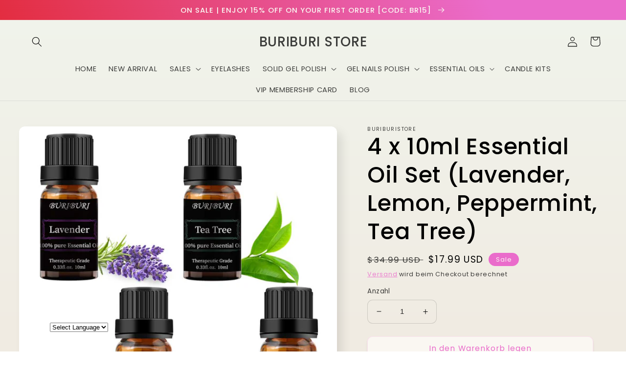

--- FILE ---
content_type: text/html; charset=utf-8
request_url: https://buriburistore.com/de/products/4-x-10ml-essential-oil-set-lavender-lemon-peppermint-tea-tree
body_size: 38834
content:
<!doctype html>
<html class="no-js" lang="de">
  <head>
    <!-- Google Tag Manager -->
<script>(function(w,d,s,l,i){w[l]=w[l]||[];w[l].push({'gtm.start':
new Date().getTime(),event:'gtm.js'});var f=d.getElementsByTagName(s)[0],
j=d.createElement(s),dl=l!='dataLayer'?'&l='+l:'';j.async=true;j.src=
'https://www.googletagmanager.com/gtm.js?id='+i+dl;f.parentNode.insertBefore(j,f);
})(window,document,'script','dataLayer','GTM-NR72H7R5');</script>
<!-- End Google Tag Manager -->
	<!-- Added by AVADA SEO Suite -->
	
	<!-- /Added by AVADA SEO Suite -->


<!-- "snippets/limespot.liquid" was not rendered, the associated app was uninstalled -->
    <meta charset="utf-8">
    <meta http-equiv="X-UA-Compatible" content="IE=edge">
    <meta name="viewport" content="width=device-width,initial-scale=1">
    <meta name="theme-color" content="">
    <link rel="canonical" href="https://buriburistore.com/de/products/4-x-10ml-essential-oil-set-lavender-lemon-peppermint-tea-tree">
    <link rel="preconnect" href="https://cdn.shopify.com" crossorigin><link rel="preconnect" href="https://fonts.shopifycdn.com" crossorigin><title>
      4 x 10ml Essential Oil Set (Lavender, Lemon, Peppermint, Tea Tree)
 &ndash; BURIBURI STORE</title>

    
      <meta name="description" content="100% PURE &amp;amp; Natural: With no adulterants or dilution, 100% pure quality. BURIBURI scented oil is bottled in a durable amber glass bottle. For external use only. Lavender essential oil has a scent that&#39;s a wonderful blend of fresh, floral, clean, and calm, distilled from the flower heads of lavender. Lemon essential">
    

    

<meta property="og:site_name" content="BURIBURI STORE">
<meta property="og:url" content="https://buriburistore.com/de/products/4-x-10ml-essential-oil-set-lavender-lemon-peppermint-tea-tree">
<meta property="og:title" content="4 x 10ml Essential Oil Set (Lavender, Lemon, Peppermint, Tea Tree)">
<meta property="og:type" content="product">
<meta property="og:description" content="100% PURE &amp;amp; Natural: With no adulterants or dilution, 100% pure quality. BURIBURI scented oil is bottled in a durable amber glass bottle. For external use only. Lavender essential oil has a scent that&#39;s a wonderful blend of fresh, floral, clean, and calm, distilled from the flower heads of lavender. Lemon essential"><meta property="og:image" content="http://buriburistore.com/cdn/shop/products/1-1_bb9a6554-d429-4840-bd6f-d985387a8f01.jpg?v=1647596524">
  <meta property="og:image:secure_url" content="https://buriburistore.com/cdn/shop/products/1-1_bb9a6554-d429-4840-bd6f-d985387a8f01.jpg?v=1647596524">
  <meta property="og:image:width" content="1001">
  <meta property="og:image:height" content="1001"><meta property="og:price:amount" content="17.99">
  <meta property="og:price:currency" content="USD"><meta name="twitter:card" content="summary_large_image">
<meta name="twitter:title" content="4 x 10ml Essential Oil Set (Lavender, Lemon, Peppermint, Tea Tree)">
<meta name="twitter:description" content="100% PURE &amp;amp; Natural: With no adulterants or dilution, 100% pure quality. BURIBURI scented oil is bottled in a durable amber glass bottle. For external use only. Lavender essential oil has a scent that&#39;s a wonderful blend of fresh, floral, clean, and calm, distilled from the flower heads of lavender. Lemon essential">


    <script src="//buriburistore.com/cdn/shop/t/8/assets/global.js?v=135116476141006970691647915821" defer="defer"></script>
    <script>window.performance && window.performance.mark && window.performance.mark('shopify.content_for_header.start');</script><meta name="facebook-domain-verification" content="43538fv3f8idbfivggislvp2w0u8rh">
<meta id="shopify-digital-wallet" name="shopify-digital-wallet" content="/52736131264/digital_wallets/dialog">
<meta name="shopify-checkout-api-token" content="39a6a34992171d8a7e2e09a61d5f0d09">
<meta id="in-context-paypal-metadata" data-shop-id="52736131264" data-venmo-supported="false" data-environment="production" data-locale="de_DE" data-paypal-v4="true" data-currency="USD">
<link rel="alternate" hreflang="x-default" href="https://buriburistore.com/products/4-x-10ml-essential-oil-set-lavender-lemon-peppermint-tea-tree">
<link rel="alternate" hreflang="en" href="https://buriburistore.com/products/4-x-10ml-essential-oil-set-lavender-lemon-peppermint-tea-tree">
<link rel="alternate" hreflang="de" href="https://buriburistore.com/de/products/4-x-10ml-essential-oil-set-lavender-lemon-peppermint-tea-tree">
<link rel="alternate" hreflang="es" href="https://buriburistore.com/es/products/4-x-10ml-essential-oil-set-lavender-lemon-peppermint-tea-tree">
<link rel="alternate" hreflang="fr" href="https://buriburistore.com/fr/products/4-x-10ml-essential-oil-set-lavender-lemon-peppermint-tea-tree">
<link rel="alternate" hreflang="it" href="https://buriburistore.com/it/products/4-x-10ml-essential-oil-set-lavender-lemon-peppermint-tea-tree">
<link rel="alternate" hreflang="pt" href="https://buriburistore.com/pt/products/4-x-10ml-essential-oil-set-lavender-lemon-peppermint-tea-tree">
<link rel="alternate" hreflang="ja" href="https://buriburistore.com/ja/products/4-x-10ml-essential-oil-set-lavender-lemon-peppermint-tea-tree">
<link rel="alternate" hreflang="pt-PT" href="https://buriburistore.com/pt-pt/products/4-x-10ml-essential-oil-set-lavender-lemon-peppermint-tea-tree">
<link rel="alternate" type="application/json+oembed" href="https://buriburistore.com/de/products/4-x-10ml-essential-oil-set-lavender-lemon-peppermint-tea-tree.oembed">
<script async="async" src="/checkouts/internal/preloads.js?locale=de-US"></script>
<script id="shopify-features" type="application/json">{"accessToken":"39a6a34992171d8a7e2e09a61d5f0d09","betas":["rich-media-storefront-analytics"],"domain":"buriburistore.com","predictiveSearch":true,"shopId":52736131264,"locale":"de"}</script>
<script>var Shopify = Shopify || {};
Shopify.shop = "buriburi-store.myshopify.com";
Shopify.locale = "de";
Shopify.currency = {"active":"USD","rate":"1.0"};
Shopify.country = "US";
Shopify.theme = {"name":"Sense","id":129236041920,"schema_name":"Sense","schema_version":"2.0.0","theme_store_id":1356,"role":"main"};
Shopify.theme.handle = "null";
Shopify.theme.style = {"id":null,"handle":null};
Shopify.cdnHost = "buriburistore.com/cdn";
Shopify.routes = Shopify.routes || {};
Shopify.routes.root = "/de/";</script>
<script type="module">!function(o){(o.Shopify=o.Shopify||{}).modules=!0}(window);</script>
<script>!function(o){function n(){var o=[];function n(){o.push(Array.prototype.slice.apply(arguments))}return n.q=o,n}var t=o.Shopify=o.Shopify||{};t.loadFeatures=n(),t.autoloadFeatures=n()}(window);</script>
<script id="shop-js-analytics" type="application/json">{"pageType":"product"}</script>
<script defer="defer" async type="module" src="//buriburistore.com/cdn/shopifycloud/shop-js/modules/v2/client.init-shop-cart-sync_XknANqpX.de.esm.js"></script>
<script defer="defer" async type="module" src="//buriburistore.com/cdn/shopifycloud/shop-js/modules/v2/chunk.common_DvdeXi9P.esm.js"></script>
<script type="module">
  await import("//buriburistore.com/cdn/shopifycloud/shop-js/modules/v2/client.init-shop-cart-sync_XknANqpX.de.esm.js");
await import("//buriburistore.com/cdn/shopifycloud/shop-js/modules/v2/chunk.common_DvdeXi9P.esm.js");

  window.Shopify.SignInWithShop?.initShopCartSync?.({"fedCMEnabled":true,"windoidEnabled":true});

</script>
<script>(function() {
  var isLoaded = false;
  function asyncLoad() {
    if (isLoaded) return;
    isLoaded = true;
    var urls = ["https:\/\/gtranslate.io\/shopify\/gtranslate.js?shop=buriburi-store.myshopify.com","\/\/code.tidio.co\/2yesiem2enneocc7hocxfr8cbnadzwr9.js?shop=buriburi-store.myshopify.com","https:\/\/cdn.autoketing.org\/sdk-cdn\/currency-convert\/dist\/currency-convert-embed.js?t=1648995733961822008\u0026shop=buriburi-store.myshopify.com","https:\/\/cdn.shopify.com\/s\/files\/1\/0527\/3613\/1264\/t\/8\/assets\/pop_52736131264.js?v=1655951822\u0026shop=buriburi-store.myshopify.com","https:\/\/seo.apps.avada.io\/scripttag\/avada-seo-installed.js?shop=buriburi-store.myshopify.com"];
    for (var i = 0; i < urls.length; i++) {
      var s = document.createElement('script');
      s.type = 'text/javascript';
      s.async = true;
      s.src = urls[i];
      var x = document.getElementsByTagName('script')[0];
      x.parentNode.insertBefore(s, x);
    }
  };
  if(window.attachEvent) {
    window.attachEvent('onload', asyncLoad);
  } else {
    window.addEventListener('load', asyncLoad, false);
  }
})();</script>
<script id="__st">var __st={"a":52736131264,"offset":28800,"reqid":"4786ab20-d7ed-4a08-9c46-e75f084f0269-1768886467","pageurl":"buriburistore.com\/de\/products\/4-x-10ml-essential-oil-set-lavender-lemon-peppermint-tea-tree","u":"401f11b9d204","p":"product","rtyp":"product","rid":7004527034560};</script>
<script>window.ShopifyPaypalV4VisibilityTracking = true;</script>
<script id="captcha-bootstrap">!function(){'use strict';const t='contact',e='account',n='new_comment',o=[[t,t],['blogs',n],['comments',n],[t,'customer']],c=[[e,'customer_login'],[e,'guest_login'],[e,'recover_customer_password'],[e,'create_customer']],r=t=>t.map((([t,e])=>`form[action*='/${t}']:not([data-nocaptcha='true']) input[name='form_type'][value='${e}']`)).join(','),a=t=>()=>t?[...document.querySelectorAll(t)].map((t=>t.form)):[];function s(){const t=[...o],e=r(t);return a(e)}const i='password',u='form_key',d=['recaptcha-v3-token','g-recaptcha-response','h-captcha-response',i],f=()=>{try{return window.sessionStorage}catch{return}},m='__shopify_v',_=t=>t.elements[u];function p(t,e,n=!1){try{const o=window.sessionStorage,c=JSON.parse(o.getItem(e)),{data:r}=function(t){const{data:e,action:n}=t;return t[m]||n?{data:e,action:n}:{data:t,action:n}}(c);for(const[e,n]of Object.entries(r))t.elements[e]&&(t.elements[e].value=n);n&&o.removeItem(e)}catch(o){console.error('form repopulation failed',{error:o})}}const l='form_type',E='cptcha';function T(t){t.dataset[E]=!0}const w=window,h=w.document,L='Shopify',v='ce_forms',y='captcha';let A=!1;((t,e)=>{const n=(g='f06e6c50-85a8-45c8-87d0-21a2b65856fe',I='https://cdn.shopify.com/shopifycloud/storefront-forms-hcaptcha/ce_storefront_forms_captcha_hcaptcha.v1.5.2.iife.js',D={infoText:'Durch hCaptcha geschützt',privacyText:'Datenschutz',termsText:'Allgemeine Geschäftsbedingungen'},(t,e,n)=>{const o=w[L][v],c=o.bindForm;if(c)return c(t,g,e,D).then(n);var r;o.q.push([[t,g,e,D],n]),r=I,A||(h.body.append(Object.assign(h.createElement('script'),{id:'captcha-provider',async:!0,src:r})),A=!0)});var g,I,D;w[L]=w[L]||{},w[L][v]=w[L][v]||{},w[L][v].q=[],w[L][y]=w[L][y]||{},w[L][y].protect=function(t,e){n(t,void 0,e),T(t)},Object.freeze(w[L][y]),function(t,e,n,w,h,L){const[v,y,A,g]=function(t,e,n){const i=e?o:[],u=t?c:[],d=[...i,...u],f=r(d),m=r(i),_=r(d.filter((([t,e])=>n.includes(e))));return[a(f),a(m),a(_),s()]}(w,h,L),I=t=>{const e=t.target;return e instanceof HTMLFormElement?e:e&&e.form},D=t=>v().includes(t);t.addEventListener('submit',(t=>{const e=I(t);if(!e)return;const n=D(e)&&!e.dataset.hcaptchaBound&&!e.dataset.recaptchaBound,o=_(e),c=g().includes(e)&&(!o||!o.value);(n||c)&&t.preventDefault(),c&&!n&&(function(t){try{if(!f())return;!function(t){const e=f();if(!e)return;const n=_(t);if(!n)return;const o=n.value;o&&e.removeItem(o)}(t);const e=Array.from(Array(32),(()=>Math.random().toString(36)[2])).join('');!function(t,e){_(t)||t.append(Object.assign(document.createElement('input'),{type:'hidden',name:u})),t.elements[u].value=e}(t,e),function(t,e){const n=f();if(!n)return;const o=[...t.querySelectorAll(`input[type='${i}']`)].map((({name:t})=>t)),c=[...d,...o],r={};for(const[a,s]of new FormData(t).entries())c.includes(a)||(r[a]=s);n.setItem(e,JSON.stringify({[m]:1,action:t.action,data:r}))}(t,e)}catch(e){console.error('failed to persist form',e)}}(e),e.submit())}));const S=(t,e)=>{t&&!t.dataset[E]&&(n(t,e.some((e=>e===t))),T(t))};for(const o of['focusin','change'])t.addEventListener(o,(t=>{const e=I(t);D(e)&&S(e,y())}));const B=e.get('form_key'),M=e.get(l),P=B&&M;t.addEventListener('DOMContentLoaded',(()=>{const t=y();if(P)for(const e of t)e.elements[l].value===M&&p(e,B);[...new Set([...A(),...v().filter((t=>'true'===t.dataset.shopifyCaptcha))])].forEach((e=>S(e,t)))}))}(h,new URLSearchParams(w.location.search),n,t,e,['guest_login'])})(!0,!0)}();</script>
<script integrity="sha256-4kQ18oKyAcykRKYeNunJcIwy7WH5gtpwJnB7kiuLZ1E=" data-source-attribution="shopify.loadfeatures" defer="defer" src="//buriburistore.com/cdn/shopifycloud/storefront/assets/storefront/load_feature-a0a9edcb.js" crossorigin="anonymous"></script>
<script data-source-attribution="shopify.dynamic_checkout.dynamic.init">var Shopify=Shopify||{};Shopify.PaymentButton=Shopify.PaymentButton||{isStorefrontPortableWallets:!0,init:function(){window.Shopify.PaymentButton.init=function(){};var t=document.createElement("script");t.src="https://buriburistore.com/cdn/shopifycloud/portable-wallets/latest/portable-wallets.de.js",t.type="module",document.head.appendChild(t)}};
</script>
<script data-source-attribution="shopify.dynamic_checkout.buyer_consent">
  function portableWalletsHideBuyerConsent(e){var t=document.getElementById("shopify-buyer-consent"),n=document.getElementById("shopify-subscription-policy-button");t&&n&&(t.classList.add("hidden"),t.setAttribute("aria-hidden","true"),n.removeEventListener("click",e))}function portableWalletsShowBuyerConsent(e){var t=document.getElementById("shopify-buyer-consent"),n=document.getElementById("shopify-subscription-policy-button");t&&n&&(t.classList.remove("hidden"),t.removeAttribute("aria-hidden"),n.addEventListener("click",e))}window.Shopify?.PaymentButton&&(window.Shopify.PaymentButton.hideBuyerConsent=portableWalletsHideBuyerConsent,window.Shopify.PaymentButton.showBuyerConsent=portableWalletsShowBuyerConsent);
</script>
<script>
  function portableWalletsCleanup(e){e&&e.src&&console.error("Failed to load portable wallets script "+e.src);var t=document.querySelectorAll("shopify-accelerated-checkout .shopify-payment-button__skeleton, shopify-accelerated-checkout-cart .wallet-cart-button__skeleton"),e=document.getElementById("shopify-buyer-consent");for(let e=0;e<t.length;e++)t[e].remove();e&&e.remove()}function portableWalletsNotLoadedAsModule(e){e instanceof ErrorEvent&&"string"==typeof e.message&&e.message.includes("import.meta")&&"string"==typeof e.filename&&e.filename.includes("portable-wallets")&&(window.removeEventListener("error",portableWalletsNotLoadedAsModule),window.Shopify.PaymentButton.failedToLoad=e,"loading"===document.readyState?document.addEventListener("DOMContentLoaded",window.Shopify.PaymentButton.init):window.Shopify.PaymentButton.init())}window.addEventListener("error",portableWalletsNotLoadedAsModule);
</script>

<script type="module" src="https://buriburistore.com/cdn/shopifycloud/portable-wallets/latest/portable-wallets.de.js" onError="portableWalletsCleanup(this)" crossorigin="anonymous"></script>
<script nomodule>
  document.addEventListener("DOMContentLoaded", portableWalletsCleanup);
</script>

<link id="shopify-accelerated-checkout-styles" rel="stylesheet" media="screen" href="https://buriburistore.com/cdn/shopifycloud/portable-wallets/latest/accelerated-checkout-backwards-compat.css" crossorigin="anonymous">
<style id="shopify-accelerated-checkout-cart">
        #shopify-buyer-consent {
  margin-top: 1em;
  display: inline-block;
  width: 100%;
}

#shopify-buyer-consent.hidden {
  display: none;
}

#shopify-subscription-policy-button {
  background: none;
  border: none;
  padding: 0;
  text-decoration: underline;
  font-size: inherit;
  cursor: pointer;
}

#shopify-subscription-policy-button::before {
  box-shadow: none;
}

      </style>
<script id="sections-script" data-sections="main-product,header,footer" defer="defer" src="//buriburistore.com/cdn/shop/t/8/compiled_assets/scripts.js?v=859"></script>
<script>window.performance && window.performance.mark && window.performance.mark('shopify.content_for_header.end');</script>


    <style data-shopify>
      @font-face {
  font-family: Poppins;
  font-weight: 400;
  font-style: normal;
  font-display: swap;
  src: url("//buriburistore.com/cdn/fonts/poppins/poppins_n4.0ba78fa5af9b0e1a374041b3ceaadf0a43b41362.woff2") format("woff2"),
       url("//buriburistore.com/cdn/fonts/poppins/poppins_n4.214741a72ff2596839fc9760ee7a770386cf16ca.woff") format("woff");
}

      @font-face {
  font-family: Poppins;
  font-weight: 700;
  font-style: normal;
  font-display: swap;
  src: url("//buriburistore.com/cdn/fonts/poppins/poppins_n7.56758dcf284489feb014a026f3727f2f20a54626.woff2") format("woff2"),
       url("//buriburistore.com/cdn/fonts/poppins/poppins_n7.f34f55d9b3d3205d2cd6f64955ff4b36f0cfd8da.woff") format("woff");
}

      @font-face {
  font-family: Poppins;
  font-weight: 400;
  font-style: italic;
  font-display: swap;
  src: url("//buriburistore.com/cdn/fonts/poppins/poppins_i4.846ad1e22474f856bd6b81ba4585a60799a9f5d2.woff2") format("woff2"),
       url("//buriburistore.com/cdn/fonts/poppins/poppins_i4.56b43284e8b52fc64c1fd271f289a39e8477e9ec.woff") format("woff");
}

      @font-face {
  font-family: Poppins;
  font-weight: 700;
  font-style: italic;
  font-display: swap;
  src: url("//buriburistore.com/cdn/fonts/poppins/poppins_i7.42fd71da11e9d101e1e6c7932199f925f9eea42d.woff2") format("woff2"),
       url("//buriburistore.com/cdn/fonts/poppins/poppins_i7.ec8499dbd7616004e21155106d13837fff4cf556.woff") format("woff");
}

      @font-face {
  font-family: Poppins;
  font-weight: 500;
  font-style: normal;
  font-display: swap;
  src: url("//buriburistore.com/cdn/fonts/poppins/poppins_n5.ad5b4b72b59a00358afc706450c864c3c8323842.woff2") format("woff2"),
       url("//buriburistore.com/cdn/fonts/poppins/poppins_n5.33757fdf985af2d24b32fcd84c9a09224d4b2c39.woff") format("woff");
}


      :root {
        --font-body-family: Poppins, sans-serif;
        --font-body-style: normal;
        --font-body-weight: 400;

        --font-heading-family: Poppins, sans-serif;
        --font-heading-style: normal;
        --font-heading-weight: 500;

        --font-body-scale: 1.05;
        --font-heading-scale: 1.0952380952380953;

        --color-base-text: 0, 0, 0;
        --color-shadow: 0, 0, 0;
        --color-base-background-1: 250, 247, 242;
        --color-base-background-2: 107, 182, 178;
        --color-base-solid-button-labels: 250, 247, 242;
        --color-base-outline-button-labels: 234, 108, 203;
        --color-base-accent-1: 234, 108, 203;
        --color-base-accent-2: 234, 108, 203;
        --payment-terms-background-color: #FAF7F2;

        --gradient-base-background-1: linear-gradient(180deg, rgba(240, 244, 236, 1), rgba(241, 235, 226, 1) 100%);
        --gradient-base-background-2: radial-gradient(rgba(247, 242, 233, 1) 13%, rgba(226, 193, 86, 1) 100%);
        --gradient-base-accent-1: #ea6ccb;
        --gradient-base-accent-2: linear-gradient(248deg, rgba(234, 108, 203, 1) 18%, rgba(225, 29, 29, 1) 99%, rgba(158, 92, 139, 1) 100%);

        --media-padding: px;
        --media-border-opacity: 0.1;
        --media-border-width: 0px;
        --media-radius: 12px;
        --media-shadow-opacity: 0.1;
        --media-shadow-horizontal-offset: 10px;
        --media-shadow-vertical-offset: 12px;
        --media-shadow-blur-radius: 20px;

        --page-width: 150rem;
        --page-width-margin: 0rem;

        --card-image-padding: 0.0rem;
        --card-corner-radius: 0.6rem;
        --card-text-alignment: center;
        --card-border-width: 0.0rem;
        --card-border-opacity: 0.1;
        --card-shadow-opacity: 0.05;
        --card-shadow-horizontal-offset: 1.0rem;
        --card-shadow-vertical-offset: 1.0rem;
        --card-shadow-blur-radius: 3.0rem;

        --badge-corner-radius: 2.0rem;

        --popup-border-width: 1px;
        --popup-border-opacity: 0.1;
        --popup-corner-radius: 20px;
        --popup-shadow-opacity: 0.1;
        --popup-shadow-horizontal-offset: 10px;
        --popup-shadow-vertical-offset: 10px;
        --popup-shadow-blur-radius: 20px;

        --drawer-border-width: 1px;
        --drawer-border-opacity: 0.1;
        --drawer-shadow-opacity: 0.0;
        --drawer-shadow-horizontal-offset: 0px;
        --drawer-shadow-vertical-offset: 4px;
        --drawer-shadow-blur-radius: 5px;

        --spacing-sections-desktop: 24px;
        --spacing-sections-mobile: 20px;

        --grid-desktop-vertical-spacing: 28px;
        --grid-desktop-horizontal-spacing: 28px;
        --grid-mobile-vertical-spacing: 14px;
        --grid-mobile-horizontal-spacing: 14px;

        --text-boxes-border-opacity: 0.1;
        --text-boxes-border-width: 0px;
        --text-boxes-radius: 24px;
        --text-boxes-shadow-opacity: 0.0;
        --text-boxes-shadow-horizontal-offset: 10px;
        --text-boxes-shadow-vertical-offset: 10px;
        --text-boxes-shadow-blur-radius: 20px;

        --buttons-radius: 10px;
        --buttons-radius-outset: 11px;
        --buttons-border-width: 1px;
        --buttons-border-opacity: 0.15;
        --buttons-shadow-opacity: 0.05;
        --buttons-shadow-horizontal-offset: 0px;
        --buttons-shadow-vertical-offset: 4px;
        --buttons-shadow-blur-radius: 5px;
        --buttons-border-offset: 0.3px;

        --inputs-radius: 10px;
        --inputs-border-width: 1px;
        --inputs-border-opacity: 0.15;
        --inputs-shadow-opacity: 0.0;
        --inputs-shadow-horizontal-offset: 0px;
        --inputs-margin-offset: 0px;
        --inputs-shadow-vertical-offset: 4px;
        --inputs-shadow-blur-radius: 5px;
        --inputs-radius-outset: 11px;

        --variant-pills-radius: 2px;
        --variant-pills-border-width: 0px;
        --variant-pills-border-opacity: 0.1;
        --variant-pills-shadow-opacity: 0.0;
        --variant-pills-shadow-horizontal-offset: 0px;
        --variant-pills-shadow-vertical-offset: 4px;
        --variant-pills-shadow-blur-radius: 5px;
      }

      *,
      *::before,
      *::after {
        box-sizing: inherit;
      }

      html {
        box-sizing: border-box;
        font-size: calc(var(--font-body-scale) * 62.5%);
        height: 100%;
      }

      body {
        display: grid;
        grid-template-rows: auto auto 1fr auto;
        grid-template-columns: 100%;
        min-height: 100%;
        margin: 0;
        font-size: 1.5rem;
        letter-spacing: 0.06rem;
        line-height: calc(1 + 0.8 / var(--font-body-scale));
        font-family: var(--font-body-family);
        font-style: var(--font-body-style);
        font-weight: var(--font-body-weight);
      }

      @media screen and (min-width: 750px) {
        body {
          font-size: 1.6rem;
        }
      }
    </style>

    <link href="//buriburistore.com/cdn/shop/t/8/assets/base.css?v=144997082486365258741647915835" rel="stylesheet" type="text/css" media="all" />
<link rel="preload" as="font" href="//buriburistore.com/cdn/fonts/poppins/poppins_n4.0ba78fa5af9b0e1a374041b3ceaadf0a43b41362.woff2" type="font/woff2" crossorigin><link rel="preload" as="font" href="//buriburistore.com/cdn/fonts/poppins/poppins_n5.ad5b4b72b59a00358afc706450c864c3c8323842.woff2" type="font/woff2" crossorigin><link rel="stylesheet" href="//buriburistore.com/cdn/shop/t/8/assets/component-predictive-search.css?v=165644661289088488651647915817" media="print" onload="this.media='all'"><script>document.documentElement.className = document.documentElement.className.replace('no-js', 'js');
    if (Shopify.designMode) {
      document.documentElement.classList.add('shopify-design-mode');
    }
    </script>
  <!-- "snippets/alireviews_core.liquid" was not rendered, the associated app was uninstalled --> 
 

  
<!-- BEGIN app block: shopify://apps/uplinkly-sticky-cart/blocks/sticky-cart/25fba6ad-75e4-408b-a261-b223e0c71c8b -->
    

    

    <script>
        (function(){
            function get_product(){
                var product = {"id":7004527034560,"title":"4 x 10ml Essential Oil Set (Lavender, Lemon, Peppermint, Tea Tree)","handle":"4-x-10ml-essential-oil-set-lavender-lemon-peppermint-tea-tree","description":"\u003cul class=\"a-unordered-list a-vertical a-spacing-mini\" data-mce-fragment=\"1\"\u003e\n\u003cli data-mce-fragment=\"1\"\u003e\u003cspan class=\"a-list-item\" data-mce-fragment=\"1\"\u003e\u003cstrong\u003e100% PURE \u0026amp; Natural:\u003c\/strong\u003e With no adulterants or dilution, 100% pure quality. BURIBURI scented oil is bottled in a durable amber glass bottle. For external use only.\u003c\/span\u003e\u003c\/li\u003e\n\u003cli data-mce-fragment=\"1\"\u003e\u003cspan class=\"a-list-item\" data-mce-fragment=\"1\"\u003e\u003cstrong\u003eLavender essential oil\u003c\/strong\u003e has a scent that's a wonderful blend of fresh, floral, clean, and calm, distilled from the flower heads of lavender.\u003c\/span\u003e\u003c\/li\u003e\n\u003cli data-mce-fragment=\"1\"\u003e\u003cspan class=\"a-list-item\" data-mce-fragment=\"1\"\u003e\u003cstrong\u003eLemon essential oil\u003cspan data-mce-fragment=\"1\"\u003e \u003c\/span\u003e\u003c\/strong\u003ehas a cheerful, sweet aroma that can freshen and fill your home with its clean, lemon-drop scent when diffused.\u003c\/span\u003e\u003c\/li\u003e\n\u003cli data-mce-fragment=\"1\"\u003e\u003cspan class=\"a-list-item\" data-mce-fragment=\"1\"\u003e\u003cstrong\u003ePeppermint essential oil\u003c\/strong\u003e is known to give a cooling, awakening and refreshing feeling, distilled from the whole plant of peppermint.\u003c\/span\u003e\u003c\/li\u003e\n\u003cli data-mce-fragment=\"1\"\u003e\u003cspan class=\"a-list-item\" data-mce-fragment=\"1\"\u003e\u003cstrong\u003eTea Tree essential oil\u003c\/strong\u003e is astringent, acrid, camphorous, distilled from the leaves of tea tree.\u003c\/span\u003e\u003c\/li\u003e\n\u003cli data-mce-fragment=\"1\"\u003e\u003cspan class=\"a-list-item\" data-mce-fragment=\"1\"\u003e\u003cstrong\u003ePackage Includes:\u003c\/strong\u003e 4Pcs essential oil set, 10ml one bottle per scent, includes:  Lavender, Lemon, Pepprmint and Tea Tree.\u003c\/span\u003e\u003c\/li\u003e\n\u003cli data-mce-fragment=\"1\"\u003e\u003cspan class=\"a-list-item\" data-mce-fragment=\"1\"\u003eBURIBURI test every batch of essential oils to our customers to ensure the therapeutic value and purity of each kind oils.\u003c\/span\u003e\u003c\/li\u003e\n\u003cli data-mce-fragment=\"1\"\u003e\u003cspan class=\"a-list-item\" data-mce-fragment=\"1\"\u003e\u003cstrong\u003eMulti Usage:\u003c\/strong\u003e It can used in soaps, candles, burners, diffusers, baths, massage, etc. Please do not use on skin directly. For topical application, please dilute it to 2-5%.\u003c\/span\u003e\u003c\/li\u003e\n\u003cli data-mce-fragment=\"1\"\u003e\u003cspan class=\"a-list-item\" data-mce-fragment=\"1\"\u003e\u003cspan style=\"color: #ff2a00;\"\u003e\u003cstrong\u003eCaution:\u003c\/strong\u003e\u003c\/span\u003e Hyperpietic, Epileptic, Pregnancy and Children should use Rosemary essential oil with caution. For children under 3 years old, do not use essential oils directly except for aromatic baths.\u003c\/span\u003e\u003c\/li\u003e\n\u003c\/ul\u003e","published_at":"2021-11-24T12:03:37+08:00","created_at":"2021-11-24T11:59:04+08:00","vendor":"BURIBURISTORE","type":"ESSENTIAL OIL","tags":["BURIBURI ESSENTIAL OIL SET","Essential Oil Set"],"price":1799,"price_min":1799,"price_max":1799,"available":true,"price_varies":false,"compare_at_price":3499,"compare_at_price_min":3499,"compare_at_price_max":3499,"compare_at_price_varies":false,"variants":[{"id":41241968804032,"title":"Default Title","option1":"Default Title","option2":null,"option3":null,"sku":"BR10-4-XYC\/NM\/CS\/BH","requires_shipping":true,"taxable":false,"featured_image":null,"available":true,"name":"4 x 10ml Essential Oil Set (Lavender, Lemon, Peppermint, Tea Tree)","public_title":null,"options":["Default Title"],"price":1799,"weight":192,"compare_at_price":3499,"inventory_management":"shopify","barcode":"","requires_selling_plan":false,"selling_plan_allocations":[]}],"images":["\/\/buriburistore.com\/cdn\/shop\/products\/1-1_bb9a6554-d429-4840-bd6f-d985387a8f01.jpg?v=1647596524","\/\/buriburistore.com\/cdn\/shop\/products\/2_3f49633d-aa6b-49fb-9803-1ea4fabb8a4f.jpg?v=1647596524","\/\/buriburistore.com\/cdn\/shop\/products\/2-1_880d7613-d5eb-47dd-8fdf-703aef07435f.jpg?v=1637726374","\/\/buriburistore.com\/cdn\/shop\/products\/9_8116ca2b-94a4-4ffe-8b03-12daf0056793.jpg?v=1637726503","\/\/buriburistore.com\/cdn\/shop\/products\/11_7e3c3428-631c-478b-b667-6d83b61adf74.jpg?v=1637726503","\/\/buriburistore.com\/cdn\/shop\/products\/3_d276f165-c281-49f4-b6f1-700ada3b603c.jpg?v=1637726503","\/\/buriburistore.com\/cdn\/shop\/products\/4_790a0dfe-8647-4d28-ba89-7494a08b21eb.jpg?v=1637726503","\/\/buriburistore.com\/cdn\/shop\/products\/HOWTOUSE_17c17ec6-81af-4913-97c2-f33e3be05dec.jpg?v=1648892110"],"featured_image":"\/\/buriburistore.com\/cdn\/shop\/products\/1-1_bb9a6554-d429-4840-bd6f-d985387a8f01.jpg?v=1647596524","options":["Title"],"media":[{"alt":"lavender, lemon, tea tree, peppermint essential oil","id":24096778715328,"position":1,"preview_image":{"aspect_ratio":1.0,"height":1001,"width":1001,"src":"\/\/buriburistore.com\/cdn\/shop\/products\/1-1_bb9a6554-d429-4840-bd6f-d985387a8f01.jpg?v=1647596524"},"aspect_ratio":1.0,"height":1001,"media_type":"image","src":"\/\/buriburistore.com\/cdn\/shop\/products\/1-1_bb9a6554-d429-4840-bd6f-d985387a8f01.jpg?v=1647596524","width":1001},{"alt":"lavender,tea tree essential oil","id":24096778748096,"position":2,"preview_image":{"aspect_ratio":1.0,"height":1001,"width":1001,"src":"\/\/buriburistore.com\/cdn\/shop\/products\/2_3f49633d-aa6b-49fb-9803-1ea4fabb8a4f.jpg?v=1647596524"},"aspect_ratio":1.0,"height":1001,"media_type":"image","src":"\/\/buriburistore.com\/cdn\/shop\/products\/2_3f49633d-aa6b-49fb-9803-1ea4fabb8a4f.jpg?v=1647596524","width":1001},{"alt":"lemon,peppermint essential oil","id":24096778780864,"position":3,"preview_image":{"aspect_ratio":1.0,"height":1001,"width":1001,"src":"\/\/buriburistore.com\/cdn\/shop\/products\/2-1_880d7613-d5eb-47dd-8fdf-703aef07435f.jpg?v=1637726374"},"aspect_ratio":1.0,"height":1001,"media_type":"image","src":"\/\/buriburistore.com\/cdn\/shop\/products\/2-1_880d7613-d5eb-47dd-8fdf-703aef07435f.jpg?v=1637726374","width":1001},{"alt":"lavender lemon tea tree peppermint essential oil","id":24096778911936,"position":4,"preview_image":{"aspect_ratio":1.0,"height":1001,"width":1001,"src":"\/\/buriburistore.com\/cdn\/shop\/products\/9_8116ca2b-94a4-4ffe-8b03-12daf0056793.jpg?v=1637726503"},"aspect_ratio":1.0,"height":1001,"media_type":"image","src":"\/\/buriburistore.com\/cdn\/shop\/products\/9_8116ca2b-94a4-4ffe-8b03-12daf0056793.jpg?v=1637726503","width":1001},{"alt":"lavender lemon tea tree peppermint essential oil","id":24096778944704,"position":5,"preview_image":{"aspect_ratio":1.0,"height":1001,"width":1001,"src":"\/\/buriburistore.com\/cdn\/shop\/products\/11_7e3c3428-631c-478b-b667-6d83b61adf74.jpg?v=1637726503"},"aspect_ratio":1.0,"height":1001,"media_type":"image","src":"\/\/buriburistore.com\/cdn\/shop\/products\/11_7e3c3428-631c-478b-b667-6d83b61adf74.jpg?v=1637726503","width":1001},{"alt":"lavender lemon tea tree peppermint essential oil","id":24096778813632,"position":6,"preview_image":{"aspect_ratio":1.0,"height":1001,"width":1001,"src":"\/\/buriburistore.com\/cdn\/shop\/products\/3_d276f165-c281-49f4-b6f1-700ada3b603c.jpg?v=1637726503"},"aspect_ratio":1.0,"height":1001,"media_type":"image","src":"\/\/buriburistore.com\/cdn\/shop\/products\/3_d276f165-c281-49f4-b6f1-700ada3b603c.jpg?v=1637726503","width":1001},{"alt":"lavender lemon tea tree peppermint essential oil","id":24096778846400,"position":7,"preview_image":{"aspect_ratio":1.0,"height":1001,"width":1001,"src":"\/\/buriburistore.com\/cdn\/shop\/products\/4_790a0dfe-8647-4d28-ba89-7494a08b21eb.jpg?v=1637726503"},"aspect_ratio":1.0,"height":1001,"media_type":"image","src":"\/\/buriburistore.com\/cdn\/shop\/products\/4_790a0dfe-8647-4d28-ba89-7494a08b21eb.jpg?v=1637726503","width":1001},{"alt":null,"id":25495476895936,"position":8,"preview_image":{"aspect_ratio":1.0,"height":800,"width":800,"src":"\/\/buriburistore.com\/cdn\/shop\/products\/HOWTOUSE_17c17ec6-81af-4913-97c2-f33e3be05dec.jpg?v=1648892110"},"aspect_ratio":1.0,"height":800,"media_type":"image","src":"\/\/buriburistore.com\/cdn\/shop\/products\/HOWTOUSE_17c17ec6-81af-4913-97c2-f33e3be05dec.jpg?v=1648892110","width":800}],"requires_selling_plan":false,"selling_plan_groups":[],"content":"\u003cul class=\"a-unordered-list a-vertical a-spacing-mini\" data-mce-fragment=\"1\"\u003e\n\u003cli data-mce-fragment=\"1\"\u003e\u003cspan class=\"a-list-item\" data-mce-fragment=\"1\"\u003e\u003cstrong\u003e100% PURE \u0026amp; Natural:\u003c\/strong\u003e With no adulterants or dilution, 100% pure quality. BURIBURI scented oil is bottled in a durable amber glass bottle. For external use only.\u003c\/span\u003e\u003c\/li\u003e\n\u003cli data-mce-fragment=\"1\"\u003e\u003cspan class=\"a-list-item\" data-mce-fragment=\"1\"\u003e\u003cstrong\u003eLavender essential oil\u003c\/strong\u003e has a scent that's a wonderful blend of fresh, floral, clean, and calm, distilled from the flower heads of lavender.\u003c\/span\u003e\u003c\/li\u003e\n\u003cli data-mce-fragment=\"1\"\u003e\u003cspan class=\"a-list-item\" data-mce-fragment=\"1\"\u003e\u003cstrong\u003eLemon essential oil\u003cspan data-mce-fragment=\"1\"\u003e \u003c\/span\u003e\u003c\/strong\u003ehas a cheerful, sweet aroma that can freshen and fill your home with its clean, lemon-drop scent when diffused.\u003c\/span\u003e\u003c\/li\u003e\n\u003cli data-mce-fragment=\"1\"\u003e\u003cspan class=\"a-list-item\" data-mce-fragment=\"1\"\u003e\u003cstrong\u003ePeppermint essential oil\u003c\/strong\u003e is known to give a cooling, awakening and refreshing feeling, distilled from the whole plant of peppermint.\u003c\/span\u003e\u003c\/li\u003e\n\u003cli data-mce-fragment=\"1\"\u003e\u003cspan class=\"a-list-item\" data-mce-fragment=\"1\"\u003e\u003cstrong\u003eTea Tree essential oil\u003c\/strong\u003e is astringent, acrid, camphorous, distilled from the leaves of tea tree.\u003c\/span\u003e\u003c\/li\u003e\n\u003cli data-mce-fragment=\"1\"\u003e\u003cspan class=\"a-list-item\" data-mce-fragment=\"1\"\u003e\u003cstrong\u003ePackage Includes:\u003c\/strong\u003e 4Pcs essential oil set, 10ml one bottle per scent, includes:  Lavender, Lemon, Pepprmint and Tea Tree.\u003c\/span\u003e\u003c\/li\u003e\n\u003cli data-mce-fragment=\"1\"\u003e\u003cspan class=\"a-list-item\" data-mce-fragment=\"1\"\u003eBURIBURI test every batch of essential oils to our customers to ensure the therapeutic value and purity of each kind oils.\u003c\/span\u003e\u003c\/li\u003e\n\u003cli data-mce-fragment=\"1\"\u003e\u003cspan class=\"a-list-item\" data-mce-fragment=\"1\"\u003e\u003cstrong\u003eMulti Usage:\u003c\/strong\u003e It can used in soaps, candles, burners, diffusers, baths, massage, etc. Please do not use on skin directly. For topical application, please dilute it to 2-5%.\u003c\/span\u003e\u003c\/li\u003e\n\u003cli data-mce-fragment=\"1\"\u003e\u003cspan class=\"a-list-item\" data-mce-fragment=\"1\"\u003e\u003cspan style=\"color: #ff2a00;\"\u003e\u003cstrong\u003eCaution:\u003c\/strong\u003e\u003c\/span\u003e Hyperpietic, Epileptic, Pregnancy and Children should use Rosemary essential oil with caution. For children under 3 years old, do not use essential oils directly except for aromatic baths.\u003c\/span\u003e\u003c\/li\u003e\n\u003c\/ul\u003e"};
                var remove_variants = [];

                

                for(var i = 0; i < remove_variants.length; i++){
                    for(var j = 0; j < product.variants.length; j++){
                        if(product.variants[j].id === remove_variants[i]){
                            product.variants.splice(j, 1);
                            j -= 1;
                        }
                    }
                }

                return product;
            }

            window.uplinkly = window.uplinkly || {};
            window.uplinkly.sticky_cart = {
                money_formats: {
                    money_format:  "\u003cspan class=money\u003e${{amount}}\u003c\/span\u003e",
                    money_with_currency_format: "\u003cspan class=money\u003e${{amount}} USD\u003c\/span\u003e"
                },
                currency: "USD",
                formcode: "\r\n            \u003cform method=\"post\" action=\"\/de\/cart\/add\" id=\"product_form_7004527034560\" accept-charset=\"UTF-8\" class=\"shopify-product-form\" enctype=\"multipart\/form-data\"\u003e\u003cinput type=\"hidden\" name=\"form_type\" value=\"product\" \/\u003e\u003cinput type=\"hidden\" name=\"utf8\" value=\"✓\" \/\u003e\r\n                \u003cdiv class=\"formcode-button-wrapper\"\u003e\r\n                    \u003cdiv data-shopify=\"payment-button\" class=\"shopify-payment-button\"\u003e \u003cshopify-accelerated-checkout recommended=\"{\u0026quot;supports_subs\u0026quot;:false,\u0026quot;supports_def_opts\u0026quot;:false,\u0026quot;name\u0026quot;:\u0026quot;paypal\u0026quot;,\u0026quot;wallet_params\u0026quot;:{\u0026quot;shopId\u0026quot;:52736131264,\u0026quot;countryCode\u0026quot;:\u0026quot;HK\u0026quot;,\u0026quot;merchantName\u0026quot;:\u0026quot;BURIBURI STORE\u0026quot;,\u0026quot;phoneRequired\u0026quot;:true,\u0026quot;companyRequired\u0026quot;:false,\u0026quot;shippingType\u0026quot;:\u0026quot;shipping\u0026quot;,\u0026quot;shopifyPaymentsEnabled\u0026quot;:false,\u0026quot;hasManagedSellingPlanState\u0026quot;:false,\u0026quot;requiresBillingAgreement\u0026quot;:false,\u0026quot;merchantId\u0026quot;:\u0026quot;Z2TW7D2TA6SXE\u0026quot;,\u0026quot;sdkUrl\u0026quot;:\u0026quot;https:\/\/www.paypal.com\/sdk\/js?components=buttons\\u0026commit=false\\u0026currency=USD\\u0026locale=de_DE\\u0026client-id=AfUEYT7nO4BwZQERn9Vym5TbHAG08ptiKa9gm8OARBYgoqiAJIjllRjeIMI4g294KAH1JdTnkzubt1fr\\u0026merchant-id=Z2TW7D2TA6SXE\\u0026intent=authorize\u0026quot;}}\" fallback=\"{\u0026quot;supports_subs\u0026quot;:true,\u0026quot;supports_def_opts\u0026quot;:true,\u0026quot;name\u0026quot;:\u0026quot;buy_it_now\u0026quot;,\u0026quot;wallet_params\u0026quot;:{}}\" access-token=\"39a6a34992171d8a7e2e09a61d5f0d09\" buyer-country=\"US\" buyer-locale=\"de\" buyer-currency=\"USD\" variant-params=\"[{\u0026quot;id\u0026quot;:41241968804032,\u0026quot;requiresShipping\u0026quot;:true}]\" shop-id=\"52736131264\" enabled-flags=\"[\u0026quot;ae0f5bf6\u0026quot;]\" \u003e \u003cdiv class=\"shopify-payment-button__button\" role=\"button\" disabled aria-hidden=\"true\" style=\"background-color: transparent; border: none\"\u003e \u003cdiv class=\"shopify-payment-button__skeleton\"\u003e\u0026nbsp;\u003c\/div\u003e \u003c\/div\u003e \u003cdiv class=\"shopify-payment-button__more-options shopify-payment-button__skeleton\" role=\"button\" disabled aria-hidden=\"true\"\u003e\u0026nbsp;\u003c\/div\u003e \u003c\/shopify-accelerated-checkout\u003e \u003csmall id=\"shopify-buyer-consent\" class=\"hidden\" aria-hidden=\"true\" data-consent-type=\"subscription\"\u003e Bei diesem Artikel handelt es sich um einen wiederkehrenden Kauf oder Kauf mit Zahlungsaufschub. Indem ich fortfahre, stimme ich den \u003cspan id=\"shopify-subscription-policy-button\"\u003eStornierungsrichtlinie\u003c\/span\u003e zu und autorisiere Sie, meine Zahlungsmethode zu den auf dieser Seite aufgeführten Preisen, in der Häufigkeit und zu den Terminen zu belasten, bis meine Bestellung ausgeführt wurde oder ich, sofern zulässig, storniere. \u003c\/small\u003e \u003c\/div\u003e\r\n                \u003c\/div\u003e\r\n            \u003cinput type=\"hidden\" name=\"product-id\" value=\"7004527034560\" \/\u003e\u003c\/form\u003e\r\n        ",
                product: get_product(),
                testimonial: null
            };
        })();
    </script>
    <script src="https://sticky-cart.uplinkly-static.com/public/sticky-cart/buriburi-store.myshopify.com/sticky-cart.js?t=1648548823478867.0" async="async" defer="defer"></script>



<!-- END app block --><script src="https://cdn.shopify.com/extensions/1aff304a-11ec-47a0-aee1-7f4ae56792d4/tydal-popups-email-pop-ups-4/assets/pop-app-embed.js" type="text/javascript" defer="defer"></script>
<link href="https://monorail-edge.shopifysvc.com" rel="dns-prefetch">
<script>(function(){if ("sendBeacon" in navigator && "performance" in window) {try {var session_token_from_headers = performance.getEntriesByType('navigation')[0].serverTiming.find(x => x.name == '_s').description;} catch {var session_token_from_headers = undefined;}var session_cookie_matches = document.cookie.match(/_shopify_s=([^;]*)/);var session_token_from_cookie = session_cookie_matches && session_cookie_matches.length === 2 ? session_cookie_matches[1] : "";var session_token = session_token_from_headers || session_token_from_cookie || "";function handle_abandonment_event(e) {var entries = performance.getEntries().filter(function(entry) {return /monorail-edge.shopifysvc.com/.test(entry.name);});if (!window.abandonment_tracked && entries.length === 0) {window.abandonment_tracked = true;var currentMs = Date.now();var navigation_start = performance.timing.navigationStart;var payload = {shop_id: 52736131264,url: window.location.href,navigation_start,duration: currentMs - navigation_start,session_token,page_type: "product"};window.navigator.sendBeacon("https://monorail-edge.shopifysvc.com/v1/produce", JSON.stringify({schema_id: "online_store_buyer_site_abandonment/1.1",payload: payload,metadata: {event_created_at_ms: currentMs,event_sent_at_ms: currentMs}}));}}window.addEventListener('pagehide', handle_abandonment_event);}}());</script>
<script id="web-pixels-manager-setup">(function e(e,d,r,n,o){if(void 0===o&&(o={}),!Boolean(null===(a=null===(i=window.Shopify)||void 0===i?void 0:i.analytics)||void 0===a?void 0:a.replayQueue)){var i,a;window.Shopify=window.Shopify||{};var t=window.Shopify;t.analytics=t.analytics||{};var s=t.analytics;s.replayQueue=[],s.publish=function(e,d,r){return s.replayQueue.push([e,d,r]),!0};try{self.performance.mark("wpm:start")}catch(e){}var l=function(){var e={modern:/Edge?\/(1{2}[4-9]|1[2-9]\d|[2-9]\d{2}|\d{4,})\.\d+(\.\d+|)|Firefox\/(1{2}[4-9]|1[2-9]\d|[2-9]\d{2}|\d{4,})\.\d+(\.\d+|)|Chrom(ium|e)\/(9{2}|\d{3,})\.\d+(\.\d+|)|(Maci|X1{2}).+ Version\/(15\.\d+|(1[6-9]|[2-9]\d|\d{3,})\.\d+)([,.]\d+|)( \(\w+\)|)( Mobile\/\w+|) Safari\/|Chrome.+OPR\/(9{2}|\d{3,})\.\d+\.\d+|(CPU[ +]OS|iPhone[ +]OS|CPU[ +]iPhone|CPU IPhone OS|CPU iPad OS)[ +]+(15[._]\d+|(1[6-9]|[2-9]\d|\d{3,})[._]\d+)([._]\d+|)|Android:?[ /-](13[3-9]|1[4-9]\d|[2-9]\d{2}|\d{4,})(\.\d+|)(\.\d+|)|Android.+Firefox\/(13[5-9]|1[4-9]\d|[2-9]\d{2}|\d{4,})\.\d+(\.\d+|)|Android.+Chrom(ium|e)\/(13[3-9]|1[4-9]\d|[2-9]\d{2}|\d{4,})\.\d+(\.\d+|)|SamsungBrowser\/([2-9]\d|\d{3,})\.\d+/,legacy:/Edge?\/(1[6-9]|[2-9]\d|\d{3,})\.\d+(\.\d+|)|Firefox\/(5[4-9]|[6-9]\d|\d{3,})\.\d+(\.\d+|)|Chrom(ium|e)\/(5[1-9]|[6-9]\d|\d{3,})\.\d+(\.\d+|)([\d.]+$|.*Safari\/(?![\d.]+ Edge\/[\d.]+$))|(Maci|X1{2}).+ Version\/(10\.\d+|(1[1-9]|[2-9]\d|\d{3,})\.\d+)([,.]\d+|)( \(\w+\)|)( Mobile\/\w+|) Safari\/|Chrome.+OPR\/(3[89]|[4-9]\d|\d{3,})\.\d+\.\d+|(CPU[ +]OS|iPhone[ +]OS|CPU[ +]iPhone|CPU IPhone OS|CPU iPad OS)[ +]+(10[._]\d+|(1[1-9]|[2-9]\d|\d{3,})[._]\d+)([._]\d+|)|Android:?[ /-](13[3-9]|1[4-9]\d|[2-9]\d{2}|\d{4,})(\.\d+|)(\.\d+|)|Mobile Safari.+OPR\/([89]\d|\d{3,})\.\d+\.\d+|Android.+Firefox\/(13[5-9]|1[4-9]\d|[2-9]\d{2}|\d{4,})\.\d+(\.\d+|)|Android.+Chrom(ium|e)\/(13[3-9]|1[4-9]\d|[2-9]\d{2}|\d{4,})\.\d+(\.\d+|)|Android.+(UC? ?Browser|UCWEB|U3)[ /]?(15\.([5-9]|\d{2,})|(1[6-9]|[2-9]\d|\d{3,})\.\d+)\.\d+|SamsungBrowser\/(5\.\d+|([6-9]|\d{2,})\.\d+)|Android.+MQ{2}Browser\/(14(\.(9|\d{2,})|)|(1[5-9]|[2-9]\d|\d{3,})(\.\d+|))(\.\d+|)|K[Aa][Ii]OS\/(3\.\d+|([4-9]|\d{2,})\.\d+)(\.\d+|)/},d=e.modern,r=e.legacy,n=navigator.userAgent;return n.match(d)?"modern":n.match(r)?"legacy":"unknown"}(),u="modern"===l?"modern":"legacy",c=(null!=n?n:{modern:"",legacy:""})[u],f=function(e){return[e.baseUrl,"/wpm","/b",e.hashVersion,"modern"===e.buildTarget?"m":"l",".js"].join("")}({baseUrl:d,hashVersion:r,buildTarget:u}),m=function(e){var d=e.version,r=e.bundleTarget,n=e.surface,o=e.pageUrl,i=e.monorailEndpoint;return{emit:function(e){var a=e.status,t=e.errorMsg,s=(new Date).getTime(),l=JSON.stringify({metadata:{event_sent_at_ms:s},events:[{schema_id:"web_pixels_manager_load/3.1",payload:{version:d,bundle_target:r,page_url:o,status:a,surface:n,error_msg:t},metadata:{event_created_at_ms:s}}]});if(!i)return console&&console.warn&&console.warn("[Web Pixels Manager] No Monorail endpoint provided, skipping logging."),!1;try{return self.navigator.sendBeacon.bind(self.navigator)(i,l)}catch(e){}var u=new XMLHttpRequest;try{return u.open("POST",i,!0),u.setRequestHeader("Content-Type","text/plain"),u.send(l),!0}catch(e){return console&&console.warn&&console.warn("[Web Pixels Manager] Got an unhandled error while logging to Monorail."),!1}}}}({version:r,bundleTarget:l,surface:e.surface,pageUrl:self.location.href,monorailEndpoint:e.monorailEndpoint});try{o.browserTarget=l,function(e){var d=e.src,r=e.async,n=void 0===r||r,o=e.onload,i=e.onerror,a=e.sri,t=e.scriptDataAttributes,s=void 0===t?{}:t,l=document.createElement("script"),u=document.querySelector("head"),c=document.querySelector("body");if(l.async=n,l.src=d,a&&(l.integrity=a,l.crossOrigin="anonymous"),s)for(var f in s)if(Object.prototype.hasOwnProperty.call(s,f))try{l.dataset[f]=s[f]}catch(e){}if(o&&l.addEventListener("load",o),i&&l.addEventListener("error",i),u)u.appendChild(l);else{if(!c)throw new Error("Did not find a head or body element to append the script");c.appendChild(l)}}({src:f,async:!0,onload:function(){if(!function(){var e,d;return Boolean(null===(d=null===(e=window.Shopify)||void 0===e?void 0:e.analytics)||void 0===d?void 0:d.initialized)}()){var d=window.webPixelsManager.init(e)||void 0;if(d){var r=window.Shopify.analytics;r.replayQueue.forEach((function(e){var r=e[0],n=e[1],o=e[2];d.publishCustomEvent(r,n,o)})),r.replayQueue=[],r.publish=d.publishCustomEvent,r.visitor=d.visitor,r.initialized=!0}}},onerror:function(){return m.emit({status:"failed",errorMsg:"".concat(f," has failed to load")})},sri:function(e){var d=/^sha384-[A-Za-z0-9+/=]+$/;return"string"==typeof e&&d.test(e)}(c)?c:"",scriptDataAttributes:o}),m.emit({status:"loading"})}catch(e){m.emit({status:"failed",errorMsg:(null==e?void 0:e.message)||"Unknown error"})}}})({shopId: 52736131264,storefrontBaseUrl: "https://buriburistore.com",extensionsBaseUrl: "https://extensions.shopifycdn.com/cdn/shopifycloud/web-pixels-manager",monorailEndpoint: "https://monorail-edge.shopifysvc.com/unstable/produce_batch",surface: "storefront-renderer",enabledBetaFlags: ["2dca8a86"],webPixelsConfigList: [{"id":"73171136","configuration":"{\"tagID\":\"2613418163458\"}","eventPayloadVersion":"v1","runtimeContext":"STRICT","scriptVersion":"18031546ee651571ed29edbe71a3550b","type":"APP","apiClientId":3009811,"privacyPurposes":["ANALYTICS","MARKETING","SALE_OF_DATA"],"dataSharingAdjustments":{"protectedCustomerApprovalScopes":["read_customer_address","read_customer_email","read_customer_name","read_customer_personal_data","read_customer_phone"]}},{"id":"55869632","eventPayloadVersion":"v1","runtimeContext":"LAX","scriptVersion":"1","type":"CUSTOM","privacyPurposes":["MARKETING"],"name":"Meta pixel (migrated)"},{"id":"80773312","eventPayloadVersion":"v1","runtimeContext":"LAX","scriptVersion":"1","type":"CUSTOM","privacyPurposes":["ANALYTICS"],"name":"Google Analytics tag (migrated)"},{"id":"shopify-app-pixel","configuration":"{}","eventPayloadVersion":"v1","runtimeContext":"STRICT","scriptVersion":"0450","apiClientId":"shopify-pixel","type":"APP","privacyPurposes":["ANALYTICS","MARKETING"]},{"id":"shopify-custom-pixel","eventPayloadVersion":"v1","runtimeContext":"LAX","scriptVersion":"0450","apiClientId":"shopify-pixel","type":"CUSTOM","privacyPurposes":["ANALYTICS","MARKETING"]}],isMerchantRequest: false,initData: {"shop":{"name":"BURIBURI STORE","paymentSettings":{"currencyCode":"USD"},"myshopifyDomain":"buriburi-store.myshopify.com","countryCode":"HK","storefrontUrl":"https:\/\/buriburistore.com\/de"},"customer":null,"cart":null,"checkout":null,"productVariants":[{"price":{"amount":17.99,"currencyCode":"USD"},"product":{"title":"4 x 10ml Essential Oil Set (Lavender, Lemon, Peppermint, Tea Tree)","vendor":"BURIBURISTORE","id":"7004527034560","untranslatedTitle":"4 x 10ml Essential Oil Set (Lavender, Lemon, Peppermint, Tea Tree)","url":"\/de\/products\/4-x-10ml-essential-oil-set-lavender-lemon-peppermint-tea-tree","type":"ESSENTIAL OIL"},"id":"41241968804032","image":{"src":"\/\/buriburistore.com\/cdn\/shop\/products\/1-1_bb9a6554-d429-4840-bd6f-d985387a8f01.jpg?v=1647596524"},"sku":"BR10-4-XYC\/NM\/CS\/BH","title":"Default Title","untranslatedTitle":"Default Title"}],"purchasingCompany":null},},"https://buriburistore.com/cdn","fcfee988w5aeb613cpc8e4bc33m6693e112",{"modern":"","legacy":""},{"shopId":"52736131264","storefrontBaseUrl":"https:\/\/buriburistore.com","extensionBaseUrl":"https:\/\/extensions.shopifycdn.com\/cdn\/shopifycloud\/web-pixels-manager","surface":"storefront-renderer","enabledBetaFlags":"[\"2dca8a86\"]","isMerchantRequest":"false","hashVersion":"fcfee988w5aeb613cpc8e4bc33m6693e112","publish":"custom","events":"[[\"page_viewed\",{}],[\"product_viewed\",{\"productVariant\":{\"price\":{\"amount\":17.99,\"currencyCode\":\"USD\"},\"product\":{\"title\":\"4 x 10ml Essential Oil Set (Lavender, Lemon, Peppermint, Tea Tree)\",\"vendor\":\"BURIBURISTORE\",\"id\":\"7004527034560\",\"untranslatedTitle\":\"4 x 10ml Essential Oil Set (Lavender, Lemon, Peppermint, Tea Tree)\",\"url\":\"\/de\/products\/4-x-10ml-essential-oil-set-lavender-lemon-peppermint-tea-tree\",\"type\":\"ESSENTIAL OIL\"},\"id\":\"41241968804032\",\"image\":{\"src\":\"\/\/buriburistore.com\/cdn\/shop\/products\/1-1_bb9a6554-d429-4840-bd6f-d985387a8f01.jpg?v=1647596524\"},\"sku\":\"BR10-4-XYC\/NM\/CS\/BH\",\"title\":\"Default Title\",\"untranslatedTitle\":\"Default Title\"}}]]"});</script><script>
  window.ShopifyAnalytics = window.ShopifyAnalytics || {};
  window.ShopifyAnalytics.meta = window.ShopifyAnalytics.meta || {};
  window.ShopifyAnalytics.meta.currency = 'USD';
  var meta = {"product":{"id":7004527034560,"gid":"gid:\/\/shopify\/Product\/7004527034560","vendor":"BURIBURISTORE","type":"ESSENTIAL OIL","handle":"4-x-10ml-essential-oil-set-lavender-lemon-peppermint-tea-tree","variants":[{"id":41241968804032,"price":1799,"name":"4 x 10ml Essential Oil Set (Lavender, Lemon, Peppermint, Tea Tree)","public_title":null,"sku":"BR10-4-XYC\/NM\/CS\/BH"}],"remote":false},"page":{"pageType":"product","resourceType":"product","resourceId":7004527034560,"requestId":"4786ab20-d7ed-4a08-9c46-e75f084f0269-1768886467"}};
  for (var attr in meta) {
    window.ShopifyAnalytics.meta[attr] = meta[attr];
  }
</script>
<script class="analytics">
  (function () {
    var customDocumentWrite = function(content) {
      var jquery = null;

      if (window.jQuery) {
        jquery = window.jQuery;
      } else if (window.Checkout && window.Checkout.$) {
        jquery = window.Checkout.$;
      }

      if (jquery) {
        jquery('body').append(content);
      }
    };

    var hasLoggedConversion = function(token) {
      if (token) {
        return document.cookie.indexOf('loggedConversion=' + token) !== -1;
      }
      return false;
    }

    var setCookieIfConversion = function(token) {
      if (token) {
        var twoMonthsFromNow = new Date(Date.now());
        twoMonthsFromNow.setMonth(twoMonthsFromNow.getMonth() + 2);

        document.cookie = 'loggedConversion=' + token + '; expires=' + twoMonthsFromNow;
      }
    }

    var trekkie = window.ShopifyAnalytics.lib = window.trekkie = window.trekkie || [];
    if (trekkie.integrations) {
      return;
    }
    trekkie.methods = [
      'identify',
      'page',
      'ready',
      'track',
      'trackForm',
      'trackLink'
    ];
    trekkie.factory = function(method) {
      return function() {
        var args = Array.prototype.slice.call(arguments);
        args.unshift(method);
        trekkie.push(args);
        return trekkie;
      };
    };
    for (var i = 0; i < trekkie.methods.length; i++) {
      var key = trekkie.methods[i];
      trekkie[key] = trekkie.factory(key);
    }
    trekkie.load = function(config) {
      trekkie.config = config || {};
      trekkie.config.initialDocumentCookie = document.cookie;
      var first = document.getElementsByTagName('script')[0];
      var script = document.createElement('script');
      script.type = 'text/javascript';
      script.onerror = function(e) {
        var scriptFallback = document.createElement('script');
        scriptFallback.type = 'text/javascript';
        scriptFallback.onerror = function(error) {
                var Monorail = {
      produce: function produce(monorailDomain, schemaId, payload) {
        var currentMs = new Date().getTime();
        var event = {
          schema_id: schemaId,
          payload: payload,
          metadata: {
            event_created_at_ms: currentMs,
            event_sent_at_ms: currentMs
          }
        };
        return Monorail.sendRequest("https://" + monorailDomain + "/v1/produce", JSON.stringify(event));
      },
      sendRequest: function sendRequest(endpointUrl, payload) {
        // Try the sendBeacon API
        if (window && window.navigator && typeof window.navigator.sendBeacon === 'function' && typeof window.Blob === 'function' && !Monorail.isIos12()) {
          var blobData = new window.Blob([payload], {
            type: 'text/plain'
          });

          if (window.navigator.sendBeacon(endpointUrl, blobData)) {
            return true;
          } // sendBeacon was not successful

        } // XHR beacon

        var xhr = new XMLHttpRequest();

        try {
          xhr.open('POST', endpointUrl);
          xhr.setRequestHeader('Content-Type', 'text/plain');
          xhr.send(payload);
        } catch (e) {
          console.log(e);
        }

        return false;
      },
      isIos12: function isIos12() {
        return window.navigator.userAgent.lastIndexOf('iPhone; CPU iPhone OS 12_') !== -1 || window.navigator.userAgent.lastIndexOf('iPad; CPU OS 12_') !== -1;
      }
    };
    Monorail.produce('monorail-edge.shopifysvc.com',
      'trekkie_storefront_load_errors/1.1',
      {shop_id: 52736131264,
      theme_id: 129236041920,
      app_name: "storefront",
      context_url: window.location.href,
      source_url: "//buriburistore.com/cdn/s/trekkie.storefront.cd680fe47e6c39ca5d5df5f0a32d569bc48c0f27.min.js"});

        };
        scriptFallback.async = true;
        scriptFallback.src = '//buriburistore.com/cdn/s/trekkie.storefront.cd680fe47e6c39ca5d5df5f0a32d569bc48c0f27.min.js';
        first.parentNode.insertBefore(scriptFallback, first);
      };
      script.async = true;
      script.src = '//buriburistore.com/cdn/s/trekkie.storefront.cd680fe47e6c39ca5d5df5f0a32d569bc48c0f27.min.js';
      first.parentNode.insertBefore(script, first);
    };
    trekkie.load(
      {"Trekkie":{"appName":"storefront","development":false,"defaultAttributes":{"shopId":52736131264,"isMerchantRequest":null,"themeId":129236041920,"themeCityHash":"4176140917139728198","contentLanguage":"de","currency":"USD","eventMetadataId":"30ffcab8-8dab-4789-986a-06955aee15e6"},"isServerSideCookieWritingEnabled":true,"monorailRegion":"shop_domain","enabledBetaFlags":["65f19447"]},"Session Attribution":{},"S2S":{"facebookCapiEnabled":true,"source":"trekkie-storefront-renderer","apiClientId":580111}}
    );

    var loaded = false;
    trekkie.ready(function() {
      if (loaded) return;
      loaded = true;

      window.ShopifyAnalytics.lib = window.trekkie;

      var originalDocumentWrite = document.write;
      document.write = customDocumentWrite;
      try { window.ShopifyAnalytics.merchantGoogleAnalytics.call(this); } catch(error) {};
      document.write = originalDocumentWrite;

      window.ShopifyAnalytics.lib.page(null,{"pageType":"product","resourceType":"product","resourceId":7004527034560,"requestId":"4786ab20-d7ed-4a08-9c46-e75f084f0269-1768886467","shopifyEmitted":true});

      var match = window.location.pathname.match(/checkouts\/(.+)\/(thank_you|post_purchase)/)
      var token = match? match[1]: undefined;
      if (!hasLoggedConversion(token)) {
        setCookieIfConversion(token);
        window.ShopifyAnalytics.lib.track("Viewed Product",{"currency":"USD","variantId":41241968804032,"productId":7004527034560,"productGid":"gid:\/\/shopify\/Product\/7004527034560","name":"4 x 10ml Essential Oil Set (Lavender, Lemon, Peppermint, Tea Tree)","price":"17.99","sku":"BR10-4-XYC\/NM\/CS\/BH","brand":"BURIBURISTORE","variant":null,"category":"ESSENTIAL OIL","nonInteraction":true,"remote":false},undefined,undefined,{"shopifyEmitted":true});
      window.ShopifyAnalytics.lib.track("monorail:\/\/trekkie_storefront_viewed_product\/1.1",{"currency":"USD","variantId":41241968804032,"productId":7004527034560,"productGid":"gid:\/\/shopify\/Product\/7004527034560","name":"4 x 10ml Essential Oil Set (Lavender, Lemon, Peppermint, Tea Tree)","price":"17.99","sku":"BR10-4-XYC\/NM\/CS\/BH","brand":"BURIBURISTORE","variant":null,"category":"ESSENTIAL OIL","nonInteraction":true,"remote":false,"referer":"https:\/\/buriburistore.com\/de\/products\/4-x-10ml-essential-oil-set-lavender-lemon-peppermint-tea-tree"});
      }
    });


        var eventsListenerScript = document.createElement('script');
        eventsListenerScript.async = true;
        eventsListenerScript.src = "//buriburistore.com/cdn/shopifycloud/storefront/assets/shop_events_listener-3da45d37.js";
        document.getElementsByTagName('head')[0].appendChild(eventsListenerScript);

})();</script>
  <script>
  if (!window.ga || (window.ga && typeof window.ga !== 'function')) {
    window.ga = function ga() {
      (window.ga.q = window.ga.q || []).push(arguments);
      if (window.Shopify && window.Shopify.analytics && typeof window.Shopify.analytics.publish === 'function') {
        window.Shopify.analytics.publish("ga_stub_called", {}, {sendTo: "google_osp_migration"});
      }
      console.error("Shopify's Google Analytics stub called with:", Array.from(arguments), "\nSee https://help.shopify.com/manual/promoting-marketing/pixels/pixel-migration#google for more information.");
    };
    if (window.Shopify && window.Shopify.analytics && typeof window.Shopify.analytics.publish === 'function') {
      window.Shopify.analytics.publish("ga_stub_initialized", {}, {sendTo: "google_osp_migration"});
    }
  }
</script>
<script
  defer
  src="https://buriburistore.com/cdn/shopifycloud/perf-kit/shopify-perf-kit-3.0.4.min.js"
  data-application="storefront-renderer"
  data-shop-id="52736131264"
  data-render-region="gcp-us-central1"
  data-page-type="product"
  data-theme-instance-id="129236041920"
  data-theme-name="Sense"
  data-theme-version="2.0.0"
  data-monorail-region="shop_domain"
  data-resource-timing-sampling-rate="10"
  data-shs="true"
  data-shs-beacon="true"
  data-shs-export-with-fetch="true"
  data-shs-logs-sample-rate="1"
  data-shs-beacon-endpoint="https://buriburistore.com/api/collect"
></script>
</head>

  <body class="gradient">
    <a class="skip-to-content-link button visually-hidden" href="#MainContent">
      Direkt zum Inhalt
    </a>

    <div id="shopify-section-announcement-bar" class="shopify-section"><div class="announcement-bar color-accent-2 gradient" role="region" aria-label="Ankündigung" ><a href="/de/collections/all" class="announcement-bar__link link link--text focus-inset animate-arrow"><p class="announcement-bar__message h5">
                ON SALE | ENJOY 15% OFF ON YOUR FIRST ORDER [CODE: BR15]
<svg viewBox="0 0 14 10" fill="none" aria-hidden="true" focusable="false" role="presentation" class="icon icon-arrow" xmlns="http://www.w3.org/2000/svg">
  <path fill-rule="evenodd" clip-rule="evenodd" d="M8.537.808a.5.5 0 01.817-.162l4 4a.5.5 0 010 .708l-4 4a.5.5 0 11-.708-.708L11.793 5.5H1a.5.5 0 010-1h10.793L8.646 1.354a.5.5 0 01-.109-.546z" fill="currentColor">
</svg>

</p></a></div>
</div>
    <div id="shopify-section-header" class="shopify-section section-header"><link rel="stylesheet" href="//buriburistore.com/cdn/shop/t/8/assets/component-list-menu.css?v=129267058877082496571647915824" media="print" onload="this.media='all'">
<link rel="stylesheet" href="//buriburistore.com/cdn/shop/t/8/assets/component-search.css?v=96455689198851321781647915812" media="print" onload="this.media='all'">
<link rel="stylesheet" href="//buriburistore.com/cdn/shop/t/8/assets/component-menu-drawer.css?v=126731818748055994231647915815" media="print" onload="this.media='all'">
<link rel="stylesheet" href="//buriburistore.com/cdn/shop/t/8/assets/component-cart-notification.css?v=107019900565326663291647915810" media="print" onload="this.media='all'">
<link rel="stylesheet" href="//buriburistore.com/cdn/shop/t/8/assets/component-cart-items.css?v=35224266443739369591647915836" media="print" onload="this.media='all'"><link rel="stylesheet" href="//buriburistore.com/cdn/shop/t/8/assets/component-price.css?v=112673864592427438181647915814" media="print" onload="this.media='all'">
  <link rel="stylesheet" href="//buriburistore.com/cdn/shop/t/8/assets/component-loading-overlay.css?v=167310470843593579841647915840" media="print" onload="this.media='all'"><noscript><link href="//buriburistore.com/cdn/shop/t/8/assets/component-list-menu.css?v=129267058877082496571647915824" rel="stylesheet" type="text/css" media="all" /></noscript>
<noscript><link href="//buriburistore.com/cdn/shop/t/8/assets/component-search.css?v=96455689198851321781647915812" rel="stylesheet" type="text/css" media="all" /></noscript>
<noscript><link href="//buriburistore.com/cdn/shop/t/8/assets/component-menu-drawer.css?v=126731818748055994231647915815" rel="stylesheet" type="text/css" media="all" /></noscript>
<noscript><link href="//buriburistore.com/cdn/shop/t/8/assets/component-cart-notification.css?v=107019900565326663291647915810" rel="stylesheet" type="text/css" media="all" /></noscript>
<noscript><link href="//buriburistore.com/cdn/shop/t/8/assets/component-cart-items.css?v=35224266443739369591647915836" rel="stylesheet" type="text/css" media="all" /></noscript>

<style>
  header-drawer {
    justify-self: start;
    margin-left: -1.2rem;
  }

  @media screen and (min-width: 990px) {
    header-drawer {
      display: none;
    }
  }

  .menu-drawer-container {
    display: flex;
  }

  .list-menu {
    list-style: none;
    padding: 0;
    margin: 0;
  }

  .list-menu--inline {
    display: inline-flex;
    flex-wrap: wrap;
  }

  summary.list-menu__item {
    padding-right: 2.7rem;
  }

  .list-menu__item {
    display: flex;
    align-items: center;
    line-height: calc(1 + 0.3 / var(--font-body-scale));
  }

  .list-menu__item--link {
    text-decoration: none;
    padding-bottom: 1rem;
    padding-top: 1rem;
    line-height: calc(1 + 0.8 / var(--font-body-scale));
  }

  @media screen and (min-width: 750px) {
    .list-menu__item--link {
      padding-bottom: 0.5rem;
      padding-top: 0.5rem;
    }
  }
</style><style data-shopify>.section-header {
    margin-bottom: 21px;
  }

  @media screen and (min-width: 750px) {
    .section-header {
      margin-bottom: 28px;
    }
  }</style><script src="//buriburistore.com/cdn/shop/t/8/assets/details-disclosure.js?v=93827620636443844781647915832" defer="defer"></script>
<script src="//buriburistore.com/cdn/shop/t/8/assets/details-modal.js?v=4511761896672669691647915831" defer="defer"></script>
<script src="//buriburistore.com/cdn/shop/t/8/assets/cart-notification.js?v=110464945634282900951647915814" defer="defer"></script>

<svg xmlns="http://www.w3.org/2000/svg" class="hidden">
  <symbol id="icon-search" viewbox="0 0 18 19" fill="none">
    <path fill-rule="evenodd" clip-rule="evenodd" d="M11.03 11.68A5.784 5.784 0 112.85 3.5a5.784 5.784 0 018.18 8.18zm.26 1.12a6.78 6.78 0 11.72-.7l5.4 5.4a.5.5 0 11-.71.7l-5.41-5.4z" fill="currentColor"/>
  </symbol>

  <symbol id="icon-close" class="icon icon-close" fill="none" viewBox="0 0 18 17">
    <path d="M.865 15.978a.5.5 0 00.707.707l7.433-7.431 7.579 7.282a.501.501 0 00.846-.37.5.5 0 00-.153-.351L9.712 8.546l7.417-7.416a.5.5 0 10-.707-.708L8.991 7.853 1.413.573a.5.5 0 10-.693.72l7.563 7.268-7.418 7.417z" fill="currentColor">
  </symbol>
</svg>
<sticky-header class="header-wrapper color-background-1 gradient header-wrapper--border-bottom">
  <header class="header header--top-center page-width header--has-menu"><header-drawer data-breakpoint="tablet">
        <details id="Details-menu-drawer-container" class="menu-drawer-container">
          <summary class="header__icon header__icon--menu header__icon--summary link focus-inset" aria-label="Menü">
            <span>
              <svg xmlns="http://www.w3.org/2000/svg" aria-hidden="true" focusable="false" role="presentation" class="icon icon-hamburger" fill="none" viewBox="0 0 18 16">
  <path d="M1 .5a.5.5 0 100 1h15.71a.5.5 0 000-1H1zM.5 8a.5.5 0 01.5-.5h15.71a.5.5 0 010 1H1A.5.5 0 01.5 8zm0 7a.5.5 0 01.5-.5h15.71a.5.5 0 010 1H1a.5.5 0 01-.5-.5z" fill="currentColor">
</svg>

              <svg xmlns="http://www.w3.org/2000/svg" aria-hidden="true" focusable="false" role="presentation" class="icon icon-close" fill="none" viewBox="0 0 18 17">
  <path d="M.865 15.978a.5.5 0 00.707.707l7.433-7.431 7.579 7.282a.501.501 0 00.846-.37.5.5 0 00-.153-.351L9.712 8.546l7.417-7.416a.5.5 0 10-.707-.708L8.991 7.853 1.413.573a.5.5 0 10-.693.72l7.563 7.268-7.418 7.417z" fill="currentColor">
</svg>

            </span>
          </summary>
          <div id="menu-drawer" class="menu-drawer motion-reduce" tabindex="-1">
            <div class="menu-drawer__inner-container">
              <div class="menu-drawer__navigation-container">
                <nav class="menu-drawer__navigation">
                  <ul class="menu-drawer__menu list-menu" role="list"><li><a href="/de" class="menu-drawer__menu-item list-menu__item link link--text focus-inset">
                            HOME
                          </a></li><li><a href="/de/collections/new-arrival" class="menu-drawer__menu-item list-menu__item link link--text focus-inset">
                            NEW ARRIVAL
                          </a></li><li><details id="Details-menu-drawer-menu-item-3">
                            <summary class="menu-drawer__menu-item list-menu__item link link--text focus-inset">
                              SALES
                              <svg viewBox="0 0 14 10" fill="none" aria-hidden="true" focusable="false" role="presentation" class="icon icon-arrow" xmlns="http://www.w3.org/2000/svg">
  <path fill-rule="evenodd" clip-rule="evenodd" d="M8.537.808a.5.5 0 01.817-.162l4 4a.5.5 0 010 .708l-4 4a.5.5 0 11-.708-.708L11.793 5.5H1a.5.5 0 010-1h10.793L8.646 1.354a.5.5 0 01-.109-.546z" fill="currentColor">
</svg>

                              <svg aria-hidden="true" focusable="false" role="presentation" class="icon icon-caret" viewBox="0 0 10 6">
  <path fill-rule="evenodd" clip-rule="evenodd" d="M9.354.646a.5.5 0 00-.708 0L5 4.293 1.354.646a.5.5 0 00-.708.708l4 4a.5.5 0 00.708 0l4-4a.5.5 0 000-.708z" fill="currentColor">
</svg>

                            </summary>
                            <div id="link-SALES" class="menu-drawer__submenu motion-reduce" tabindex="-1">
                              <div class="menu-drawer__inner-submenu">
                                <button class="menu-drawer__close-button link link--text focus-inset" aria-expanded="true">
                                  <svg viewBox="0 0 14 10" fill="none" aria-hidden="true" focusable="false" role="presentation" class="icon icon-arrow" xmlns="http://www.w3.org/2000/svg">
  <path fill-rule="evenodd" clip-rule="evenodd" d="M8.537.808a.5.5 0 01.817-.162l4 4a.5.5 0 010 .708l-4 4a.5.5 0 11-.708-.708L11.793 5.5H1a.5.5 0 010-1h10.793L8.646 1.354a.5.5 0 01-.109-.546z" fill="currentColor">
</svg>

                                  SALES
                                </button>
                                <ul class="menu-drawer__menu list-menu" role="list" tabindex="-1"><li><a href="/de/collections/3-colors-in-1-solid-gel-polish" class="menu-drawer__menu-item link link--text list-menu__item focus-inset">
                                          Buy 3 Get 1 Free
                                        </a></li><li><a href="/de/collections/buy-1-get-1-free" class="menu-drawer__menu-item link link--text list-menu__item focus-inset">
                                          Buy 1 Get 1 Free
                                        </a></li><li><a href="/de/collections/labour-mothers-day-sale" class="menu-drawer__menu-item link link--text list-menu__item focus-inset">
                                          USA Only (FREE GIFT)
                                        </a></li></ul>
                              </div>
                            </div>
                          </details></li><li><a href="/de/collections/eyelashes" class="menu-drawer__menu-item list-menu__item link link--text focus-inset">
                            EYELASHES
                          </a></li><li><details id="Details-menu-drawer-menu-item-5">
                            <summary class="menu-drawer__menu-item list-menu__item link link--text focus-inset">
                              SOLID GEL POLISH
                              <svg viewBox="0 0 14 10" fill="none" aria-hidden="true" focusable="false" role="presentation" class="icon icon-arrow" xmlns="http://www.w3.org/2000/svg">
  <path fill-rule="evenodd" clip-rule="evenodd" d="M8.537.808a.5.5 0 01.817-.162l4 4a.5.5 0 010 .708l-4 4a.5.5 0 11-.708-.708L11.793 5.5H1a.5.5 0 010-1h10.793L8.646 1.354a.5.5 0 01-.109-.546z" fill="currentColor">
</svg>

                              <svg aria-hidden="true" focusable="false" role="presentation" class="icon icon-caret" viewBox="0 0 10 6">
  <path fill-rule="evenodd" clip-rule="evenodd" d="M9.354.646a.5.5 0 00-.708 0L5 4.293 1.354.646a.5.5 0 00-.708.708l4 4a.5.5 0 00.708 0l4-4a.5.5 0 000-.708z" fill="currentColor">
</svg>

                            </summary>
                            <div id="link-SOLID GEL POLISH" class="menu-drawer__submenu motion-reduce" tabindex="-1">
                              <div class="menu-drawer__inner-submenu">
                                <button class="menu-drawer__close-button link link--text focus-inset" aria-expanded="true">
                                  <svg viewBox="0 0 14 10" fill="none" aria-hidden="true" focusable="false" role="presentation" class="icon icon-arrow" xmlns="http://www.w3.org/2000/svg">
  <path fill-rule="evenodd" clip-rule="evenodd" d="M8.537.808a.5.5 0 01.817-.162l4 4a.5.5 0 010 .708l-4 4a.5.5 0 11-.708-.708L11.793 5.5H1a.5.5 0 010-1h10.793L8.646 1.354a.5.5 0 01-.109-.546z" fill="currentColor">
</svg>

                                  SOLID GEL POLISH
                                </button>
                                <ul class="menu-drawer__menu list-menu" role="list" tabindex="-1"><li><a href="/de/collections/3-colors-in-1-solid-gel-polish" class="menu-drawer__menu-item link link--text list-menu__item focus-inset">
                                          3 Colors-in-1 Solid Gel Polish
                                        </a></li><li><a href="/de/collections/6-colors-in-1-solid-gel-polish" class="menu-drawer__menu-item link link--text list-menu__item focus-inset">
                                          6 Colors Solid Gel Polish
                                        </a></li><li><a href="/de/collections/solid-cream-gel-polish" class="menu-drawer__menu-item link link--text list-menu__item focus-inset">
                                          Solid Cream Gel Polish
                                        </a></li><li><a href="/de/collections/nail-tools-essentials" class="menu-drawer__menu-item link link--text list-menu__item focus-inset">
                                          Nail Tools &amp; Essentials
                                        </a></li></ul>
                              </div>
                            </div>
                          </details></li><li><details id="Details-menu-drawer-menu-item-6">
                            <summary class="menu-drawer__menu-item list-menu__item link link--text focus-inset">
                              GEL NAILS POLISH
                              <svg viewBox="0 0 14 10" fill="none" aria-hidden="true" focusable="false" role="presentation" class="icon icon-arrow" xmlns="http://www.w3.org/2000/svg">
  <path fill-rule="evenodd" clip-rule="evenodd" d="M8.537.808a.5.5 0 01.817-.162l4 4a.5.5 0 010 .708l-4 4a.5.5 0 11-.708-.708L11.793 5.5H1a.5.5 0 010-1h10.793L8.646 1.354a.5.5 0 01-.109-.546z" fill="currentColor">
</svg>

                              <svg aria-hidden="true" focusable="false" role="presentation" class="icon icon-caret" viewBox="0 0 10 6">
  <path fill-rule="evenodd" clip-rule="evenodd" d="M9.354.646a.5.5 0 00-.708 0L5 4.293 1.354.646a.5.5 0 00-.708.708l4 4a.5.5 0 00.708 0l4-4a.5.5 0 000-.708z" fill="currentColor">
</svg>

                            </summary>
                            <div id="link-GEL NAILS POLISH" class="menu-drawer__submenu motion-reduce" tabindex="-1">
                              <div class="menu-drawer__inner-submenu">
                                <button class="menu-drawer__close-button link link--text focus-inset" aria-expanded="true">
                                  <svg viewBox="0 0 14 10" fill="none" aria-hidden="true" focusable="false" role="presentation" class="icon icon-arrow" xmlns="http://www.w3.org/2000/svg">
  <path fill-rule="evenodd" clip-rule="evenodd" d="M8.537.808a.5.5 0 01.817-.162l4 4a.5.5 0 010 .708l-4 4a.5.5 0 11-.708-.708L11.793 5.5H1a.5.5 0 010-1h10.793L8.646 1.354a.5.5 0 01-.109-.546z" fill="currentColor">
</svg>

                                  GEL NAILS POLISH
                                </button>
                                <ul class="menu-drawer__menu list-menu" role="list" tabindex="-1"><li><a href="/de/collections/6pcs-colors-gel-polish" class="menu-drawer__menu-item link link--text list-menu__item focus-inset">
                                          6pcs Colors Gel Polish
                                        </a></li><li><a href="/de/collections/10pcs-colors-gel-polish" class="menu-drawer__menu-item link link--text list-menu__item focus-inset">
                                          10pcs Colors Gel Polish
                                        </a></li><li><a href="/de/collections/20pcs-colors-gel-polish" class="menu-drawer__menu-item link link--text list-menu__item focus-inset">
                                          20pcs Colors Gel Polish
                                        </a></li><li><a href="/de/collections/gel-art-liner" class="menu-drawer__menu-item link link--text list-menu__item focus-inset">
                                          Gel Art Liner
                                        </a></li><li><a href="/de/collections/nail-tools-essentials" class="menu-drawer__menu-item link link--text list-menu__item focus-inset">
                                          Nail Tools &amp; Essentials
                                        </a></li></ul>
                              </div>
                            </div>
                          </details></li><li><details id="Details-menu-drawer-menu-item-7">
                            <summary class="menu-drawer__menu-item list-menu__item link link--text focus-inset">
                              ESSENTIAL OILS
                              <svg viewBox="0 0 14 10" fill="none" aria-hidden="true" focusable="false" role="presentation" class="icon icon-arrow" xmlns="http://www.w3.org/2000/svg">
  <path fill-rule="evenodd" clip-rule="evenodd" d="M8.537.808a.5.5 0 01.817-.162l4 4a.5.5 0 010 .708l-4 4a.5.5 0 11-.708-.708L11.793 5.5H1a.5.5 0 010-1h10.793L8.646 1.354a.5.5 0 01-.109-.546z" fill="currentColor">
</svg>

                              <svg aria-hidden="true" focusable="false" role="presentation" class="icon icon-caret" viewBox="0 0 10 6">
  <path fill-rule="evenodd" clip-rule="evenodd" d="M9.354.646a.5.5 0 00-.708 0L5 4.293 1.354.646a.5.5 0 00-.708.708l4 4a.5.5 0 00.708 0l4-4a.5.5 0 000-.708z" fill="currentColor">
</svg>

                            </summary>
                            <div id="link-ESSENTIAL OILS" class="menu-drawer__submenu motion-reduce" tabindex="-1">
                              <div class="menu-drawer__inner-submenu">
                                <button class="menu-drawer__close-button link link--text focus-inset" aria-expanded="true">
                                  <svg viewBox="0 0 14 10" fill="none" aria-hidden="true" focusable="false" role="presentation" class="icon icon-arrow" xmlns="http://www.w3.org/2000/svg">
  <path fill-rule="evenodd" clip-rule="evenodd" d="M8.537.808a.5.5 0 01.817-.162l4 4a.5.5 0 010 .708l-4 4a.5.5 0 11-.708-.708L11.793 5.5H1a.5.5 0 010-1h10.793L8.646 1.354a.5.5 0 01-.109-.546z" fill="currentColor">
</svg>

                                  ESSENTIAL OILS
                                </button>
                                <ul class="menu-drawer__menu list-menu" role="list" tabindex="-1"><li><a href="/de/collections/buriburi-essential-oil-set" class="menu-drawer__menu-item link link--text list-menu__item focus-inset">
                                          Essential Oil Sets
                                        </a></li><li><a href="/de/collections/buriburi-essential-oil-single" class="menu-drawer__menu-item link link--text list-menu__item focus-inset">
                                          Essential Oil Single
                                        </a></li><li><a href="/de/collections/100ml-essential-oil-single" class="menu-drawer__menu-item link link--text list-menu__item focus-inset">
                                          100ML Essential Oil
                                        </a></li><li><a href="/de/collections/body-oils" class="menu-drawer__menu-item link link--text list-menu__item focus-inset">
                                          Multi-Use  Body Oils
                                        </a></li><li><a href="/de/collections/diffuser-blends" class="menu-drawer__menu-item link link--text list-menu__item focus-inset">
                                          Essential Oils Diffuser Blends
                                        </a></li><li><a href="/de/collections/bath-shower" class="menu-drawer__menu-item link link--text list-menu__item focus-inset">
                                          Shower Steamers
                                        </a></li></ul>
                              </div>
                            </div>
                          </details></li><li><a href="/de/collections/candle-making-kits" class="menu-drawer__menu-item list-menu__item link link--text focus-inset">
                            CANDLE KITS
                          </a></li><li><a href="/de/products/vip-membership-card" class="menu-drawer__menu-item list-menu__item link link--text focus-inset">
                            VIP MEMBERSHIP CARD
                          </a></li><li><a href="/de/blogs/aromatherapy-knowledge" class="menu-drawer__menu-item list-menu__item link link--text focus-inset">
                            BLOG
                          </a></li></ul>
                </nav>
                <div class="menu-drawer__utility-links"><a href="/de/account/login" class="menu-drawer__account link focus-inset h5">
                      <svg xmlns="http://www.w3.org/2000/svg" aria-hidden="true" focusable="false" role="presentation" class="icon icon-account" fill="none" viewBox="0 0 18 19">
  <path fill-rule="evenodd" clip-rule="evenodd" d="M6 4.5a3 3 0 116 0 3 3 0 01-6 0zm3-4a4 4 0 100 8 4 4 0 000-8zm5.58 12.15c1.12.82 1.83 2.24 1.91 4.85H1.51c.08-2.6.79-4.03 1.9-4.85C4.66 11.75 6.5 11.5 9 11.5s4.35.26 5.58 1.15zM9 10.5c-2.5 0-4.65.24-6.17 1.35C1.27 12.98.5 14.93.5 18v.5h17V18c0-3.07-.77-5.02-2.33-6.15-1.52-1.1-3.67-1.35-6.17-1.35z" fill="currentColor">
</svg>

Einloggen</a><ul class="list list-social list-unstyled" role="list"><li class="list-social__item">
                        <a href="https://www.facebook.com/Buriburi-110617534645145" class="list-social__link link"><svg aria-hidden="true" focusable="false" role="presentation" class="icon icon-facebook" viewBox="0 0 18 18">
  <path fill="currentColor" d="M16.42.61c.27 0 .5.1.69.28.19.2.28.42.28.7v15.44c0 .27-.1.5-.28.69a.94.94 0 01-.7.28h-4.39v-6.7h2.25l.31-2.65h-2.56v-1.7c0-.4.1-.72.28-.93.18-.2.5-.32 1-.32h1.37V3.35c-.6-.06-1.27-.1-2.01-.1-1.01 0-1.83.3-2.45.9-.62.6-.93 1.44-.93 2.53v1.97H7.04v2.65h2.24V18H.98c-.28 0-.5-.1-.7-.28a.94.94 0 01-.28-.7V1.59c0-.27.1-.5.28-.69a.94.94 0 01.7-.28h15.44z">
</svg>
<span class="visually-hidden">Facebook</span>
                        </a>
                      </li><li class="list-social__item">
                        <a href="https://www.pinterest.com/bressentialoil/_shop/" class="list-social__link link"><svg aria-hidden="true" focusable="false" role="presentation" class="icon icon-pinterest" viewBox="0 0 17 18">
  <path fill="currentColor" d="M8.48.58a8.42 8.42 0 015.9 2.45 8.42 8.42 0 011.33 10.08 8.28 8.28 0 01-7.23 4.16 8.5 8.5 0 01-2.37-.32c.42-.68.7-1.29.85-1.8l.59-2.29c.14.28.41.52.8.73.4.2.8.31 1.24.31.87 0 1.65-.25 2.34-.75a4.87 4.87 0 001.6-2.05 7.3 7.3 0 00.56-2.93c0-1.3-.5-2.41-1.49-3.36a5.27 5.27 0 00-3.8-1.43c-.93 0-1.8.16-2.58.48A5.23 5.23 0 002.85 8.6c0 .75.14 1.41.43 1.98.28.56.7.96 1.27 1.2.1.04.19.04.26 0 .07-.03.12-.1.15-.2l.18-.68c.05-.15.02-.3-.11-.45a2.35 2.35 0 01-.57-1.63A3.96 3.96 0 018.6 4.8c1.09 0 1.94.3 2.54.89.61.6.92 1.37.92 2.32 0 .8-.11 1.54-.33 2.21a3.97 3.97 0 01-.93 1.62c-.4.4-.87.6-1.4.6-.43 0-.78-.15-1.06-.47-.27-.32-.36-.7-.26-1.13a111.14 111.14 0 01.47-1.6l.18-.73c.06-.26.09-.47.09-.65 0-.36-.1-.66-.28-.89-.2-.23-.47-.35-.83-.35-.45 0-.83.2-1.13.62-.3.41-.46.93-.46 1.56a4.1 4.1 0 00.18 1.15l.06.15c-.6 2.58-.95 4.1-1.08 4.54-.12.55-.16 1.2-.13 1.94a8.4 8.4 0 01-5-7.65c0-2.3.81-4.28 2.44-5.9A8.04 8.04 0 018.48.57z">
</svg>
<span class="visually-hidden">Pinterest</span>
                        </a>
                      </li><li class="list-social__item">
                        <a href="https://www.instagram.com/buriburinails/" class="list-social__link link"><svg aria-hidden="true" focusable="false" role="presentation" class="icon icon-instagram" viewBox="0 0 18 18">
  <path fill="currentColor" d="M8.77 1.58c2.34 0 2.62.01 3.54.05.86.04 1.32.18 1.63.3.41.17.7.35 1.01.66.3.3.5.6.65 1 .12.32.27.78.3 1.64.05.92.06 1.2.06 3.54s-.01 2.62-.05 3.54a4.79 4.79 0 01-.3 1.63c-.17.41-.35.7-.66 1.01-.3.3-.6.5-1.01.66-.31.12-.77.26-1.63.3-.92.04-1.2.05-3.54.05s-2.62 0-3.55-.05a4.79 4.79 0 01-1.62-.3c-.42-.16-.7-.35-1.01-.66-.31-.3-.5-.6-.66-1a4.87 4.87 0 01-.3-1.64c-.04-.92-.05-1.2-.05-3.54s0-2.62.05-3.54c.04-.86.18-1.32.3-1.63.16-.41.35-.7.66-1.01.3-.3.6-.5 1-.65.32-.12.78-.27 1.63-.3.93-.05 1.2-.06 3.55-.06zm0-1.58C6.39 0 6.09.01 5.15.05c-.93.04-1.57.2-2.13.4-.57.23-1.06.54-1.55 1.02C1 1.96.7 2.45.46 3.02c-.22.56-.37 1.2-.4 2.13C0 6.1 0 6.4 0 8.77s.01 2.68.05 3.61c.04.94.2 1.57.4 2.13.23.58.54 1.07 1.02 1.56.49.48.98.78 1.55 1.01.56.22 1.2.37 2.13.4.94.05 1.24.06 3.62.06 2.39 0 2.68-.01 3.62-.05.93-.04 1.57-.2 2.13-.41a4.27 4.27 0 001.55-1.01c.49-.49.79-.98 1.01-1.56.22-.55.37-1.19.41-2.13.04-.93.05-1.23.05-3.61 0-2.39 0-2.68-.05-3.62a6.47 6.47 0 00-.4-2.13 4.27 4.27 0 00-1.02-1.55A4.35 4.35 0 0014.52.46a6.43 6.43 0 00-2.13-.41A69 69 0 008.77 0z"/>
  <path fill="currentColor" d="M8.8 4a4.5 4.5 0 100 9 4.5 4.5 0 000-9zm0 7.43a2.92 2.92 0 110-5.85 2.92 2.92 0 010 5.85zM13.43 5a1.05 1.05 0 100-2.1 1.05 1.05 0 000 2.1z">
</svg>
<span class="visually-hidden">Instagram</span>
                        </a>
                      </li><li class="list-social__item">
                        <a href="https://www.tiktok.com/@buriburinails" class="list-social__link link"><svg aria-hidden="true" focusable="false" role="presentation" class="icon icon-tiktok" width="16" height="18" fill="none" xmlns="http://www.w3.org/2000/svg">
  <path d="M8.02 0H11s-.17 3.82 4.13 4.1v2.95s-2.3.14-4.13-1.26l.03 6.1a5.52 5.52 0 11-5.51-5.52h.77V9.4a2.5 2.5 0 101.76 2.4L8.02 0z" fill="currentColor">
</svg>
<span class="visually-hidden">TikTok</span>
                        </a>
                      </li><li class="list-social__item">
                        <a href="https://www.youtube.com/channel/UCsO-v6z7l4M5Qly4XfodUtQ" class="list-social__link link"><svg aria-hidden="true" focusable="false" role="presentation" class="icon icon-youtube" viewBox="0 0 100 70">
  <path d="M98 11c2 7.7 2 24 2 24s0 16.3-2 24a12.5 12.5 0 01-9 9c-7.7 2-39 2-39 2s-31.3 0-39-2a12.5 12.5 0 01-9-9c-2-7.7-2-24-2-24s0-16.3 2-24c1.2-4.4 4.6-7.8 9-9 7.7-2 39-2 39-2s31.3 0 39 2c4.4 1.2 7.8 4.6 9 9zM40 50l26-15-26-15v30z" fill="currentColor">
</svg>
<span class="visually-hidden">YouTube</span>
                        </a>
                      </li></ul>
                </div>
              </div>
            </div>
          </div>
        </details>
      </header-drawer><details-modal class="header__search">
        <details>
          <summary class="header__icon header__icon--search header__icon--summary link focus-inset modal__toggle" aria-haspopup="dialog" aria-label="Suchen">
            <span>
              <svg class="modal__toggle-open icon icon-search" aria-hidden="true" focusable="false" role="presentation">
                <use href="#icon-search">
              </svg>
              <svg class="modal__toggle-close icon icon-close" aria-hidden="true" focusable="false" role="presentation">
                <use href="#icon-close">
              </svg>
            </span>
          </summary>
          <div class="search-modal modal__content" role="dialog" aria-modal="true" aria-label="Suchen">
            <div class="modal-overlay"></div>
            <div class="search-modal__content search-modal__content-bottom" tabindex="-1"><predictive-search class="search-modal__form" data-loading-text="Wird geladen ..."><form action="/de/search" method="get" role="search" class="search search-modal__form">
                  <div class="field">
                    <input class="search__input field__input"
                      id="Search-In-Modal-1"
                      type="search"
                      name="q"
                      value=""
                      placeholder="Suchen"role="combobox"
                        aria-expanded="false"
                        aria-owns="predictive-search-results-list"
                        aria-controls="predictive-search-results-list"
                        aria-haspopup="listbox"
                        aria-autocomplete="list"
                        autocorrect="off"
                        autocomplete="off"
                        autocapitalize="off"
                        spellcheck="false">
                    <label class="field__label" for="Search-In-Modal-1">Suchen</label>
                    <input type="hidden" name="options[prefix]" value="last">
                    <button class="search__button field__button" aria-label="Suchen">
                      <svg class="icon icon-search" aria-hidden="true" focusable="false" role="presentation">
                        <use href="#icon-search">
                      </svg>
                    </button>
                  </div><div class="predictive-search predictive-search--header" tabindex="-1" data-predictive-search>
                      <div class="predictive-search__loading-state">
                        <svg aria-hidden="true" focusable="false" role="presentation" class="spinner" viewBox="0 0 66 66" xmlns="http://www.w3.org/2000/svg">
                          <circle class="path" fill="none" stroke-width="6" cx="33" cy="33" r="30"></circle>
                        </svg>
                      </div>
                    </div>

                    <span class="predictive-search-status visually-hidden" role="status" aria-hidden="true"></span></form></predictive-search><button type="button" class="modal__close-button link link--text focus-inset" aria-label="Schließen">
                <svg class="icon icon-close" aria-hidden="true" focusable="false" role="presentation">
                  <use href="#icon-close">
                </svg>
              </button>
            </div>
          </div>
        </details>
      </details-modal><a href="/de" class="header__heading-link link link--text focus-inset"><span class="h2">BURIBURI STORE</span></a><nav class="header__inline-menu">
        <ul class="list-menu list-menu--inline" role="list"><li><a href="/de" class="header__menu-item header__menu-item list-menu__item link link--text focus-inset">
                  <span>HOME</span>
                </a></li><li><a href="/de/collections/new-arrival" class="header__menu-item header__menu-item list-menu__item link link--text focus-inset">
                  <span>NEW ARRIVAL</span>
                </a></li><li><details-disclosure>
                  <details id="Details-HeaderMenu-3">
                    <summary class="header__menu-item list-menu__item link focus-inset">
                      <span>SALES</span>
                      <svg aria-hidden="true" focusable="false" role="presentation" class="icon icon-caret" viewBox="0 0 10 6">
  <path fill-rule="evenodd" clip-rule="evenodd" d="M9.354.646a.5.5 0 00-.708 0L5 4.293 1.354.646a.5.5 0 00-.708.708l4 4a.5.5 0 00.708 0l4-4a.5.5 0 000-.708z" fill="currentColor">
</svg>

                    </summary>
                    <ul id="HeaderMenu-MenuList-3" class="header__submenu list-menu list-menu--disclosure caption-large motion-reduce" role="list" tabindex="-1"><li><a href="/de/collections/3-colors-in-1-solid-gel-polish" class="header__menu-item list-menu__item link link--text focus-inset caption-large">
                              Buy 3 Get 1 Free
                            </a></li><li><a href="/de/collections/buy-1-get-1-free" class="header__menu-item list-menu__item link link--text focus-inset caption-large">
                              Buy 1 Get 1 Free
                            </a></li><li><a href="/de/collections/labour-mothers-day-sale" class="header__menu-item list-menu__item link link--text focus-inset caption-large">
                              USA Only (FREE GIFT)
                            </a></li></ul>
                  </details>
                </details-disclosure></li><li><a href="/de/collections/eyelashes" class="header__menu-item header__menu-item list-menu__item link link--text focus-inset">
                  <span>EYELASHES</span>
                </a></li><li><details-disclosure>
                  <details id="Details-HeaderMenu-5">
                    <summary class="header__menu-item list-menu__item link focus-inset">
                      <span>SOLID GEL POLISH</span>
                      <svg aria-hidden="true" focusable="false" role="presentation" class="icon icon-caret" viewBox="0 0 10 6">
  <path fill-rule="evenodd" clip-rule="evenodd" d="M9.354.646a.5.5 0 00-.708 0L5 4.293 1.354.646a.5.5 0 00-.708.708l4 4a.5.5 0 00.708 0l4-4a.5.5 0 000-.708z" fill="currentColor">
</svg>

                    </summary>
                    <ul id="HeaderMenu-MenuList-5" class="header__submenu list-menu list-menu--disclosure caption-large motion-reduce" role="list" tabindex="-1"><li><a href="/de/collections/3-colors-in-1-solid-gel-polish" class="header__menu-item list-menu__item link link--text focus-inset caption-large">
                              3 Colors-in-1 Solid Gel Polish
                            </a></li><li><a href="/de/collections/6-colors-in-1-solid-gel-polish" class="header__menu-item list-menu__item link link--text focus-inset caption-large">
                              6 Colors Solid Gel Polish
                            </a></li><li><a href="/de/collections/solid-cream-gel-polish" class="header__menu-item list-menu__item link link--text focus-inset caption-large">
                              Solid Cream Gel Polish
                            </a></li><li><a href="/de/collections/nail-tools-essentials" class="header__menu-item list-menu__item link link--text focus-inset caption-large">
                              Nail Tools &amp; Essentials
                            </a></li></ul>
                  </details>
                </details-disclosure></li><li><details-disclosure>
                  <details id="Details-HeaderMenu-6">
                    <summary class="header__menu-item list-menu__item link focus-inset">
                      <span>GEL NAILS POLISH</span>
                      <svg aria-hidden="true" focusable="false" role="presentation" class="icon icon-caret" viewBox="0 0 10 6">
  <path fill-rule="evenodd" clip-rule="evenodd" d="M9.354.646a.5.5 0 00-.708 0L5 4.293 1.354.646a.5.5 0 00-.708.708l4 4a.5.5 0 00.708 0l4-4a.5.5 0 000-.708z" fill="currentColor">
</svg>

                    </summary>
                    <ul id="HeaderMenu-MenuList-6" class="header__submenu list-menu list-menu--disclosure caption-large motion-reduce" role="list" tabindex="-1"><li><a href="/de/collections/6pcs-colors-gel-polish" class="header__menu-item list-menu__item link link--text focus-inset caption-large">
                              6pcs Colors Gel Polish
                            </a></li><li><a href="/de/collections/10pcs-colors-gel-polish" class="header__menu-item list-menu__item link link--text focus-inset caption-large">
                              10pcs Colors Gel Polish
                            </a></li><li><a href="/de/collections/20pcs-colors-gel-polish" class="header__menu-item list-menu__item link link--text focus-inset caption-large">
                              20pcs Colors Gel Polish
                            </a></li><li><a href="/de/collections/gel-art-liner" class="header__menu-item list-menu__item link link--text focus-inset caption-large">
                              Gel Art Liner
                            </a></li><li><a href="/de/collections/nail-tools-essentials" class="header__menu-item list-menu__item link link--text focus-inset caption-large">
                              Nail Tools &amp; Essentials
                            </a></li></ul>
                  </details>
                </details-disclosure></li><li><details-disclosure>
                  <details id="Details-HeaderMenu-7">
                    <summary class="header__menu-item list-menu__item link focus-inset">
                      <span>ESSENTIAL OILS</span>
                      <svg aria-hidden="true" focusable="false" role="presentation" class="icon icon-caret" viewBox="0 0 10 6">
  <path fill-rule="evenodd" clip-rule="evenodd" d="M9.354.646a.5.5 0 00-.708 0L5 4.293 1.354.646a.5.5 0 00-.708.708l4 4a.5.5 0 00.708 0l4-4a.5.5 0 000-.708z" fill="currentColor">
</svg>

                    </summary>
                    <ul id="HeaderMenu-MenuList-7" class="header__submenu list-menu list-menu--disclosure caption-large motion-reduce" role="list" tabindex="-1"><li><a href="/de/collections/buriburi-essential-oil-set" class="header__menu-item list-menu__item link link--text focus-inset caption-large">
                              Essential Oil Sets
                            </a></li><li><a href="/de/collections/buriburi-essential-oil-single" class="header__menu-item list-menu__item link link--text focus-inset caption-large">
                              Essential Oil Single
                            </a></li><li><a href="/de/collections/100ml-essential-oil-single" class="header__menu-item list-menu__item link link--text focus-inset caption-large">
                              100ML Essential Oil
                            </a></li><li><a href="/de/collections/body-oils" class="header__menu-item list-menu__item link link--text focus-inset caption-large">
                              Multi-Use  Body Oils
                            </a></li><li><a href="/de/collections/diffuser-blends" class="header__menu-item list-menu__item link link--text focus-inset caption-large">
                              Essential Oils Diffuser Blends
                            </a></li><li><a href="/de/collections/bath-shower" class="header__menu-item list-menu__item link link--text focus-inset caption-large">
                              Shower Steamers
                            </a></li></ul>
                  </details>
                </details-disclosure></li><li><a href="/de/collections/candle-making-kits" class="header__menu-item header__menu-item list-menu__item link link--text focus-inset">
                  <span>CANDLE KITS</span>
                </a></li><li><a href="/de/products/vip-membership-card" class="header__menu-item header__menu-item list-menu__item link link--text focus-inset">
                  <span>VIP MEMBERSHIP CARD</span>
                </a></li><li><a href="/de/blogs/aromatherapy-knowledge" class="header__menu-item header__menu-item list-menu__item link link--text focus-inset">
                  <span>BLOG</span>
                </a></li></ul>
      </nav><div class="header__icons">
      <details-modal class="header__search">
        <details>
          <summary class="header__icon header__icon--search header__icon--summary link focus-inset modal__toggle" aria-haspopup="dialog" aria-label="Suchen">
            <span>
              <svg class="modal__toggle-open icon icon-search" aria-hidden="true" focusable="false" role="presentation">
                <use href="#icon-search">
              </svg>
              <svg class="modal__toggle-close icon icon-close" aria-hidden="true" focusable="false" role="presentation">
                <use href="#icon-close">
              </svg>
            </span>
          </summary>
          <div class="search-modal modal__content" role="dialog" aria-modal="true" aria-label="Suchen">
            <div class="modal-overlay"></div>
            <div class="search-modal__content search-modal__content-bottom" tabindex="-1"><predictive-search class="search-modal__form" data-loading-text="Wird geladen ..."><form action="/de/search" method="get" role="search" class="search search-modal__form">
                  <div class="field">
                    <input class="search__input field__input"
                      id="Search-In-Modal"
                      type="search"
                      name="q"
                      value=""
                      placeholder="Suchen"role="combobox"
                        aria-expanded="false"
                        aria-owns="predictive-search-results-list"
                        aria-controls="predictive-search-results-list"
                        aria-haspopup="listbox"
                        aria-autocomplete="list"
                        autocorrect="off"
                        autocomplete="off"
                        autocapitalize="off"
                        spellcheck="false">
                    <label class="field__label" for="Search-In-Modal">Suchen</label>
                    <input type="hidden" name="options[prefix]" value="last">
                    <button class="search__button field__button" aria-label="Suchen">
                      <svg class="icon icon-search" aria-hidden="true" focusable="false" role="presentation">
                        <use href="#icon-search">
                      </svg>
                    </button>
                  </div><div class="predictive-search predictive-search--header" tabindex="-1" data-predictive-search>
                      <div class="predictive-search__loading-state">
                        <svg aria-hidden="true" focusable="false" role="presentation" class="spinner" viewBox="0 0 66 66" xmlns="http://www.w3.org/2000/svg">
                          <circle class="path" fill="none" stroke-width="6" cx="33" cy="33" r="30"></circle>
                        </svg>
                      </div>
                    </div>

                    <span class="predictive-search-status visually-hidden" role="status" aria-hidden="true"></span></form></predictive-search><button type="button" class="search-modal__close-button modal__close-button link link--text focus-inset" aria-label="Schließen">
                <svg class="icon icon-close" aria-hidden="true" focusable="false" role="presentation">
                  <use href="#icon-close">
                </svg>
              </button>
            </div>
          </div>
        </details>
      </details-modal><a href="/de/account/login" class="header__icon header__icon--account link focus-inset small-hide">
          <svg xmlns="http://www.w3.org/2000/svg" aria-hidden="true" focusable="false" role="presentation" class="icon icon-account" fill="none" viewBox="0 0 18 19">
  <path fill-rule="evenodd" clip-rule="evenodd" d="M6 4.5a3 3 0 116 0 3 3 0 01-6 0zm3-4a4 4 0 100 8 4 4 0 000-8zm5.58 12.15c1.12.82 1.83 2.24 1.91 4.85H1.51c.08-2.6.79-4.03 1.9-4.85C4.66 11.75 6.5 11.5 9 11.5s4.35.26 5.58 1.15zM9 10.5c-2.5 0-4.65.24-6.17 1.35C1.27 12.98.5 14.93.5 18v.5h17V18c0-3.07-.77-5.02-2.33-6.15-1.52-1.1-3.67-1.35-6.17-1.35z" fill="currentColor">
</svg>

          <span class="visually-hidden">Einloggen</span>
        </a><a href="/de/cart" class="header__icon header__icon--cart link focus-inset" id="cart-icon-bubble"><svg class="icon icon-cart-empty" aria-hidden="true" focusable="false" role="presentation" xmlns="http://www.w3.org/2000/svg" viewBox="0 0 40 40" fill="none">
  <path d="m15.75 11.8h-3.16l-.77 11.6a5 5 0 0 0 4.99 5.34h7.38a5 5 0 0 0 4.99-5.33l-.78-11.61zm0 1h-2.22l-.71 10.67a4 4 0 0 0 3.99 4.27h7.38a4 4 0 0 0 4-4.27l-.72-10.67h-2.22v.63a4.75 4.75 0 1 1 -9.5 0zm8.5 0h-7.5v.63a3.75 3.75 0 1 0 7.5 0z" fill="currentColor" fill-rule="evenodd"/>
</svg>
<span class="visually-hidden">Warenkorb</span></a>
    </div>
  </header>
</sticky-header>

<cart-notification>
  <div class="cart-notification-wrapper page-width color-background-1">
    <div id="cart-notification" class="cart-notification focus-inset" aria-modal="true" aria-label="Artikel wurde in den Warenkorb gelegt" role="dialog" tabindex="-1">
      <div class="cart-notification__header">
        <h2 class="cart-notification__heading caption-large text-body"><svg class="icon icon-checkmark color-foreground-text" aria-hidden="true" focusable="false" xmlns="http://www.w3.org/2000/svg" viewBox="0 0 12 9" fill="none">
  <path fill-rule="evenodd" clip-rule="evenodd" d="M11.35.643a.5.5 0 01.006.707l-6.77 6.886a.5.5 0 01-.719-.006L.638 4.845a.5.5 0 11.724-.69l2.872 3.011 6.41-6.517a.5.5 0 01.707-.006h-.001z" fill="currentColor"/>
</svg>
Artikel wurde in den Warenkorb gelegt</h2>
        <button type="button" class="cart-notification__close modal__close-button link link--text focus-inset" aria-label="Schließen">
          <svg class="icon icon-close" aria-hidden="true" focusable="false"><use href="#icon-close"></svg>
        </button>
      </div>
      <div id="cart-notification-product" class="cart-notification-product"></div>
      <div class="cart-notification__links">
        <a href="/de/cart" id="cart-notification-button" class="button button--secondary button--full-width"></a>
        <form action="/de/cart" method="post" id="cart-notification-form">
          <button class="button button--primary button--full-width" name="checkout">Auschecken</button>
        </form>
        <button type="button" class="link button-label">Weiter shoppen</button>
      </div>
    </div>
  </div>
</cart-notification>
<style data-shopify>
  .cart-notification {
     display: none;
  }
</style>


<script type="application/ld+json">
  {
    "@context": "http://schema.org",
    "@type": "Organization",
    "name": "BURIBURI STORE",
    
    "sameAs": [
      "",
      "https:\/\/www.facebook.com\/Buriburi-110617534645145",
      "https:\/\/www.pinterest.com\/bressentialoil\/_shop\/",
      "https:\/\/www.instagram.com\/buriburinails\/",
      "https:\/\/www.tiktok.com\/@buriburinails",
      "",
      "",
      "https:\/\/www.youtube.com\/channel\/UCsO-v6z7l4M5Qly4XfodUtQ",
      ""
    ],
    "url": "https:\/\/buriburistore.com"
  }
</script>
</div>
    <main id="MainContent" class="content-for-layout focus-none" role="main" tabindex="-1">
      <section id="shopify-section-template--15441709072576__main" class="shopify-section section">
<link href="//buriburistore.com/cdn/shop/t/8/assets/section-main-product.css?v=48026038905981941561647915809" rel="stylesheet" type="text/css" media="all" />
<link href="//buriburistore.com/cdn/shop/t/8/assets/component-accordion.css?v=180964204318874863811647915809" rel="stylesheet" type="text/css" media="all" />
<link href="//buriburistore.com/cdn/shop/t/8/assets/component-price.css?v=112673864592427438181647915814" rel="stylesheet" type="text/css" media="all" />
<link href="//buriburistore.com/cdn/shop/t/8/assets/component-rte.css?v=69919436638515329781647915834" rel="stylesheet" type="text/css" media="all" />
<link href="//buriburistore.com/cdn/shop/t/8/assets/component-slider.css?v=149129116954312731941647915816" rel="stylesheet" type="text/css" media="all" />
<link href="//buriburistore.com/cdn/shop/t/8/assets/component-rating.css?v=24573085263941240431647915829" rel="stylesheet" type="text/css" media="all" />
<link href="//buriburistore.com/cdn/shop/t/8/assets/component-loading-overlay.css?v=167310470843593579841647915840" rel="stylesheet" type="text/css" media="all" />
<link href="//buriburistore.com/cdn/shop/t/8/assets/component-deferred-media.css?v=105211437941697141201647915828" rel="stylesheet" type="text/css" media="all" />
<style data-shopify>.section-template--15441709072576__main-padding {
    padding-top: 18px;
    padding-bottom: 27px;
  }

  @media screen and (min-width: 750px) {
    .section-template--15441709072576__main-padding {
      padding-top: 24px;
      padding-bottom: 36px;
    }
  }</style><script src="//buriburistore.com/cdn/shop/t/8/assets/product-form.js?v=1429052116008230011647915811" defer="defer"></script><section class="page-width section-template--15441709072576__main-padding">
  <div class="product product--medium product--thumbnail_slider grid grid--1-col grid--2-col-tablet">
    <div class="grid__item product__media-wrapper">
      <media-gallery id="MediaGallery-template--15441709072576__main" role="region" class="product__media-gallery" aria-label="Galerie-Viewer" data-desktop-layout="thumbnail_slider">
        <div id="GalleryStatus-template--15441709072576__main" class="visually-hidden" role="status"></div>
        <slider-component id="GalleryViewer-template--15441709072576__main" class="slider-mobile-gutter">
          <a class="skip-to-content-link button visually-hidden" href="#ProductInfo-template--15441709072576__main">
            Zu Produktinformationen springen
          </a>
          <ul id="Slider-Gallery-template--15441709072576__main" class="product__media-list grid grid--peek list-unstyled slider slider--mobile" role="list"><li id="Slide-template--15441709072576__main-24096778715328" class="product__media-item grid__item slider__slide is-active" data-media-id="template--15441709072576__main-24096778715328">

<noscript><div class="product__media media gradient global-media-settings" style="padding-top: 100.0%;">
      <img
        srcset="//buriburistore.com/cdn/shop/products/1-1_bb9a6554-d429-4840-bd6f-d985387a8f01.jpg?v=1647596524&width=493 493w,
          //buriburistore.com/cdn/shop/products/1-1_bb9a6554-d429-4840-bd6f-d985387a8f01.jpg?v=1647596524&width=600 600w,
          //buriburistore.com/cdn/shop/products/1-1_bb9a6554-d429-4840-bd6f-d985387a8f01.jpg?v=1647596524&width=713 713w,
          //buriburistore.com/cdn/shop/products/1-1_bb9a6554-d429-4840-bd6f-d985387a8f01.jpg?v=1647596524&width=823 823w,
          //buriburistore.com/cdn/shop/products/1-1_bb9a6554-d429-4840-bd6f-d985387a8f01.jpg?v=1647596524&width=990 990w,
          
          
          
          
          
          
          //buriburistore.com/cdn/shop/products/1-1_bb9a6554-d429-4840-bd6f-d985387a8f01.jpg?v=1647596524 1001w"
        src="//buriburistore.com/cdn/shop/products/1-1_bb9a6554-d429-4840-bd6f-d985387a8f01.jpg?v=1647596524&width=1946"
        sizes="(min-width: 1500px) 770px, (min-width: 990px) calc(55.0vw - 10rem), (min-width: 750px) calc((100vw - 11.5rem) / 2), calc(100vw - 4rem)"
        loading="lazy"
        width="973"
        height="973"
        alt="lavender, lemon, tea tree, peppermint essential oil"
      >
    </div></noscript>

<modal-opener class="product__modal-opener product__modal-opener--image no-js-hidden" data-modal="#ProductModal-template--15441709072576__main">
  <span class="product__media-icon motion-reduce" aria-hidden="true"><svg aria-hidden="true" focusable="false" role="presentation" class="icon icon-plus" width="19" height="19" viewBox="0 0 19 19" fill="none" xmlns="http://www.w3.org/2000/svg">
  <path fill-rule="evenodd" clip-rule="evenodd" d="M4.66724 7.93978C4.66655 7.66364 4.88984 7.43922 5.16598 7.43853L10.6996 7.42464C10.9758 7.42395 11.2002 7.64724 11.2009 7.92339C11.2016 8.19953 10.9783 8.42395 10.7021 8.42464L5.16849 8.43852C4.89235 8.43922 4.66793 8.21592 4.66724 7.93978Z" fill="currentColor"/>
  <path fill-rule="evenodd" clip-rule="evenodd" d="M7.92576 4.66463C8.2019 4.66394 8.42632 4.88723 8.42702 5.16337L8.4409 10.697C8.44159 10.9732 8.2183 11.1976 7.94215 11.1983C7.66601 11.199 7.44159 10.9757 7.4409 10.6995L7.42702 5.16588C7.42633 4.88974 7.64962 4.66532 7.92576 4.66463Z" fill="currentColor"/>
  <path fill-rule="evenodd" clip-rule="evenodd" d="M12.8324 3.03011C10.1255 0.323296 5.73693 0.323296 3.03011 3.03011C0.323296 5.73693 0.323296 10.1256 3.03011 12.8324C5.73693 15.5392 10.1255 15.5392 12.8324 12.8324C15.5392 10.1256 15.5392 5.73693 12.8324 3.03011ZM2.32301 2.32301C5.42035 -0.774336 10.4421 -0.774336 13.5395 2.32301C16.6101 5.39361 16.6366 10.3556 13.619 13.4588L18.2473 18.0871C18.4426 18.2824 18.4426 18.599 18.2473 18.7943C18.0521 18.9895 17.7355 18.9895 17.5402 18.7943L12.8778 14.1318C9.76383 16.6223 5.20839 16.4249 2.32301 13.5395C-0.774335 10.4421 -0.774335 5.42035 2.32301 2.32301Z" fill="currentColor"/>
</svg>
</span>

  <div class="product__media media media--transparent gradient global-media-settings" style="padding-top: 100.0%;">
    <img
      srcset="//buriburistore.com/cdn/shop/products/1-1_bb9a6554-d429-4840-bd6f-d985387a8f01.jpg?v=1647596524&width=493 493w,
        //buriburistore.com/cdn/shop/products/1-1_bb9a6554-d429-4840-bd6f-d985387a8f01.jpg?v=1647596524&width=600 600w,
        //buriburistore.com/cdn/shop/products/1-1_bb9a6554-d429-4840-bd6f-d985387a8f01.jpg?v=1647596524&width=713 713w,
        //buriburistore.com/cdn/shop/products/1-1_bb9a6554-d429-4840-bd6f-d985387a8f01.jpg?v=1647596524&width=823 823w,
        //buriburistore.com/cdn/shop/products/1-1_bb9a6554-d429-4840-bd6f-d985387a8f01.jpg?v=1647596524&width=990 990w,
        
        
        
        
        
        
        //buriburistore.com/cdn/shop/products/1-1_bb9a6554-d429-4840-bd6f-d985387a8f01.jpg?v=1647596524 1001w"
      src="//buriburistore.com/cdn/shop/products/1-1_bb9a6554-d429-4840-bd6f-d985387a8f01.jpg?v=1647596524&width=1946"
      sizes="(min-width: 1500px) 770px, (min-width: 990px) calc(55.0vw - 10rem), (min-width: 750px) calc((100vw - 11.5rem) / 2), calc(100vw - 4rem)"
      loading="lazy"
      width="973"
      height="973"
      alt="lavender, lemon, tea tree, peppermint essential oil"
    >
  </div>
  <button class="product__media-toggle" type="button" aria-haspopup="dialog" data-media-id="24096778715328">
    <span class="visually-hidden">
      Medien 1 in Modal öffnen
    </span>
  </button>
</modal-opener>
                </li><li id="Slide-template--15441709072576__main-24096778748096" class="product__media-item grid__item slider__slide" data-media-id="template--15441709072576__main-24096778748096">

<noscript><div class="product__media media gradient global-media-settings" style="padding-top: 100.0%;">
      <img
        srcset="//buriburistore.com/cdn/shop/products/2_3f49633d-aa6b-49fb-9803-1ea4fabb8a4f.jpg?v=1647596524&width=493 493w,
          //buriburistore.com/cdn/shop/products/2_3f49633d-aa6b-49fb-9803-1ea4fabb8a4f.jpg?v=1647596524&width=600 600w,
          //buriburistore.com/cdn/shop/products/2_3f49633d-aa6b-49fb-9803-1ea4fabb8a4f.jpg?v=1647596524&width=713 713w,
          //buriburistore.com/cdn/shop/products/2_3f49633d-aa6b-49fb-9803-1ea4fabb8a4f.jpg?v=1647596524&width=823 823w,
          //buriburistore.com/cdn/shop/products/2_3f49633d-aa6b-49fb-9803-1ea4fabb8a4f.jpg?v=1647596524&width=990 990w,
          
          
          
          
          
          
          //buriburistore.com/cdn/shop/products/2_3f49633d-aa6b-49fb-9803-1ea4fabb8a4f.jpg?v=1647596524 1001w"
        src="//buriburistore.com/cdn/shop/products/2_3f49633d-aa6b-49fb-9803-1ea4fabb8a4f.jpg?v=1647596524&width=1946"
        sizes="(min-width: 1500px) 770px, (min-width: 990px) calc(55.0vw - 10rem), (min-width: 750px) calc((100vw - 11.5rem) / 2), calc(100vw - 4rem)"
        loading="lazy"
        width="973"
        height="973"
        alt="lavender,tea tree essential oil"
      >
    </div></noscript>

<modal-opener class="product__modal-opener product__modal-opener--image no-js-hidden" data-modal="#ProductModal-template--15441709072576__main">
  <span class="product__media-icon motion-reduce" aria-hidden="true"><svg aria-hidden="true" focusable="false" role="presentation" class="icon icon-plus" width="19" height="19" viewBox="0 0 19 19" fill="none" xmlns="http://www.w3.org/2000/svg">
  <path fill-rule="evenodd" clip-rule="evenodd" d="M4.66724 7.93978C4.66655 7.66364 4.88984 7.43922 5.16598 7.43853L10.6996 7.42464C10.9758 7.42395 11.2002 7.64724 11.2009 7.92339C11.2016 8.19953 10.9783 8.42395 10.7021 8.42464L5.16849 8.43852C4.89235 8.43922 4.66793 8.21592 4.66724 7.93978Z" fill="currentColor"/>
  <path fill-rule="evenodd" clip-rule="evenodd" d="M7.92576 4.66463C8.2019 4.66394 8.42632 4.88723 8.42702 5.16337L8.4409 10.697C8.44159 10.9732 8.2183 11.1976 7.94215 11.1983C7.66601 11.199 7.44159 10.9757 7.4409 10.6995L7.42702 5.16588C7.42633 4.88974 7.64962 4.66532 7.92576 4.66463Z" fill="currentColor"/>
  <path fill-rule="evenodd" clip-rule="evenodd" d="M12.8324 3.03011C10.1255 0.323296 5.73693 0.323296 3.03011 3.03011C0.323296 5.73693 0.323296 10.1256 3.03011 12.8324C5.73693 15.5392 10.1255 15.5392 12.8324 12.8324C15.5392 10.1256 15.5392 5.73693 12.8324 3.03011ZM2.32301 2.32301C5.42035 -0.774336 10.4421 -0.774336 13.5395 2.32301C16.6101 5.39361 16.6366 10.3556 13.619 13.4588L18.2473 18.0871C18.4426 18.2824 18.4426 18.599 18.2473 18.7943C18.0521 18.9895 17.7355 18.9895 17.5402 18.7943L12.8778 14.1318C9.76383 16.6223 5.20839 16.4249 2.32301 13.5395C-0.774335 10.4421 -0.774335 5.42035 2.32301 2.32301Z" fill="currentColor"/>
</svg>
</span>

  <div class="product__media media media--transparent gradient global-media-settings" style="padding-top: 100.0%;">
    <img
      srcset="//buriburistore.com/cdn/shop/products/2_3f49633d-aa6b-49fb-9803-1ea4fabb8a4f.jpg?v=1647596524&width=493 493w,
        //buriburistore.com/cdn/shop/products/2_3f49633d-aa6b-49fb-9803-1ea4fabb8a4f.jpg?v=1647596524&width=600 600w,
        //buriburistore.com/cdn/shop/products/2_3f49633d-aa6b-49fb-9803-1ea4fabb8a4f.jpg?v=1647596524&width=713 713w,
        //buriburistore.com/cdn/shop/products/2_3f49633d-aa6b-49fb-9803-1ea4fabb8a4f.jpg?v=1647596524&width=823 823w,
        //buriburistore.com/cdn/shop/products/2_3f49633d-aa6b-49fb-9803-1ea4fabb8a4f.jpg?v=1647596524&width=990 990w,
        
        
        
        
        
        
        //buriburistore.com/cdn/shop/products/2_3f49633d-aa6b-49fb-9803-1ea4fabb8a4f.jpg?v=1647596524 1001w"
      src="//buriburistore.com/cdn/shop/products/2_3f49633d-aa6b-49fb-9803-1ea4fabb8a4f.jpg?v=1647596524&width=1946"
      sizes="(min-width: 1500px) 770px, (min-width: 990px) calc(55.0vw - 10rem), (min-width: 750px) calc((100vw - 11.5rem) / 2), calc(100vw - 4rem)"
      loading="lazy"
      width="973"
      height="973"
      alt="lavender,tea tree essential oil"
    >
  </div>
  <button class="product__media-toggle" type="button" aria-haspopup="dialog" data-media-id="24096778748096">
    <span class="visually-hidden">
      Medien 2 in Modal öffnen
    </span>
  </button>
</modal-opener>
                </li><li id="Slide-template--15441709072576__main-24096778780864" class="product__media-item grid__item slider__slide" data-media-id="template--15441709072576__main-24096778780864">

<noscript><div class="product__media media gradient global-media-settings" style="padding-top: 100.0%;">
      <img
        srcset="//buriburistore.com/cdn/shop/products/2-1_880d7613-d5eb-47dd-8fdf-703aef07435f.jpg?v=1637726374&width=493 493w,
          //buriburistore.com/cdn/shop/products/2-1_880d7613-d5eb-47dd-8fdf-703aef07435f.jpg?v=1637726374&width=600 600w,
          //buriburistore.com/cdn/shop/products/2-1_880d7613-d5eb-47dd-8fdf-703aef07435f.jpg?v=1637726374&width=713 713w,
          //buriburistore.com/cdn/shop/products/2-1_880d7613-d5eb-47dd-8fdf-703aef07435f.jpg?v=1637726374&width=823 823w,
          //buriburistore.com/cdn/shop/products/2-1_880d7613-d5eb-47dd-8fdf-703aef07435f.jpg?v=1637726374&width=990 990w,
          
          
          
          
          
          
          //buriburistore.com/cdn/shop/products/2-1_880d7613-d5eb-47dd-8fdf-703aef07435f.jpg?v=1637726374 1001w"
        src="//buriburistore.com/cdn/shop/products/2-1_880d7613-d5eb-47dd-8fdf-703aef07435f.jpg?v=1637726374&width=1946"
        sizes="(min-width: 1500px) 770px, (min-width: 990px) calc(55.0vw - 10rem), (min-width: 750px) calc((100vw - 11.5rem) / 2), calc(100vw - 4rem)"
        loading="lazy"
        width="973"
        height="973"
        alt="lemon,peppermint essential oil"
      >
    </div></noscript>

<modal-opener class="product__modal-opener product__modal-opener--image no-js-hidden" data-modal="#ProductModal-template--15441709072576__main">
  <span class="product__media-icon motion-reduce" aria-hidden="true"><svg aria-hidden="true" focusable="false" role="presentation" class="icon icon-plus" width="19" height="19" viewBox="0 0 19 19" fill="none" xmlns="http://www.w3.org/2000/svg">
  <path fill-rule="evenodd" clip-rule="evenodd" d="M4.66724 7.93978C4.66655 7.66364 4.88984 7.43922 5.16598 7.43853L10.6996 7.42464C10.9758 7.42395 11.2002 7.64724 11.2009 7.92339C11.2016 8.19953 10.9783 8.42395 10.7021 8.42464L5.16849 8.43852C4.89235 8.43922 4.66793 8.21592 4.66724 7.93978Z" fill="currentColor"/>
  <path fill-rule="evenodd" clip-rule="evenodd" d="M7.92576 4.66463C8.2019 4.66394 8.42632 4.88723 8.42702 5.16337L8.4409 10.697C8.44159 10.9732 8.2183 11.1976 7.94215 11.1983C7.66601 11.199 7.44159 10.9757 7.4409 10.6995L7.42702 5.16588C7.42633 4.88974 7.64962 4.66532 7.92576 4.66463Z" fill="currentColor"/>
  <path fill-rule="evenodd" clip-rule="evenodd" d="M12.8324 3.03011C10.1255 0.323296 5.73693 0.323296 3.03011 3.03011C0.323296 5.73693 0.323296 10.1256 3.03011 12.8324C5.73693 15.5392 10.1255 15.5392 12.8324 12.8324C15.5392 10.1256 15.5392 5.73693 12.8324 3.03011ZM2.32301 2.32301C5.42035 -0.774336 10.4421 -0.774336 13.5395 2.32301C16.6101 5.39361 16.6366 10.3556 13.619 13.4588L18.2473 18.0871C18.4426 18.2824 18.4426 18.599 18.2473 18.7943C18.0521 18.9895 17.7355 18.9895 17.5402 18.7943L12.8778 14.1318C9.76383 16.6223 5.20839 16.4249 2.32301 13.5395C-0.774335 10.4421 -0.774335 5.42035 2.32301 2.32301Z" fill="currentColor"/>
</svg>
</span>

  <div class="product__media media media--transparent gradient global-media-settings" style="padding-top: 100.0%;">
    <img
      srcset="//buriburistore.com/cdn/shop/products/2-1_880d7613-d5eb-47dd-8fdf-703aef07435f.jpg?v=1637726374&width=493 493w,
        //buriburistore.com/cdn/shop/products/2-1_880d7613-d5eb-47dd-8fdf-703aef07435f.jpg?v=1637726374&width=600 600w,
        //buriburistore.com/cdn/shop/products/2-1_880d7613-d5eb-47dd-8fdf-703aef07435f.jpg?v=1637726374&width=713 713w,
        //buriburistore.com/cdn/shop/products/2-1_880d7613-d5eb-47dd-8fdf-703aef07435f.jpg?v=1637726374&width=823 823w,
        //buriburistore.com/cdn/shop/products/2-1_880d7613-d5eb-47dd-8fdf-703aef07435f.jpg?v=1637726374&width=990 990w,
        
        
        
        
        
        
        //buriburistore.com/cdn/shop/products/2-1_880d7613-d5eb-47dd-8fdf-703aef07435f.jpg?v=1637726374 1001w"
      src="//buriburistore.com/cdn/shop/products/2-1_880d7613-d5eb-47dd-8fdf-703aef07435f.jpg?v=1637726374&width=1946"
      sizes="(min-width: 1500px) 770px, (min-width: 990px) calc(55.0vw - 10rem), (min-width: 750px) calc((100vw - 11.5rem) / 2), calc(100vw - 4rem)"
      loading="lazy"
      width="973"
      height="973"
      alt="lemon,peppermint essential oil"
    >
  </div>
  <button class="product__media-toggle" type="button" aria-haspopup="dialog" data-media-id="24096778780864">
    <span class="visually-hidden">
      Medien 3 in Modal öffnen
    </span>
  </button>
</modal-opener>
                </li><li id="Slide-template--15441709072576__main-24096778911936" class="product__media-item grid__item slider__slide" data-media-id="template--15441709072576__main-24096778911936">

<noscript><div class="product__media media gradient global-media-settings" style="padding-top: 100.0%;">
      <img
        srcset="//buriburistore.com/cdn/shop/products/9_8116ca2b-94a4-4ffe-8b03-12daf0056793.jpg?v=1637726503&width=493 493w,
          //buriburistore.com/cdn/shop/products/9_8116ca2b-94a4-4ffe-8b03-12daf0056793.jpg?v=1637726503&width=600 600w,
          //buriburistore.com/cdn/shop/products/9_8116ca2b-94a4-4ffe-8b03-12daf0056793.jpg?v=1637726503&width=713 713w,
          //buriburistore.com/cdn/shop/products/9_8116ca2b-94a4-4ffe-8b03-12daf0056793.jpg?v=1637726503&width=823 823w,
          //buriburistore.com/cdn/shop/products/9_8116ca2b-94a4-4ffe-8b03-12daf0056793.jpg?v=1637726503&width=990 990w,
          
          
          
          
          
          
          //buriburistore.com/cdn/shop/products/9_8116ca2b-94a4-4ffe-8b03-12daf0056793.jpg?v=1637726503 1001w"
        src="//buriburistore.com/cdn/shop/products/9_8116ca2b-94a4-4ffe-8b03-12daf0056793.jpg?v=1637726503&width=1946"
        sizes="(min-width: 1500px) 770px, (min-width: 990px) calc(55.0vw - 10rem), (min-width: 750px) calc((100vw - 11.5rem) / 2), calc(100vw - 4rem)"
        loading="lazy"
        width="973"
        height="973"
        alt="lavender lemon tea tree peppermint essential oil"
      >
    </div></noscript>

<modal-opener class="product__modal-opener product__modal-opener--image no-js-hidden" data-modal="#ProductModal-template--15441709072576__main">
  <span class="product__media-icon motion-reduce" aria-hidden="true"><svg aria-hidden="true" focusable="false" role="presentation" class="icon icon-plus" width="19" height="19" viewBox="0 0 19 19" fill="none" xmlns="http://www.w3.org/2000/svg">
  <path fill-rule="evenodd" clip-rule="evenodd" d="M4.66724 7.93978C4.66655 7.66364 4.88984 7.43922 5.16598 7.43853L10.6996 7.42464C10.9758 7.42395 11.2002 7.64724 11.2009 7.92339C11.2016 8.19953 10.9783 8.42395 10.7021 8.42464L5.16849 8.43852C4.89235 8.43922 4.66793 8.21592 4.66724 7.93978Z" fill="currentColor"/>
  <path fill-rule="evenodd" clip-rule="evenodd" d="M7.92576 4.66463C8.2019 4.66394 8.42632 4.88723 8.42702 5.16337L8.4409 10.697C8.44159 10.9732 8.2183 11.1976 7.94215 11.1983C7.66601 11.199 7.44159 10.9757 7.4409 10.6995L7.42702 5.16588C7.42633 4.88974 7.64962 4.66532 7.92576 4.66463Z" fill="currentColor"/>
  <path fill-rule="evenodd" clip-rule="evenodd" d="M12.8324 3.03011C10.1255 0.323296 5.73693 0.323296 3.03011 3.03011C0.323296 5.73693 0.323296 10.1256 3.03011 12.8324C5.73693 15.5392 10.1255 15.5392 12.8324 12.8324C15.5392 10.1256 15.5392 5.73693 12.8324 3.03011ZM2.32301 2.32301C5.42035 -0.774336 10.4421 -0.774336 13.5395 2.32301C16.6101 5.39361 16.6366 10.3556 13.619 13.4588L18.2473 18.0871C18.4426 18.2824 18.4426 18.599 18.2473 18.7943C18.0521 18.9895 17.7355 18.9895 17.5402 18.7943L12.8778 14.1318C9.76383 16.6223 5.20839 16.4249 2.32301 13.5395C-0.774335 10.4421 -0.774335 5.42035 2.32301 2.32301Z" fill="currentColor"/>
</svg>
</span>

  <div class="product__media media media--transparent gradient global-media-settings" style="padding-top: 100.0%;">
    <img
      srcset="//buriburistore.com/cdn/shop/products/9_8116ca2b-94a4-4ffe-8b03-12daf0056793.jpg?v=1637726503&width=493 493w,
        //buriburistore.com/cdn/shop/products/9_8116ca2b-94a4-4ffe-8b03-12daf0056793.jpg?v=1637726503&width=600 600w,
        //buriburistore.com/cdn/shop/products/9_8116ca2b-94a4-4ffe-8b03-12daf0056793.jpg?v=1637726503&width=713 713w,
        //buriburistore.com/cdn/shop/products/9_8116ca2b-94a4-4ffe-8b03-12daf0056793.jpg?v=1637726503&width=823 823w,
        //buriburistore.com/cdn/shop/products/9_8116ca2b-94a4-4ffe-8b03-12daf0056793.jpg?v=1637726503&width=990 990w,
        
        
        
        
        
        
        //buriburistore.com/cdn/shop/products/9_8116ca2b-94a4-4ffe-8b03-12daf0056793.jpg?v=1637726503 1001w"
      src="//buriburistore.com/cdn/shop/products/9_8116ca2b-94a4-4ffe-8b03-12daf0056793.jpg?v=1637726503&width=1946"
      sizes="(min-width: 1500px) 770px, (min-width: 990px) calc(55.0vw - 10rem), (min-width: 750px) calc((100vw - 11.5rem) / 2), calc(100vw - 4rem)"
      loading="lazy"
      width="973"
      height="973"
      alt="lavender lemon tea tree peppermint essential oil"
    >
  </div>
  <button class="product__media-toggle" type="button" aria-haspopup="dialog" data-media-id="24096778911936">
    <span class="visually-hidden">
      Medien 4 in Modal öffnen
    </span>
  </button>
</modal-opener>
                </li><li id="Slide-template--15441709072576__main-24096778944704" class="product__media-item grid__item slider__slide" data-media-id="template--15441709072576__main-24096778944704">

<noscript><div class="product__media media gradient global-media-settings" style="padding-top: 100.0%;">
      <img
        srcset="//buriburistore.com/cdn/shop/products/11_7e3c3428-631c-478b-b667-6d83b61adf74.jpg?v=1637726503&width=493 493w,
          //buriburistore.com/cdn/shop/products/11_7e3c3428-631c-478b-b667-6d83b61adf74.jpg?v=1637726503&width=600 600w,
          //buriburistore.com/cdn/shop/products/11_7e3c3428-631c-478b-b667-6d83b61adf74.jpg?v=1637726503&width=713 713w,
          //buriburistore.com/cdn/shop/products/11_7e3c3428-631c-478b-b667-6d83b61adf74.jpg?v=1637726503&width=823 823w,
          //buriburistore.com/cdn/shop/products/11_7e3c3428-631c-478b-b667-6d83b61adf74.jpg?v=1637726503&width=990 990w,
          
          
          
          
          
          
          //buriburistore.com/cdn/shop/products/11_7e3c3428-631c-478b-b667-6d83b61adf74.jpg?v=1637726503 1001w"
        src="//buriburistore.com/cdn/shop/products/11_7e3c3428-631c-478b-b667-6d83b61adf74.jpg?v=1637726503&width=1946"
        sizes="(min-width: 1500px) 770px, (min-width: 990px) calc(55.0vw - 10rem), (min-width: 750px) calc((100vw - 11.5rem) / 2), calc(100vw - 4rem)"
        loading="lazy"
        width="973"
        height="973"
        alt="lavender lemon tea tree peppermint essential oil"
      >
    </div></noscript>

<modal-opener class="product__modal-opener product__modal-opener--image no-js-hidden" data-modal="#ProductModal-template--15441709072576__main">
  <span class="product__media-icon motion-reduce" aria-hidden="true"><svg aria-hidden="true" focusable="false" role="presentation" class="icon icon-plus" width="19" height="19" viewBox="0 0 19 19" fill="none" xmlns="http://www.w3.org/2000/svg">
  <path fill-rule="evenodd" clip-rule="evenodd" d="M4.66724 7.93978C4.66655 7.66364 4.88984 7.43922 5.16598 7.43853L10.6996 7.42464C10.9758 7.42395 11.2002 7.64724 11.2009 7.92339C11.2016 8.19953 10.9783 8.42395 10.7021 8.42464L5.16849 8.43852C4.89235 8.43922 4.66793 8.21592 4.66724 7.93978Z" fill="currentColor"/>
  <path fill-rule="evenodd" clip-rule="evenodd" d="M7.92576 4.66463C8.2019 4.66394 8.42632 4.88723 8.42702 5.16337L8.4409 10.697C8.44159 10.9732 8.2183 11.1976 7.94215 11.1983C7.66601 11.199 7.44159 10.9757 7.4409 10.6995L7.42702 5.16588C7.42633 4.88974 7.64962 4.66532 7.92576 4.66463Z" fill="currentColor"/>
  <path fill-rule="evenodd" clip-rule="evenodd" d="M12.8324 3.03011C10.1255 0.323296 5.73693 0.323296 3.03011 3.03011C0.323296 5.73693 0.323296 10.1256 3.03011 12.8324C5.73693 15.5392 10.1255 15.5392 12.8324 12.8324C15.5392 10.1256 15.5392 5.73693 12.8324 3.03011ZM2.32301 2.32301C5.42035 -0.774336 10.4421 -0.774336 13.5395 2.32301C16.6101 5.39361 16.6366 10.3556 13.619 13.4588L18.2473 18.0871C18.4426 18.2824 18.4426 18.599 18.2473 18.7943C18.0521 18.9895 17.7355 18.9895 17.5402 18.7943L12.8778 14.1318C9.76383 16.6223 5.20839 16.4249 2.32301 13.5395C-0.774335 10.4421 -0.774335 5.42035 2.32301 2.32301Z" fill="currentColor"/>
</svg>
</span>

  <div class="product__media media media--transparent gradient global-media-settings" style="padding-top: 100.0%;">
    <img
      srcset="//buriburistore.com/cdn/shop/products/11_7e3c3428-631c-478b-b667-6d83b61adf74.jpg?v=1637726503&width=493 493w,
        //buriburistore.com/cdn/shop/products/11_7e3c3428-631c-478b-b667-6d83b61adf74.jpg?v=1637726503&width=600 600w,
        //buriburistore.com/cdn/shop/products/11_7e3c3428-631c-478b-b667-6d83b61adf74.jpg?v=1637726503&width=713 713w,
        //buriburistore.com/cdn/shop/products/11_7e3c3428-631c-478b-b667-6d83b61adf74.jpg?v=1637726503&width=823 823w,
        //buriburistore.com/cdn/shop/products/11_7e3c3428-631c-478b-b667-6d83b61adf74.jpg?v=1637726503&width=990 990w,
        
        
        
        
        
        
        //buriburistore.com/cdn/shop/products/11_7e3c3428-631c-478b-b667-6d83b61adf74.jpg?v=1637726503 1001w"
      src="//buriburistore.com/cdn/shop/products/11_7e3c3428-631c-478b-b667-6d83b61adf74.jpg?v=1637726503&width=1946"
      sizes="(min-width: 1500px) 770px, (min-width: 990px) calc(55.0vw - 10rem), (min-width: 750px) calc((100vw - 11.5rem) / 2), calc(100vw - 4rem)"
      loading="lazy"
      width="973"
      height="973"
      alt="lavender lemon tea tree peppermint essential oil"
    >
  </div>
  <button class="product__media-toggle" type="button" aria-haspopup="dialog" data-media-id="24096778944704">
    <span class="visually-hidden">
      Medien 5 in Modal öffnen
    </span>
  </button>
</modal-opener>
                </li><li id="Slide-template--15441709072576__main-24096778813632" class="product__media-item grid__item slider__slide" data-media-id="template--15441709072576__main-24096778813632">

<noscript><div class="product__media media gradient global-media-settings" style="padding-top: 100.0%;">
      <img
        srcset="//buriburistore.com/cdn/shop/products/3_d276f165-c281-49f4-b6f1-700ada3b603c.jpg?v=1637726503&width=493 493w,
          //buriburistore.com/cdn/shop/products/3_d276f165-c281-49f4-b6f1-700ada3b603c.jpg?v=1637726503&width=600 600w,
          //buriburistore.com/cdn/shop/products/3_d276f165-c281-49f4-b6f1-700ada3b603c.jpg?v=1637726503&width=713 713w,
          //buriburistore.com/cdn/shop/products/3_d276f165-c281-49f4-b6f1-700ada3b603c.jpg?v=1637726503&width=823 823w,
          //buriburistore.com/cdn/shop/products/3_d276f165-c281-49f4-b6f1-700ada3b603c.jpg?v=1637726503&width=990 990w,
          
          
          
          
          
          
          //buriburistore.com/cdn/shop/products/3_d276f165-c281-49f4-b6f1-700ada3b603c.jpg?v=1637726503 1001w"
        src="//buriburistore.com/cdn/shop/products/3_d276f165-c281-49f4-b6f1-700ada3b603c.jpg?v=1637726503&width=1946"
        sizes="(min-width: 1500px) 770px, (min-width: 990px) calc(55.0vw - 10rem), (min-width: 750px) calc((100vw - 11.5rem) / 2), calc(100vw - 4rem)"
        loading="lazy"
        width="973"
        height="973"
        alt="lavender lemon tea tree peppermint essential oil"
      >
    </div></noscript>

<modal-opener class="product__modal-opener product__modal-opener--image no-js-hidden" data-modal="#ProductModal-template--15441709072576__main">
  <span class="product__media-icon motion-reduce" aria-hidden="true"><svg aria-hidden="true" focusable="false" role="presentation" class="icon icon-plus" width="19" height="19" viewBox="0 0 19 19" fill="none" xmlns="http://www.w3.org/2000/svg">
  <path fill-rule="evenodd" clip-rule="evenodd" d="M4.66724 7.93978C4.66655 7.66364 4.88984 7.43922 5.16598 7.43853L10.6996 7.42464C10.9758 7.42395 11.2002 7.64724 11.2009 7.92339C11.2016 8.19953 10.9783 8.42395 10.7021 8.42464L5.16849 8.43852C4.89235 8.43922 4.66793 8.21592 4.66724 7.93978Z" fill="currentColor"/>
  <path fill-rule="evenodd" clip-rule="evenodd" d="M7.92576 4.66463C8.2019 4.66394 8.42632 4.88723 8.42702 5.16337L8.4409 10.697C8.44159 10.9732 8.2183 11.1976 7.94215 11.1983C7.66601 11.199 7.44159 10.9757 7.4409 10.6995L7.42702 5.16588C7.42633 4.88974 7.64962 4.66532 7.92576 4.66463Z" fill="currentColor"/>
  <path fill-rule="evenodd" clip-rule="evenodd" d="M12.8324 3.03011C10.1255 0.323296 5.73693 0.323296 3.03011 3.03011C0.323296 5.73693 0.323296 10.1256 3.03011 12.8324C5.73693 15.5392 10.1255 15.5392 12.8324 12.8324C15.5392 10.1256 15.5392 5.73693 12.8324 3.03011ZM2.32301 2.32301C5.42035 -0.774336 10.4421 -0.774336 13.5395 2.32301C16.6101 5.39361 16.6366 10.3556 13.619 13.4588L18.2473 18.0871C18.4426 18.2824 18.4426 18.599 18.2473 18.7943C18.0521 18.9895 17.7355 18.9895 17.5402 18.7943L12.8778 14.1318C9.76383 16.6223 5.20839 16.4249 2.32301 13.5395C-0.774335 10.4421 -0.774335 5.42035 2.32301 2.32301Z" fill="currentColor"/>
</svg>
</span>

  <div class="product__media media media--transparent gradient global-media-settings" style="padding-top: 100.0%;">
    <img
      srcset="//buriburistore.com/cdn/shop/products/3_d276f165-c281-49f4-b6f1-700ada3b603c.jpg?v=1637726503&width=493 493w,
        //buriburistore.com/cdn/shop/products/3_d276f165-c281-49f4-b6f1-700ada3b603c.jpg?v=1637726503&width=600 600w,
        //buriburistore.com/cdn/shop/products/3_d276f165-c281-49f4-b6f1-700ada3b603c.jpg?v=1637726503&width=713 713w,
        //buriburistore.com/cdn/shop/products/3_d276f165-c281-49f4-b6f1-700ada3b603c.jpg?v=1637726503&width=823 823w,
        //buriburistore.com/cdn/shop/products/3_d276f165-c281-49f4-b6f1-700ada3b603c.jpg?v=1637726503&width=990 990w,
        
        
        
        
        
        
        //buriburistore.com/cdn/shop/products/3_d276f165-c281-49f4-b6f1-700ada3b603c.jpg?v=1637726503 1001w"
      src="//buriburistore.com/cdn/shop/products/3_d276f165-c281-49f4-b6f1-700ada3b603c.jpg?v=1637726503&width=1946"
      sizes="(min-width: 1500px) 770px, (min-width: 990px) calc(55.0vw - 10rem), (min-width: 750px) calc((100vw - 11.5rem) / 2), calc(100vw - 4rem)"
      loading="lazy"
      width="973"
      height="973"
      alt="lavender lemon tea tree peppermint essential oil"
    >
  </div>
  <button class="product__media-toggle" type="button" aria-haspopup="dialog" data-media-id="24096778813632">
    <span class="visually-hidden">
      Medien 6 in Modal öffnen
    </span>
  </button>
</modal-opener>
                </li><li id="Slide-template--15441709072576__main-24096778846400" class="product__media-item grid__item slider__slide" data-media-id="template--15441709072576__main-24096778846400">

<noscript><div class="product__media media gradient global-media-settings" style="padding-top: 100.0%;">
      <img
        srcset="//buriburistore.com/cdn/shop/products/4_790a0dfe-8647-4d28-ba89-7494a08b21eb.jpg?v=1637726503&width=493 493w,
          //buriburistore.com/cdn/shop/products/4_790a0dfe-8647-4d28-ba89-7494a08b21eb.jpg?v=1637726503&width=600 600w,
          //buriburistore.com/cdn/shop/products/4_790a0dfe-8647-4d28-ba89-7494a08b21eb.jpg?v=1637726503&width=713 713w,
          //buriburistore.com/cdn/shop/products/4_790a0dfe-8647-4d28-ba89-7494a08b21eb.jpg?v=1637726503&width=823 823w,
          //buriburistore.com/cdn/shop/products/4_790a0dfe-8647-4d28-ba89-7494a08b21eb.jpg?v=1637726503&width=990 990w,
          
          
          
          
          
          
          //buriburistore.com/cdn/shop/products/4_790a0dfe-8647-4d28-ba89-7494a08b21eb.jpg?v=1637726503 1001w"
        src="//buriburistore.com/cdn/shop/products/4_790a0dfe-8647-4d28-ba89-7494a08b21eb.jpg?v=1637726503&width=1946"
        sizes="(min-width: 1500px) 770px, (min-width: 990px) calc(55.0vw - 10rem), (min-width: 750px) calc((100vw - 11.5rem) / 2), calc(100vw - 4rem)"
        loading="lazy"
        width="973"
        height="973"
        alt="lavender lemon tea tree peppermint essential oil"
      >
    </div></noscript>

<modal-opener class="product__modal-opener product__modal-opener--image no-js-hidden" data-modal="#ProductModal-template--15441709072576__main">
  <span class="product__media-icon motion-reduce" aria-hidden="true"><svg aria-hidden="true" focusable="false" role="presentation" class="icon icon-plus" width="19" height="19" viewBox="0 0 19 19" fill="none" xmlns="http://www.w3.org/2000/svg">
  <path fill-rule="evenodd" clip-rule="evenodd" d="M4.66724 7.93978C4.66655 7.66364 4.88984 7.43922 5.16598 7.43853L10.6996 7.42464C10.9758 7.42395 11.2002 7.64724 11.2009 7.92339C11.2016 8.19953 10.9783 8.42395 10.7021 8.42464L5.16849 8.43852C4.89235 8.43922 4.66793 8.21592 4.66724 7.93978Z" fill="currentColor"/>
  <path fill-rule="evenodd" clip-rule="evenodd" d="M7.92576 4.66463C8.2019 4.66394 8.42632 4.88723 8.42702 5.16337L8.4409 10.697C8.44159 10.9732 8.2183 11.1976 7.94215 11.1983C7.66601 11.199 7.44159 10.9757 7.4409 10.6995L7.42702 5.16588C7.42633 4.88974 7.64962 4.66532 7.92576 4.66463Z" fill="currentColor"/>
  <path fill-rule="evenodd" clip-rule="evenodd" d="M12.8324 3.03011C10.1255 0.323296 5.73693 0.323296 3.03011 3.03011C0.323296 5.73693 0.323296 10.1256 3.03011 12.8324C5.73693 15.5392 10.1255 15.5392 12.8324 12.8324C15.5392 10.1256 15.5392 5.73693 12.8324 3.03011ZM2.32301 2.32301C5.42035 -0.774336 10.4421 -0.774336 13.5395 2.32301C16.6101 5.39361 16.6366 10.3556 13.619 13.4588L18.2473 18.0871C18.4426 18.2824 18.4426 18.599 18.2473 18.7943C18.0521 18.9895 17.7355 18.9895 17.5402 18.7943L12.8778 14.1318C9.76383 16.6223 5.20839 16.4249 2.32301 13.5395C-0.774335 10.4421 -0.774335 5.42035 2.32301 2.32301Z" fill="currentColor"/>
</svg>
</span>

  <div class="product__media media media--transparent gradient global-media-settings" style="padding-top: 100.0%;">
    <img
      srcset="//buriburistore.com/cdn/shop/products/4_790a0dfe-8647-4d28-ba89-7494a08b21eb.jpg?v=1637726503&width=493 493w,
        //buriburistore.com/cdn/shop/products/4_790a0dfe-8647-4d28-ba89-7494a08b21eb.jpg?v=1637726503&width=600 600w,
        //buriburistore.com/cdn/shop/products/4_790a0dfe-8647-4d28-ba89-7494a08b21eb.jpg?v=1637726503&width=713 713w,
        //buriburistore.com/cdn/shop/products/4_790a0dfe-8647-4d28-ba89-7494a08b21eb.jpg?v=1637726503&width=823 823w,
        //buriburistore.com/cdn/shop/products/4_790a0dfe-8647-4d28-ba89-7494a08b21eb.jpg?v=1637726503&width=990 990w,
        
        
        
        
        
        
        //buriburistore.com/cdn/shop/products/4_790a0dfe-8647-4d28-ba89-7494a08b21eb.jpg?v=1637726503 1001w"
      src="//buriburistore.com/cdn/shop/products/4_790a0dfe-8647-4d28-ba89-7494a08b21eb.jpg?v=1637726503&width=1946"
      sizes="(min-width: 1500px) 770px, (min-width: 990px) calc(55.0vw - 10rem), (min-width: 750px) calc((100vw - 11.5rem) / 2), calc(100vw - 4rem)"
      loading="lazy"
      width="973"
      height="973"
      alt="lavender lemon tea tree peppermint essential oil"
    >
  </div>
  <button class="product__media-toggle" type="button" aria-haspopup="dialog" data-media-id="24096778846400">
    <span class="visually-hidden">
      Medien 7 in Modal öffnen
    </span>
  </button>
</modal-opener>
                </li><li id="Slide-template--15441709072576__main-25495476895936" class="product__media-item grid__item slider__slide" data-media-id="template--15441709072576__main-25495476895936">

<noscript><div class="product__media media gradient global-media-settings" style="padding-top: 100.0%;">
      <img
        srcset="//buriburistore.com/cdn/shop/products/HOWTOUSE_17c17ec6-81af-4913-97c2-f33e3be05dec.jpg?v=1648892110&width=493 493w,
          //buriburistore.com/cdn/shop/products/HOWTOUSE_17c17ec6-81af-4913-97c2-f33e3be05dec.jpg?v=1648892110&width=600 600w,
          //buriburistore.com/cdn/shop/products/HOWTOUSE_17c17ec6-81af-4913-97c2-f33e3be05dec.jpg?v=1648892110&width=713 713w,
          
          
          
          
          
          
          
          
          //buriburistore.com/cdn/shop/products/HOWTOUSE_17c17ec6-81af-4913-97c2-f33e3be05dec.jpg?v=1648892110 800w"
        src="//buriburistore.com/cdn/shop/products/HOWTOUSE_17c17ec6-81af-4913-97c2-f33e3be05dec.jpg?v=1648892110&width=1946"
        sizes="(min-width: 1500px) 770px, (min-width: 990px) calc(55.0vw - 10rem), (min-width: 750px) calc((100vw - 11.5rem) / 2), calc(100vw - 4rem)"
        loading="lazy"
        width="973"
        height="973"
        alt=""
      >
    </div></noscript>

<modal-opener class="product__modal-opener product__modal-opener--image no-js-hidden" data-modal="#ProductModal-template--15441709072576__main">
  <span class="product__media-icon motion-reduce" aria-hidden="true"><svg aria-hidden="true" focusable="false" role="presentation" class="icon icon-plus" width="19" height="19" viewBox="0 0 19 19" fill="none" xmlns="http://www.w3.org/2000/svg">
  <path fill-rule="evenodd" clip-rule="evenodd" d="M4.66724 7.93978C4.66655 7.66364 4.88984 7.43922 5.16598 7.43853L10.6996 7.42464C10.9758 7.42395 11.2002 7.64724 11.2009 7.92339C11.2016 8.19953 10.9783 8.42395 10.7021 8.42464L5.16849 8.43852C4.89235 8.43922 4.66793 8.21592 4.66724 7.93978Z" fill="currentColor"/>
  <path fill-rule="evenodd" clip-rule="evenodd" d="M7.92576 4.66463C8.2019 4.66394 8.42632 4.88723 8.42702 5.16337L8.4409 10.697C8.44159 10.9732 8.2183 11.1976 7.94215 11.1983C7.66601 11.199 7.44159 10.9757 7.4409 10.6995L7.42702 5.16588C7.42633 4.88974 7.64962 4.66532 7.92576 4.66463Z" fill="currentColor"/>
  <path fill-rule="evenodd" clip-rule="evenodd" d="M12.8324 3.03011C10.1255 0.323296 5.73693 0.323296 3.03011 3.03011C0.323296 5.73693 0.323296 10.1256 3.03011 12.8324C5.73693 15.5392 10.1255 15.5392 12.8324 12.8324C15.5392 10.1256 15.5392 5.73693 12.8324 3.03011ZM2.32301 2.32301C5.42035 -0.774336 10.4421 -0.774336 13.5395 2.32301C16.6101 5.39361 16.6366 10.3556 13.619 13.4588L18.2473 18.0871C18.4426 18.2824 18.4426 18.599 18.2473 18.7943C18.0521 18.9895 17.7355 18.9895 17.5402 18.7943L12.8778 14.1318C9.76383 16.6223 5.20839 16.4249 2.32301 13.5395C-0.774335 10.4421 -0.774335 5.42035 2.32301 2.32301Z" fill="currentColor"/>
</svg>
</span>

  <div class="product__media media media--transparent gradient global-media-settings" style="padding-top: 100.0%;">
    <img
      srcset="//buriburistore.com/cdn/shop/products/HOWTOUSE_17c17ec6-81af-4913-97c2-f33e3be05dec.jpg?v=1648892110&width=493 493w,
        //buriburistore.com/cdn/shop/products/HOWTOUSE_17c17ec6-81af-4913-97c2-f33e3be05dec.jpg?v=1648892110&width=600 600w,
        //buriburistore.com/cdn/shop/products/HOWTOUSE_17c17ec6-81af-4913-97c2-f33e3be05dec.jpg?v=1648892110&width=713 713w,
        
        
        
        
        
        
        
        
        //buriburistore.com/cdn/shop/products/HOWTOUSE_17c17ec6-81af-4913-97c2-f33e3be05dec.jpg?v=1648892110 800w"
      src="//buriburistore.com/cdn/shop/products/HOWTOUSE_17c17ec6-81af-4913-97c2-f33e3be05dec.jpg?v=1648892110&width=1946"
      sizes="(min-width: 1500px) 770px, (min-width: 990px) calc(55.0vw - 10rem), (min-width: 750px) calc((100vw - 11.5rem) / 2), calc(100vw - 4rem)"
      loading="lazy"
      width="973"
      height="973"
      alt=""
    >
  </div>
  <button class="product__media-toggle" type="button" aria-haspopup="dialog" data-media-id="25495476895936">
    <span class="visually-hidden">
      Medien 8 in Modal öffnen
    </span>
  </button>
</modal-opener>
                </li></ul>
          <div class="slider-buttons no-js-hidden">
            <button type="button" class="slider-button slider-button--prev" name="previous" aria-label="Nach links schieben"><svg aria-hidden="true" focusable="false" role="presentation" class="icon icon-caret" viewBox="0 0 10 6">
  <path fill-rule="evenodd" clip-rule="evenodd" d="M9.354.646a.5.5 0 00-.708 0L5 4.293 1.354.646a.5.5 0 00-.708.708l4 4a.5.5 0 00.708 0l4-4a.5.5 0 000-.708z" fill="currentColor">
</svg>
</button>
            <div class="slider-counter caption">
              <span class="slider-counter--current">1</span>
              <span aria-hidden="true"> / </span>
              <span class="visually-hidden">von</span>
              <span class="slider-counter--total">9</span>
            </div>
            <button type="button" class="slider-button slider-button--next" name="next" aria-label="Nach rechts schieben"><svg aria-hidden="true" focusable="false" role="presentation" class="icon icon-caret" viewBox="0 0 10 6">
  <path fill-rule="evenodd" clip-rule="evenodd" d="M9.354.646a.5.5 0 00-.708 0L5 4.293 1.354.646a.5.5 0 00-.708.708l4 4a.5.5 0 00.708 0l4-4a.5.5 0 000-.708z" fill="currentColor">
</svg>
</button>
          </div>
        </slider-component><slider-component id="GalleryThumbnails-template--15441709072576__main" class="thumbnail-slider slider-mobile-gutter small-hide">
            <button type="button" class="slider-button slider-button--prev" name="previous" aria-label="Nach links schieben" aria-controls="GalleryThumbnails-template--15441709072576__main" data-step="3"><svg aria-hidden="true" focusable="false" role="presentation" class="icon icon-caret" viewBox="0 0 10 6">
  <path fill-rule="evenodd" clip-rule="evenodd" d="M9.354.646a.5.5 0 00-.708 0L5 4.293 1.354.646a.5.5 0 00-.708.708l4 4a.5.5 0 00.708 0l4-4a.5.5 0 000-.708z" fill="currentColor">
</svg>
</button>
            <ul id="Slider-Thumbnails-template--15441709072576__main" class="thumbnail-list list-unstyled slider slider--mobile slider--tablet-up"><li id="Slide-Thumbnails-template--15441709072576__main-1" class="thumbnail-list__item slider__slide" data-target="template--15441709072576__main-24096778715328"  data-media-position="1"><button class="thumbnail global-media-settings global-media-settings--no-shadow thumbnail--narrow"
                      aria-label="Bild 1 in Galerieansicht laden"
                       aria-current="true"
                      aria-controls="GalleryViewer-template--15441709072576__main"
                      aria-describedby="Thumbnail-template--15441709072576__main-1"
                    >
                      <img id="Thumbnail-template--15441709072576__main-1"
                        srcset="//buriburistore.com/cdn/shop/products/1-1_bb9a6554-d429-4840-bd6f-d985387a8f01.jpg?v=1647596524&width=59 59x,
                                //buriburistore.com/cdn/shop/products/1-1_bb9a6554-d429-4840-bd6f-d985387a8f01.jpg?v=1647596524&width=118 118w,
                                //buriburistore.com/cdn/shop/products/1-1_bb9a6554-d429-4840-bd6f-d985387a8f01.jpg?v=1647596524&width=84 84w,
                                //buriburistore.com/cdn/shop/products/1-1_bb9a6554-d429-4840-bd6f-d985387a8f01.jpg?v=1647596524&width=168 168w,
                                //buriburistore.com/cdn/shop/products/1-1_bb9a6554-d429-4840-bd6f-d985387a8f01.jpg?v=1647596524&width=130 130w,
                                //buriburistore.com/cdn/shop/products/1-1_bb9a6554-d429-4840-bd6f-d985387a8f01.jpg?v=1647596524&width=260 260w"
                        src="//buriburistore.com/cdn/shop/products/1-1_bb9a6554-d429-4840-bd6f-d985387a8f01.jpg?crop=center&height=84&v=1647596524&width=84"
                        sizes="(min-width: 1200px) calc((1200px - 19.5rem) / 12), (min-width: 750px) calc((100vw - 16.5rem) / 8), calc((100vw - 8rem) / 5)"
                        alt="lavender, lemon, tea tree, peppermint essential oil"
                        height="200"
                        width="200"
                        loading="lazy"
                      >
                    </button>
                  </li><li id="Slide-Thumbnails-template--15441709072576__main-2" class="thumbnail-list__item slider__slide" data-target="template--15441709072576__main-24096778748096"  data-media-position="2"><button class="thumbnail global-media-settings global-media-settings--no-shadow thumbnail--narrow"
                      aria-label="Bild 2 in Galerieansicht laden"
                      
                      aria-controls="GalleryViewer-template--15441709072576__main"
                      aria-describedby="Thumbnail-template--15441709072576__main-2"
                    >
                      <img id="Thumbnail-template--15441709072576__main-2"
                        srcset="//buriburistore.com/cdn/shop/products/2_3f49633d-aa6b-49fb-9803-1ea4fabb8a4f.jpg?v=1647596524&width=59 59x,
                                //buriburistore.com/cdn/shop/products/2_3f49633d-aa6b-49fb-9803-1ea4fabb8a4f.jpg?v=1647596524&width=118 118w,
                                //buriburistore.com/cdn/shop/products/2_3f49633d-aa6b-49fb-9803-1ea4fabb8a4f.jpg?v=1647596524&width=84 84w,
                                //buriburistore.com/cdn/shop/products/2_3f49633d-aa6b-49fb-9803-1ea4fabb8a4f.jpg?v=1647596524&width=168 168w,
                                //buriburistore.com/cdn/shop/products/2_3f49633d-aa6b-49fb-9803-1ea4fabb8a4f.jpg?v=1647596524&width=130 130w,
                                //buriburistore.com/cdn/shop/products/2_3f49633d-aa6b-49fb-9803-1ea4fabb8a4f.jpg?v=1647596524&width=260 260w"
                        src="//buriburistore.com/cdn/shop/products/2_3f49633d-aa6b-49fb-9803-1ea4fabb8a4f.jpg?crop=center&height=84&v=1647596524&width=84"
                        sizes="(min-width: 1200px) calc((1200px - 19.5rem) / 12), (min-width: 750px) calc((100vw - 16.5rem) / 8), calc((100vw - 8rem) / 5)"
                        alt="lavender,tea tree essential oil"
                        height="200"
                        width="200"
                        loading="lazy"
                      >
                    </button>
                  </li><li id="Slide-Thumbnails-template--15441709072576__main-3" class="thumbnail-list__item slider__slide" data-target="template--15441709072576__main-24096778780864"  data-media-position="3"><button class="thumbnail global-media-settings global-media-settings--no-shadow thumbnail--narrow"
                      aria-label="Bild 3 in Galerieansicht laden"
                      
                      aria-controls="GalleryViewer-template--15441709072576__main"
                      aria-describedby="Thumbnail-template--15441709072576__main-3"
                    >
                      <img id="Thumbnail-template--15441709072576__main-3"
                        srcset="//buriburistore.com/cdn/shop/products/2-1_880d7613-d5eb-47dd-8fdf-703aef07435f.jpg?v=1637726374&width=59 59x,
                                //buriburistore.com/cdn/shop/products/2-1_880d7613-d5eb-47dd-8fdf-703aef07435f.jpg?v=1637726374&width=118 118w,
                                //buriburistore.com/cdn/shop/products/2-1_880d7613-d5eb-47dd-8fdf-703aef07435f.jpg?v=1637726374&width=84 84w,
                                //buriburistore.com/cdn/shop/products/2-1_880d7613-d5eb-47dd-8fdf-703aef07435f.jpg?v=1637726374&width=168 168w,
                                //buriburistore.com/cdn/shop/products/2-1_880d7613-d5eb-47dd-8fdf-703aef07435f.jpg?v=1637726374&width=130 130w,
                                //buriburistore.com/cdn/shop/products/2-1_880d7613-d5eb-47dd-8fdf-703aef07435f.jpg?v=1637726374&width=260 260w"
                        src="//buriburistore.com/cdn/shop/products/2-1_880d7613-d5eb-47dd-8fdf-703aef07435f.jpg?crop=center&height=84&v=1637726374&width=84"
                        sizes="(min-width: 1200px) calc((1200px - 19.5rem) / 12), (min-width: 750px) calc((100vw - 16.5rem) / 8), calc((100vw - 8rem) / 5)"
                        alt="lemon,peppermint essential oil"
                        height="200"
                        width="200"
                        loading="lazy"
                      >
                    </button>
                  </li><li id="Slide-Thumbnails-template--15441709072576__main-4" class="thumbnail-list__item slider__slide" data-target="template--15441709072576__main-24096778911936"  data-media-position="4"><button class="thumbnail global-media-settings global-media-settings--no-shadow thumbnail--narrow"
                      aria-label="Bild 4 in Galerieansicht laden"
                      
                      aria-controls="GalleryViewer-template--15441709072576__main"
                      aria-describedby="Thumbnail-template--15441709072576__main-4"
                    >
                      <img id="Thumbnail-template--15441709072576__main-4"
                        srcset="//buriburistore.com/cdn/shop/products/9_8116ca2b-94a4-4ffe-8b03-12daf0056793.jpg?v=1637726503&width=59 59x,
                                //buriburistore.com/cdn/shop/products/9_8116ca2b-94a4-4ffe-8b03-12daf0056793.jpg?v=1637726503&width=118 118w,
                                //buriburistore.com/cdn/shop/products/9_8116ca2b-94a4-4ffe-8b03-12daf0056793.jpg?v=1637726503&width=84 84w,
                                //buriburistore.com/cdn/shop/products/9_8116ca2b-94a4-4ffe-8b03-12daf0056793.jpg?v=1637726503&width=168 168w,
                                //buriburistore.com/cdn/shop/products/9_8116ca2b-94a4-4ffe-8b03-12daf0056793.jpg?v=1637726503&width=130 130w,
                                //buriburistore.com/cdn/shop/products/9_8116ca2b-94a4-4ffe-8b03-12daf0056793.jpg?v=1637726503&width=260 260w"
                        src="//buriburistore.com/cdn/shop/products/9_8116ca2b-94a4-4ffe-8b03-12daf0056793.jpg?crop=center&height=84&v=1637726503&width=84"
                        sizes="(min-width: 1200px) calc((1200px - 19.5rem) / 12), (min-width: 750px) calc((100vw - 16.5rem) / 8), calc((100vw - 8rem) / 5)"
                        alt="lavender lemon tea tree peppermint essential oil"
                        height="200"
                        width="200"
                        loading="lazy"
                      >
                    </button>
                  </li><li id="Slide-Thumbnails-template--15441709072576__main-5" class="thumbnail-list__item slider__slide" data-target="template--15441709072576__main-24096778944704"  data-media-position="5"><button class="thumbnail global-media-settings global-media-settings--no-shadow thumbnail--narrow"
                      aria-label="Bild 5 in Galerieansicht laden"
                      
                      aria-controls="GalleryViewer-template--15441709072576__main"
                      aria-describedby="Thumbnail-template--15441709072576__main-5"
                    >
                      <img id="Thumbnail-template--15441709072576__main-5"
                        srcset="//buriburistore.com/cdn/shop/products/11_7e3c3428-631c-478b-b667-6d83b61adf74.jpg?v=1637726503&width=59 59x,
                                //buriburistore.com/cdn/shop/products/11_7e3c3428-631c-478b-b667-6d83b61adf74.jpg?v=1637726503&width=118 118w,
                                //buriburistore.com/cdn/shop/products/11_7e3c3428-631c-478b-b667-6d83b61adf74.jpg?v=1637726503&width=84 84w,
                                //buriburistore.com/cdn/shop/products/11_7e3c3428-631c-478b-b667-6d83b61adf74.jpg?v=1637726503&width=168 168w,
                                //buriburistore.com/cdn/shop/products/11_7e3c3428-631c-478b-b667-6d83b61adf74.jpg?v=1637726503&width=130 130w,
                                //buriburistore.com/cdn/shop/products/11_7e3c3428-631c-478b-b667-6d83b61adf74.jpg?v=1637726503&width=260 260w"
                        src="//buriburistore.com/cdn/shop/products/11_7e3c3428-631c-478b-b667-6d83b61adf74.jpg?crop=center&height=84&v=1637726503&width=84"
                        sizes="(min-width: 1200px) calc((1200px - 19.5rem) / 12), (min-width: 750px) calc((100vw - 16.5rem) / 8), calc((100vw - 8rem) / 5)"
                        alt="lavender lemon tea tree peppermint essential oil"
                        height="200"
                        width="200"
                        loading="lazy"
                      >
                    </button>
                  </li><li id="Slide-Thumbnails-template--15441709072576__main-6" class="thumbnail-list__item slider__slide" data-target="template--15441709072576__main-24096778813632"  data-media-position="6"><button class="thumbnail global-media-settings global-media-settings--no-shadow thumbnail--narrow"
                      aria-label="Bild 6 in Galerieansicht laden"
                      
                      aria-controls="GalleryViewer-template--15441709072576__main"
                      aria-describedby="Thumbnail-template--15441709072576__main-6"
                    >
                      <img id="Thumbnail-template--15441709072576__main-6"
                        srcset="//buriburistore.com/cdn/shop/products/3_d276f165-c281-49f4-b6f1-700ada3b603c.jpg?v=1637726503&width=59 59x,
                                //buriburistore.com/cdn/shop/products/3_d276f165-c281-49f4-b6f1-700ada3b603c.jpg?v=1637726503&width=118 118w,
                                //buriburistore.com/cdn/shop/products/3_d276f165-c281-49f4-b6f1-700ada3b603c.jpg?v=1637726503&width=84 84w,
                                //buriburistore.com/cdn/shop/products/3_d276f165-c281-49f4-b6f1-700ada3b603c.jpg?v=1637726503&width=168 168w,
                                //buriburistore.com/cdn/shop/products/3_d276f165-c281-49f4-b6f1-700ada3b603c.jpg?v=1637726503&width=130 130w,
                                //buriburistore.com/cdn/shop/products/3_d276f165-c281-49f4-b6f1-700ada3b603c.jpg?v=1637726503&width=260 260w"
                        src="//buriburistore.com/cdn/shop/products/3_d276f165-c281-49f4-b6f1-700ada3b603c.jpg?crop=center&height=84&v=1637726503&width=84"
                        sizes="(min-width: 1200px) calc((1200px - 19.5rem) / 12), (min-width: 750px) calc((100vw - 16.5rem) / 8), calc((100vw - 8rem) / 5)"
                        alt="lavender lemon tea tree peppermint essential oil"
                        height="200"
                        width="200"
                        loading="lazy"
                      >
                    </button>
                  </li><li id="Slide-Thumbnails-template--15441709072576__main-7" class="thumbnail-list__item slider__slide" data-target="template--15441709072576__main-24096778846400"  data-media-position="7"><button class="thumbnail global-media-settings global-media-settings--no-shadow thumbnail--narrow"
                      aria-label="Bild 7 in Galerieansicht laden"
                      
                      aria-controls="GalleryViewer-template--15441709072576__main"
                      aria-describedby="Thumbnail-template--15441709072576__main-7"
                    >
                      <img id="Thumbnail-template--15441709072576__main-7"
                        srcset="//buriburistore.com/cdn/shop/products/4_790a0dfe-8647-4d28-ba89-7494a08b21eb.jpg?v=1637726503&width=59 59x,
                                //buriburistore.com/cdn/shop/products/4_790a0dfe-8647-4d28-ba89-7494a08b21eb.jpg?v=1637726503&width=118 118w,
                                //buriburistore.com/cdn/shop/products/4_790a0dfe-8647-4d28-ba89-7494a08b21eb.jpg?v=1637726503&width=84 84w,
                                //buriburistore.com/cdn/shop/products/4_790a0dfe-8647-4d28-ba89-7494a08b21eb.jpg?v=1637726503&width=168 168w,
                                //buriburistore.com/cdn/shop/products/4_790a0dfe-8647-4d28-ba89-7494a08b21eb.jpg?v=1637726503&width=130 130w,
                                //buriburistore.com/cdn/shop/products/4_790a0dfe-8647-4d28-ba89-7494a08b21eb.jpg?v=1637726503&width=260 260w"
                        src="//buriburistore.com/cdn/shop/products/4_790a0dfe-8647-4d28-ba89-7494a08b21eb.jpg?crop=center&height=84&v=1637726503&width=84"
                        sizes="(min-width: 1200px) calc((1200px - 19.5rem) / 12), (min-width: 750px) calc((100vw - 16.5rem) / 8), calc((100vw - 8rem) / 5)"
                        alt="lavender lemon tea tree peppermint essential oil"
                        height="200"
                        width="200"
                        loading="lazy"
                      >
                    </button>
                  </li><li id="Slide-Thumbnails-template--15441709072576__main-8" class="thumbnail-list__item slider__slide" data-target="template--15441709072576__main-25495476895936"  data-media-position="8"><button class="thumbnail global-media-settings global-media-settings--no-shadow thumbnail--narrow"
                      aria-label="Bild 8 in Galerieansicht laden"
                      
                      aria-controls="GalleryViewer-template--15441709072576__main"
                      aria-describedby="Thumbnail-template--15441709072576__main-8"
                    >
                      <img id="Thumbnail-template--15441709072576__main-8"
                        srcset="//buriburistore.com/cdn/shop/products/HOWTOUSE_17c17ec6-81af-4913-97c2-f33e3be05dec.jpg?v=1648892110&width=59 59x,
                                //buriburistore.com/cdn/shop/products/HOWTOUSE_17c17ec6-81af-4913-97c2-f33e3be05dec.jpg?v=1648892110&width=118 118w,
                                //buriburistore.com/cdn/shop/products/HOWTOUSE_17c17ec6-81af-4913-97c2-f33e3be05dec.jpg?v=1648892110&width=84 84w,
                                //buriburistore.com/cdn/shop/products/HOWTOUSE_17c17ec6-81af-4913-97c2-f33e3be05dec.jpg?v=1648892110&width=168 168w,
                                //buriburistore.com/cdn/shop/products/HOWTOUSE_17c17ec6-81af-4913-97c2-f33e3be05dec.jpg?v=1648892110&width=130 130w,
                                //buriburistore.com/cdn/shop/products/HOWTOUSE_17c17ec6-81af-4913-97c2-f33e3be05dec.jpg?v=1648892110&width=260 260w"
                        src="//buriburistore.com/cdn/shop/products/HOWTOUSE_17c17ec6-81af-4913-97c2-f33e3be05dec.jpg?crop=center&height=84&v=1648892110&width=84"
                        sizes="(min-width: 1200px) calc((1200px - 19.5rem) / 12), (min-width: 750px) calc((100vw - 16.5rem) / 8), calc((100vw - 8rem) / 5)"
                        alt="4 x 10ml Essential Oil Set (Lavender, Lemon, Peppermint, Tea Tree)"
                        height="200"
                        width="200"
                        loading="lazy"
                      >
                    </button>
                  </li></ul>
            <button type="button" class="slider-button slider-button--next" name="next" aria-label="Nach rechts schieben" aria-controls="GalleryThumbnails-template--15441709072576__main" data-step="3"><svg aria-hidden="true" focusable="false" role="presentation" class="icon icon-caret" viewBox="0 0 10 6">
  <path fill-rule="evenodd" clip-rule="evenodd" d="M9.354.646a.5.5 0 00-.708 0L5 4.293 1.354.646a.5.5 0 00-.708.708l4 4a.5.5 0 00.708 0l4-4a.5.5 0 000-.708z" fill="currentColor">
</svg>
</button>
          </slider-component></media-gallery>
    </div>
    <div class="product__info-wrapper grid__item">
      <div id="ProductInfo-template--15441709072576__main" class="product__info-container product__info-container--sticky"><p class="product__text caption-with-letter-spacing" >BURIBURISTORE</p><h1 class="product__title" >
              4 x 10ml Essential Oil Set (Lavender, Lemon, Peppermint, Tea Tree)
            </h1>
            <div product-id="7004527034560" class="alr-display-review-badge"></div><p class="product__text subtitle" ></p><div class="no-js-hidden" id="price-template--15441709072576__main" role="status" >
<div class="price price--large price--on-sale  price--show-badge">
  <div class="price__container"><div class="price__regular">
      <span class="visually-hidden visually-hidden--inline">Normaler Preis</span>
      <span class="price-item price-item--regular">
        <span class=money>$17.99 USD</span>
      </span>
    </div>
    <div class="price__sale">
        <span class="visually-hidden visually-hidden--inline">Normaler Preis</span>
        <span>
          <s class="price-item price-item--regular">
            
              <span class=money>$34.99 USD</span>
            
          </s>
        </span><span class="visually-hidden visually-hidden--inline">Verkaufspreis</span>
      <span class="price-item price-item--sale price-item--last">
        <span class=money>$17.99 USD</span>
      </span>
    </div>
    <small class="unit-price caption hidden">
      <span class="visually-hidden">Grundpreis</span>
      <span class="price-item price-item--last">
        <span></span>
        <span aria-hidden="true">/</span>
        <span class="visually-hidden">&nbsp;pro&nbsp;</span>
        <span>
        </span>
      </span>
    </small>
  </div><span class="badge price__badge-sale color-accent-2">
      Sale
    </span>

    <span class="badge price__badge-sold-out color-inverse">
      Ausverkauft
    </span></div>
</div><div class="product__tax caption rte"><a href="/de/policies/shipping-policy">Versand</a> wird beim Checkout berechnet
</div><div ><form method="post" action="/de/cart/add" id="product-form-installment" accept-charset="UTF-8" class="installment caption-large" enctype="multipart/form-data"><input type="hidden" name="form_type" value="product" /><input type="hidden" name="utf8" value="✓" /><input type="hidden" name="id" value="41241968804032">
                
<input type="hidden" name="product-id" value="7004527034560" /><input type="hidden" name="section-id" value="template--15441709072576__main" /></form></div><noscript class="product-form__noscript-wrapper-template--15441709072576__main">
              <div class="product-form__input hidden">
                <label class="form__label" for="Variants-template--15441709072576__main">Produktvarianten</label>
                <div class="select">
                  <select name="id" id="Variants-template--15441709072576__main" class="select__select" form="product-form-template--15441709072576__main"><option
                        selected="selected"
                        
                        value="41241968804032"
                      >
                        Default Title

                        - $17.99
                      </option></select>
                  <svg aria-hidden="true" focusable="false" role="presentation" class="icon icon-caret" viewBox="0 0 10 6">
  <path fill-rule="evenodd" clip-rule="evenodd" d="M9.354.646a.5.5 0 00-.708 0L5 4.293 1.354.646a.5.5 0 00-.708.708l4 4a.5.5 0 00.708 0l4-4a.5.5 0 000-.708z" fill="currentColor">
</svg>

                </div>
              </div>
            </noscript><div class="product-form__input product-form__quantity" >
              <label class="form__label" for="Quantity-template--15441709072576__main">
                Anzahl
              </label>

              <quantity-input class="quantity">
                <button class="quantity__button no-js-hidden" name="minus" type="button">
                  <span class="visually-hidden">Verringere die Menge für 4 x 10ml Essential Oil Set (Lavender, Lemon, Peppermint, Tea Tree)</span>
                  <svg xmlns="http://www.w3.org/2000/svg" aria-hidden="true" focusable="false" role="presentation" class="icon icon-minus" fill="none" viewBox="0 0 10 2">
  <path fill-rule="evenodd" clip-rule="evenodd" d="M.5 1C.5.7.7.5 1 .5h8a.5.5 0 110 1H1A.5.5 0 01.5 1z" fill="currentColor">
</svg>

                </button>
                <input class="quantity__input"
                    type="number"
                    name="quantity"
                    id="Quantity-template--15441709072576__main"
                    min="1"
                    value="1"
                    form="product-form-template--15441709072576__main"
                  >
                <button class="quantity__button no-js-hidden" name="plus" type="button">
                  <span class="visually-hidden">Erhöhe die Menge für 4 x 10ml Essential Oil Set (Lavender, Lemon, Peppermint, Tea Tree)</span>
                  <svg xmlns="http://www.w3.org/2000/svg" aria-hidden="true" focusable="false" role="presentation" class="icon icon-plus" fill="none" viewBox="0 0 10 10">
  <path fill-rule="evenodd" clip-rule="evenodd" d="M1 4.51a.5.5 0 000 1h3.5l.01 3.5a.5.5 0 001-.01V5.5l3.5-.01a.5.5 0 00-.01-1H5.5L5.49.99a.5.5 0 00-1 .01v3.5l-3.5.01H1z" fill="currentColor">
</svg>

                </button>
              </quantity-input>
            </div><div >
              <product-form class="product-form">
                <div class="product-form__error-message-wrapper" role="alert" hidden>
                  <svg aria-hidden="true" focusable="false" role="presentation" class="icon icon-error" viewBox="0 0 13 13">
                    <circle cx="6.5" cy="6.50049" r="5.5" stroke="white" stroke-width="2"/>
                    <circle cx="6.5" cy="6.5" r="5.5" fill="#EB001B" stroke="#EB001B" stroke-width="0.7"/>
                    <path d="M5.87413 3.52832L5.97439 7.57216H7.02713L7.12739 3.52832H5.87413ZM6.50076 9.66091C6.88091 9.66091 7.18169 9.37267 7.18169 9.00504C7.18169 8.63742 6.88091 8.34917 6.50076 8.34917C6.12061 8.34917 5.81982 8.63742 5.81982 9.00504C5.81982 9.37267 6.12061 9.66091 6.50076 9.66091Z" fill="white"/>
                    <path d="M5.87413 3.17832H5.51535L5.52424 3.537L5.6245 7.58083L5.63296 7.92216H5.97439H7.02713H7.36856L7.37702 7.58083L7.47728 3.537L7.48617 3.17832H7.12739H5.87413ZM6.50076 10.0109C7.06121 10.0109 7.5317 9.57872 7.5317 9.00504C7.5317 8.43137 7.06121 7.99918 6.50076 7.99918C5.94031 7.99918 5.46982 8.43137 5.46982 9.00504C5.46982 9.57872 5.94031 10.0109 6.50076 10.0109Z" fill="white" stroke="#EB001B" stroke-width="0.7">
                  </svg>
                  <span class="product-form__error-message"></span>
                </div><form method="post" action="/de/cart/add" id="product-form-template--15441709072576__main" accept-charset="UTF-8" class="form" enctype="multipart/form-data" novalidate="novalidate" data-type="add-to-cart-form"><input type="hidden" name="form_type" value="product" /><input type="hidden" name="utf8" value="✓" /><input type="hidden" name="id" value="41241968804032" disabled>
                  <div class="product-form__buttons">
                    <button
                      type="submit"
                      name="add"
                      class="product-form__submit button button--full-width button--secondary"
                    
                    >
                        <span>In den Warenkorb legen
</span>
                        <div class="loading-overlay__spinner hidden">
                          <svg aria-hidden="true" focusable="false" role="presentation" class="spinner" viewBox="0 0 66 66" xmlns="http://www.w3.org/2000/svg">
                            <circle class="path" fill="none" stroke-width="6" cx="33" cy="33" r="30"></circle>
                          </svg>
                        </div>
                    </button><div data-shopify="payment-button" class="shopify-payment-button"> <shopify-accelerated-checkout recommended="{&quot;supports_subs&quot;:false,&quot;supports_def_opts&quot;:false,&quot;name&quot;:&quot;paypal&quot;,&quot;wallet_params&quot;:{&quot;shopId&quot;:52736131264,&quot;countryCode&quot;:&quot;HK&quot;,&quot;merchantName&quot;:&quot;BURIBURI STORE&quot;,&quot;phoneRequired&quot;:true,&quot;companyRequired&quot;:false,&quot;shippingType&quot;:&quot;shipping&quot;,&quot;shopifyPaymentsEnabled&quot;:false,&quot;hasManagedSellingPlanState&quot;:false,&quot;requiresBillingAgreement&quot;:false,&quot;merchantId&quot;:&quot;Z2TW7D2TA6SXE&quot;,&quot;sdkUrl&quot;:&quot;https://www.paypal.com/sdk/js?components=buttons\u0026commit=false\u0026currency=USD\u0026locale=de_DE\u0026client-id=AfUEYT7nO4BwZQERn9Vym5TbHAG08ptiKa9gm8OARBYgoqiAJIjllRjeIMI4g294KAH1JdTnkzubt1fr\u0026merchant-id=Z2TW7D2TA6SXE\u0026intent=authorize&quot;}}" fallback="{&quot;supports_subs&quot;:true,&quot;supports_def_opts&quot;:true,&quot;name&quot;:&quot;buy_it_now&quot;,&quot;wallet_params&quot;:{}}" access-token="39a6a34992171d8a7e2e09a61d5f0d09" buyer-country="US" buyer-locale="de" buyer-currency="USD" variant-params="[{&quot;id&quot;:41241968804032,&quot;requiresShipping&quot;:true}]" shop-id="52736131264" enabled-flags="[&quot;ae0f5bf6&quot;]" > <div class="shopify-payment-button__button" role="button" disabled aria-hidden="true" style="background-color: transparent; border: none"> <div class="shopify-payment-button__skeleton">&nbsp;</div> </div> <div class="shopify-payment-button__more-options shopify-payment-button__skeleton" role="button" disabled aria-hidden="true">&nbsp;</div> </shopify-accelerated-checkout> <small id="shopify-buyer-consent" class="hidden" aria-hidden="true" data-consent-type="subscription"> Bei diesem Artikel handelt es sich um einen wiederkehrenden Kauf oder Kauf mit Zahlungsaufschub. Indem ich fortfahre, stimme ich den <span id="shopify-subscription-policy-button">Stornierungsrichtlinie</span> zu und autorisiere Sie, meine Zahlungsmethode zu den auf dieser Seite aufgeführten Preisen, in der Häufigkeit und zu den Terminen zu belasten, bis meine Bestellung ausgeführt wurde oder ich, sofern zulässig, storniere. </small> </div>
</div><input type="hidden" name="product-id" value="7004527034560" /><input type="hidden" name="section-id" value="template--15441709072576__main" /></form></product-form>

              <link href="//buriburistore.com/cdn/shop/t/8/assets/component-pickup-availability.css?v=23027427361927693261647915819" rel="stylesheet" type="text/css" media="all" />
<pickup-availability class="product__pickup-availabilities no-js-hidden"
                
                data-root-url="/de"
                data-variant-id="41241968804032"
                data-has-only-default-variant="true"
              >
                <template>
                  <pickup-availability-preview class="pickup-availability-preview">
                    <svg xmlns="http://www.w3.org/2000/svg" fill="none" aria-hidden="true" focusable="false" role="presentation" class="icon icon-unavailable" fill="none" viewBox="0 0 20 20">
  <path fill="#DE3618" stroke="#fff" d="M13.94 3.94L10 7.878l-3.94-3.94A1.499 1.499 0 103.94 6.06L7.88 10l-3.94 3.94a1.499 1.499 0 102.12 2.12L10 12.12l3.94 3.94a1.497 1.497 0 002.12 0 1.499 1.499 0 000-2.12L12.122 10l3.94-3.94a1.499 1.499 0 10-2.121-2.12z"/>
</svg>

                    <div class="pickup-availability-info">
                      <p class="caption-large">Verfügbarkeit für Abholungen konnte nicht geladen werden</p>
                      <button class="pickup-availability-button link link--text underlined-link">Aktualisieren</button>
                    </div>
                  </pickup-availability-preview>
                </template>
              </pickup-availability>
            </div>

            <script src="//buriburistore.com/cdn/shop/t/8/assets/pickup-availability.js?v=95345216988985239631647915838" defer="defer"></script><div class="product__description rte">
                <ul class="a-unordered-list a-vertical a-spacing-mini" data-mce-fragment="1">
<li data-mce-fragment="1"><span class="a-list-item" data-mce-fragment="1"><strong>100% PURE &amp; Natural:</strong> With no adulterants or dilution, 100% pure quality. BURIBURI scented oil is bottled in a durable amber glass bottle. For external use only.</span></li>
<li data-mce-fragment="1"><span class="a-list-item" data-mce-fragment="1"><strong>Lavender essential oil</strong> has a scent that's a wonderful blend of fresh, floral, clean, and calm, distilled from the flower heads of lavender.</span></li>
<li data-mce-fragment="1"><span class="a-list-item" data-mce-fragment="1"><strong>Lemon essential oil<span data-mce-fragment="1"> </span></strong>has a cheerful, sweet aroma that can freshen and fill your home with its clean, lemon-drop scent when diffused.</span></li>
<li data-mce-fragment="1"><span class="a-list-item" data-mce-fragment="1"><strong>Peppermint essential oil</strong> is known to give a cooling, awakening and refreshing feeling, distilled from the whole plant of peppermint.</span></li>
<li data-mce-fragment="1"><span class="a-list-item" data-mce-fragment="1"><strong>Tea Tree essential oil</strong> is astringent, acrid, camphorous, distilled from the leaves of tea tree.</span></li>
<li data-mce-fragment="1"><span class="a-list-item" data-mce-fragment="1"><strong>Package Includes:</strong> 4Pcs essential oil set, 10ml one bottle per scent, includes:  Lavender, Lemon, Pepprmint and Tea Tree.</span></li>
<li data-mce-fragment="1"><span class="a-list-item" data-mce-fragment="1">BURIBURI test every batch of essential oils to our customers to ensure the therapeutic value and purity of each kind oils.</span></li>
<li data-mce-fragment="1"><span class="a-list-item" data-mce-fragment="1"><strong>Multi Usage:</strong> It can used in soaps, candles, burners, diffusers, baths, massage, etc. Please do not use on skin directly. For topical application, please dilute it to 2-5%.</span></li>
<li data-mce-fragment="1"><span class="a-list-item" data-mce-fragment="1"><span style="color: #ff2a00;"><strong>Caution:</strong></span> Hyperpietic, Epileptic, Pregnancy and Children should use Rosemary essential oil with caution. For children under 3 years old, do not use essential oils directly except for aromatic baths.</span></li>
</ul>
              </div><share-button id="Share-template--15441709072576__main" class="share-button" >
              <button class="share-button__button hidden">
                <svg width="13" height="12" viewBox="0 0 13 12" class="icon icon-share" fill="none" xmlns="http://www.w3.org/2000/svg" aria-hidden="true" focusable="false">
  <path d="M1.625 8.125V10.2917C1.625 10.579 1.73914 10.8545 1.9423 11.0577C2.14547 11.2609 2.42102 11.375 2.70833 11.375H10.2917C10.579 11.375 10.8545 11.2609 11.0577 11.0577C11.2609 10.8545 11.375 10.579 11.375 10.2917V8.125" stroke="currentColor" stroke-linecap="round" stroke-linejoin="round"/>
  <path fill-rule="evenodd" clip-rule="evenodd" d="M6.14775 1.27137C6.34301 1.0761 6.65959 1.0761 6.85485 1.27137L9.56319 3.9797C9.75845 4.17496 9.75845 4.49154 9.56319 4.6868C9.36793 4.88207 9.05135 4.88207 8.85609 4.6868L6.5013 2.33203L4.14652 4.6868C3.95126 4.88207 3.63468 4.88207 3.43942 4.6868C3.24415 4.49154 3.24415 4.17496 3.43942 3.9797L6.14775 1.27137Z" fill="currentColor"/>
  <path fill-rule="evenodd" clip-rule="evenodd" d="M6.5 1.125C6.77614 1.125 7 1.34886 7 1.625V8.125C7 8.40114 6.77614 8.625 6.5 8.625C6.22386 8.625 6 8.40114 6 8.125V1.625C6 1.34886 6.22386 1.125 6.5 1.125Z" fill="currentColor"/>
</svg>

                Share
              </button>
              <details id="Details-share-template--15441709072576__main">
                <summary class="share-button__button">
                  <svg width="13" height="12" viewBox="0 0 13 12" class="icon icon-share" fill="none" xmlns="http://www.w3.org/2000/svg" aria-hidden="true" focusable="false">
  <path d="M1.625 8.125V10.2917C1.625 10.579 1.73914 10.8545 1.9423 11.0577C2.14547 11.2609 2.42102 11.375 2.70833 11.375H10.2917C10.579 11.375 10.8545 11.2609 11.0577 11.0577C11.2609 10.8545 11.375 10.579 11.375 10.2917V8.125" stroke="currentColor" stroke-linecap="round" stroke-linejoin="round"/>
  <path fill-rule="evenodd" clip-rule="evenodd" d="M6.14775 1.27137C6.34301 1.0761 6.65959 1.0761 6.85485 1.27137L9.56319 3.9797C9.75845 4.17496 9.75845 4.49154 9.56319 4.6868C9.36793 4.88207 9.05135 4.88207 8.85609 4.6868L6.5013 2.33203L4.14652 4.6868C3.95126 4.88207 3.63468 4.88207 3.43942 4.6868C3.24415 4.49154 3.24415 4.17496 3.43942 3.9797L6.14775 1.27137Z" fill="currentColor"/>
  <path fill-rule="evenodd" clip-rule="evenodd" d="M6.5 1.125C6.77614 1.125 7 1.34886 7 1.625V8.125C7 8.40114 6.77614 8.625 6.5 8.625C6.22386 8.625 6 8.40114 6 8.125V1.625C6 1.34886 6.22386 1.125 6.5 1.125Z" fill="currentColor"/>
</svg>

                  Share
                </summary>
                <div id="Product-share-template--15441709072576__main" class="share-button__fallback motion-reduce">
                  <div class="field">
                    <span id="ShareMessage-template--15441709072576__main" class="share-button__message hidden" role="status">
                    </span>
                    <input type="text"
                          class="field__input"
                          id="url"
                          value="https://buriburistore.com/de/products/4-x-10ml-essential-oil-set-lavender-lemon-peppermint-tea-tree"
                          placeholder="Link"
                          onclick="this.select();"
                          readonly
                    >
                    <label class="field__label" for="url">Link</label>
                  </div>
                  <button class="share-button__close hidden no-js-hidden">
                    <svg xmlns="http://www.w3.org/2000/svg" aria-hidden="true" focusable="false" role="presentation" class="icon icon-close" fill="none" viewBox="0 0 18 17">
  <path d="M.865 15.978a.5.5 0 00.707.707l7.433-7.431 7.579 7.282a.501.501 0 00.846-.37.5.5 0 00-.153-.351L9.712 8.546l7.417-7.416a.5.5 0 10-.707-.708L8.991 7.853 1.413.573a.5.5 0 10-.693.72l7.563 7.268-7.418 7.417z" fill="currentColor">
</svg>

                    <span class="visually-hidden">Teilen schließen</span>
                  </button>
                  <button class="share-button__copy no-js-hidden">
                    <svg class="icon icon-clipboard" width="11" height="13" fill="none" xmlns="http://www.w3.org/2000/svg" aria-hidden="true" focusable="false" viewBox="0 0 11 13">
  <path fill-rule="evenodd" clip-rule="evenodd" d="M2 1a1 1 0 011-1h7a1 1 0 011 1v9a1 1 0 01-1 1V1H2zM1 2a1 1 0 00-1 1v9a1 1 0 001 1h7a1 1 0 001-1V3a1 1 0 00-1-1H1zm0 10V3h7v9H1z" fill="currentColor"/>
</svg>

                    <span class="visually-hidden">Link kopieren</span>
                  </button>
                </div>
              </details>
            </share-button>
            <script src="//buriburistore.com/cdn/shop/t/8/assets/share.js?v=23059556731731026671647915839" defer="defer"></script></div>
    </div>
  </div>

  <product-modal id="ProductModal-template--15441709072576__main" class="product-media-modal media-modal">
    <div class="product-media-modal__dialog" role="dialog" aria-label="Medien-Galerie" aria-modal="true" tabindex="-1">
      <button id="ModalClose-template--15441709072576__main" type="button" class="product-media-modal__toggle" aria-label="Schließen"><svg xmlns="http://www.w3.org/2000/svg" aria-hidden="true" focusable="false" role="presentation" class="icon icon-close" fill="none" viewBox="0 0 18 17">
  <path d="M.865 15.978a.5.5 0 00.707.707l7.433-7.431 7.579 7.282a.501.501 0 00.846-.37.5.5 0 00-.153-.351L9.712 8.546l7.417-7.416a.5.5 0 10-.707-.708L8.991 7.853 1.413.573a.5.5 0 10-.693.72l7.563 7.268-7.418 7.417z" fill="currentColor">
</svg>
</button>

      <div class="product-media-modal__content" role="document" aria-label="Medien-Galerie" tabindex="0">
<img
    class="global-media-settings global-media-settings--no-shadow"
    srcset="//buriburistore.com/cdn/shop/products/1-1_bb9a6554-d429-4840-bd6f-d985387a8f01.jpg?v=1647596524&width=550 550w,//buriburistore.com/cdn/shop/products/1-1_bb9a6554-d429-4840-bd6f-d985387a8f01.jpg?v=1647596524 1001w"
    sizes="(min-width: 750px) calc(100vw - 22rem), 1100px"
    src="//buriburistore.com/cdn/shop/products/1-1_bb9a6554-d429-4840-bd6f-d985387a8f01.jpg?v=1647596524&width=1445"
    alt="lavender, lemon, tea tree, peppermint essential oil"
    loading="lazy"
    width="1100"
    height="1100"
    data-media-id="24096778715328"
    
  >
<img
    class="global-media-settings global-media-settings--no-shadow"
    srcset="//buriburistore.com/cdn/shop/products/2_3f49633d-aa6b-49fb-9803-1ea4fabb8a4f.jpg?v=1647596524&width=550 550w,//buriburistore.com/cdn/shop/products/2_3f49633d-aa6b-49fb-9803-1ea4fabb8a4f.jpg?v=1647596524 1001w"
    sizes="(min-width: 750px) calc(100vw - 22rem), 1100px"
    src="//buriburistore.com/cdn/shop/products/2_3f49633d-aa6b-49fb-9803-1ea4fabb8a4f.jpg?v=1647596524&width=1445"
    alt="lavender,tea tree essential oil"
    loading="lazy"
    width="1100"
    height="1100"
    data-media-id="24096778748096"
    
  >
<img
    class="global-media-settings global-media-settings--no-shadow"
    srcset="//buriburistore.com/cdn/shop/products/2-1_880d7613-d5eb-47dd-8fdf-703aef07435f.jpg?v=1637726374&width=550 550w,//buriburistore.com/cdn/shop/products/2-1_880d7613-d5eb-47dd-8fdf-703aef07435f.jpg?v=1637726374 1001w"
    sizes="(min-width: 750px) calc(100vw - 22rem), 1100px"
    src="//buriburistore.com/cdn/shop/products/2-1_880d7613-d5eb-47dd-8fdf-703aef07435f.jpg?v=1637726374&width=1445"
    alt="lemon,peppermint essential oil"
    loading="lazy"
    width="1100"
    height="1100"
    data-media-id="24096778780864"
    
  >
<img
    class="global-media-settings global-media-settings--no-shadow"
    srcset="//buriburistore.com/cdn/shop/products/9_8116ca2b-94a4-4ffe-8b03-12daf0056793.jpg?v=1637726503&width=550 550w,//buriburistore.com/cdn/shop/products/9_8116ca2b-94a4-4ffe-8b03-12daf0056793.jpg?v=1637726503 1001w"
    sizes="(min-width: 750px) calc(100vw - 22rem), 1100px"
    src="//buriburistore.com/cdn/shop/products/9_8116ca2b-94a4-4ffe-8b03-12daf0056793.jpg?v=1637726503&width=1445"
    alt="lavender lemon tea tree peppermint essential oil"
    loading="lazy"
    width="1100"
    height="1100"
    data-media-id="24096778911936"
    
  >
<img
    class="global-media-settings global-media-settings--no-shadow"
    srcset="//buriburistore.com/cdn/shop/products/11_7e3c3428-631c-478b-b667-6d83b61adf74.jpg?v=1637726503&width=550 550w,//buriburistore.com/cdn/shop/products/11_7e3c3428-631c-478b-b667-6d83b61adf74.jpg?v=1637726503 1001w"
    sizes="(min-width: 750px) calc(100vw - 22rem), 1100px"
    src="//buriburistore.com/cdn/shop/products/11_7e3c3428-631c-478b-b667-6d83b61adf74.jpg?v=1637726503&width=1445"
    alt="lavender lemon tea tree peppermint essential oil"
    loading="lazy"
    width="1100"
    height="1100"
    data-media-id="24096778944704"
    
  >
<img
    class="global-media-settings global-media-settings--no-shadow"
    srcset="//buriburistore.com/cdn/shop/products/3_d276f165-c281-49f4-b6f1-700ada3b603c.jpg?v=1637726503&width=550 550w,//buriburistore.com/cdn/shop/products/3_d276f165-c281-49f4-b6f1-700ada3b603c.jpg?v=1637726503 1001w"
    sizes="(min-width: 750px) calc(100vw - 22rem), 1100px"
    src="//buriburistore.com/cdn/shop/products/3_d276f165-c281-49f4-b6f1-700ada3b603c.jpg?v=1637726503&width=1445"
    alt="lavender lemon tea tree peppermint essential oil"
    loading="lazy"
    width="1100"
    height="1100"
    data-media-id="24096778813632"
    
  >
<img
    class="global-media-settings global-media-settings--no-shadow"
    srcset="//buriburistore.com/cdn/shop/products/4_790a0dfe-8647-4d28-ba89-7494a08b21eb.jpg?v=1637726503&width=550 550w,//buriburistore.com/cdn/shop/products/4_790a0dfe-8647-4d28-ba89-7494a08b21eb.jpg?v=1637726503 1001w"
    sizes="(min-width: 750px) calc(100vw - 22rem), 1100px"
    src="//buriburistore.com/cdn/shop/products/4_790a0dfe-8647-4d28-ba89-7494a08b21eb.jpg?v=1637726503&width=1445"
    alt="lavender lemon tea tree peppermint essential oil"
    loading="lazy"
    width="1100"
    height="1100"
    data-media-id="24096778846400"
    
  >
<img
    class="global-media-settings global-media-settings--no-shadow"
    srcset="//buriburistore.com/cdn/shop/products/HOWTOUSE_17c17ec6-81af-4913-97c2-f33e3be05dec.jpg?v=1648892110&width=550 550w,//buriburistore.com/cdn/shop/products/HOWTOUSE_17c17ec6-81af-4913-97c2-f33e3be05dec.jpg?v=1648892110 800w"
    sizes="(min-width: 750px) calc(100vw - 22rem), 1100px"
    src="//buriburistore.com/cdn/shop/products/HOWTOUSE_17c17ec6-81af-4913-97c2-f33e3be05dec.jpg?v=1648892110&width=1445"
    alt="4 x 10ml Essential Oil Set (Lavender, Lemon, Peppermint, Tea Tree)"
    loading="lazy"
    width="1100"
    height="1100"
    data-media-id="25495476895936"
    
  ></div>
    </div>
  </product-modal>

  
</section>




  <script src="//buriburistore.com/cdn/shop/t/8/assets/media-gallery.js?v=152902515749446478401647915818" defer="defer"></script>


<script>
  document.addEventListener('DOMContentLoaded', function() {
    function isIE() {
      const ua = window.navigator.userAgent;
      const msie = ua.indexOf('MSIE ');
      const trident = ua.indexOf('Trident/');

      return (msie > 0 || trident > 0);
    }

    if (!isIE()) return;
    const hiddenInput = document.querySelector('#product-form-template--15441709072576__main input[name="id"]');
    const noScriptInputWrapper = document.createElement('div');
    const variantSwitcher = document.querySelector('variant-radios[data-section="template--15441709072576__main"]') || document.querySelector('variant-selects[data-section="template--15441709072576__main"]');
    noScriptInputWrapper.innerHTML = document.querySelector('.product-form__noscript-wrapper-template--15441709072576__main').textContent;
    variantSwitcher.outerHTML = noScriptInputWrapper.outerHTML;

    document.querySelector('#Variants-template--15441709072576__main').addEventListener('change', function(event) {
      hiddenInput.value = event.currentTarget.value;
    });
  });
</script><script type="application/ld+json">
  {
    "@context": "http://schema.org/", 
 
    "@type": "Product",
    "name": "4 x 10ml Essential Oil Set (Lavender, Lemon, Peppermint, Tea Tree)",
    "url": "https:\/\/buriburistore.com\/de\/products\/4-x-10ml-essential-oil-set-lavender-lemon-peppermint-tea-tree",
    "image": [
        "https:\/\/buriburistore.com\/cdn\/shop\/products\/1-1_bb9a6554-d429-4840-bd6f-d985387a8f01_1001x.jpg?v=1647596524"
      ],
    "description": "\n100% PURE \u0026amp; Natural: With no adulterants or dilution, 100% pure quality. BURIBURI scented oil is bottled in a durable amber glass bottle. For external use only.\nLavender essential oil has a scent that's a wonderful blend of fresh, floral, clean, and calm, distilled from the flower heads of lavender.\nLemon essential oil has a cheerful, sweet aroma that can freshen and fill your home with its clean, lemon-drop scent when diffused.\nPeppermint essential oil is known to give a cooling, awakening and refreshing feeling, distilled from the whole plant of peppermint.\nTea Tree essential oil is astringent, acrid, camphorous, distilled from the leaves of tea tree.\nPackage Includes: 4Pcs essential oil set, 10ml one bottle per scent, includes:  Lavender, Lemon, Pepprmint and Tea Tree.\nBURIBURI test every batch of essential oils to our customers to ensure the therapeutic value and purity of each kind oils.\nMulti Usage: It can used in soaps, candles, burners, diffusers, baths, massage, etc. Please do not use on skin directly. For topical application, please dilute it to 2-5%.\nCaution: Hyperpietic, Epileptic, Pregnancy and Children should use Rosemary essential oil with caution. For children under 3 years old, do not use essential oils directly except for aromatic baths.\n",
    "sku": "BR10-4-XYC\/NM\/CS\/BH",
    "brand": {
      "@type": "Thing",
      "name": "BURIBURISTORE"
    },
    "offers": [{
          "@type" : "Offer","sku": "BR10-4-XYC\/NM\/CS\/BH","availability" : "http://schema.org/InStock",
          "price" : 17.99,
          "priceCurrency" : "USD",
          "url" : "https:\/\/buriburistore.com\/de\/products\/4-x-10ml-essential-oil-set-lavender-lemon-peppermint-tea-tree?variant=41241968804032"
        }
]
  }
</script>


</section><section id="shopify-section-template--15441709072576__alireviews-widget-153142" class="shopify-section index-section">







<div data-section-id="153142" data-section-type="widget-box" style="padding-top: 0; padding-bottom: 0;">
    <div id="shopify-ali-review-widget" product-id="7004527034560">
        <div class="shop_info" shop-id="52736131264" shop-name="buriburistore.com" style="display: none;">
            <div class="reviews"></div>
        </div>

        <iframe class="aliReviewsFrame" widget-id="153142" title="AliReviews" data-ar-src="https://widget.alireviews.io/widget/review-widget?shop_id=52736131264&widget_id=153142&type_page=product&product_id=7004527034560&isAdminLogin=false&star=all&customer_id=&product_in_cart=&num_rand=0&total_order_values=0&avg_order_value=0&tag=&country=&last_purchase=&t=1663095417&locale=de" height="0" width="100%" frameborder="0" scrolling="no" margin="0"></iframe>
    </div>
</div>


</section>
<limespot></limespot>
    </main>

    <div id="shopify-section-footer" class="shopify-section">
<link href="//buriburistore.com/cdn/shop/t/8/assets/section-footer.css?v=83777583229853969691647915838" rel="stylesheet" type="text/css" media="all" />
<link rel="stylesheet" href="//buriburistore.com/cdn/shop/t/8/assets/component-newsletter.css?v=103472482056003053551647915834" media="print" onload="this.media='all'">
<link rel="stylesheet" href="//buriburistore.com/cdn/shop/t/8/assets/component-list-menu.css?v=129267058877082496571647915824" media="print" onload="this.media='all'">
<link rel="stylesheet" href="//buriburistore.com/cdn/shop/t/8/assets/component-list-payment.css?v=69253961410771838501647915820" media="print" onload="this.media='all'">
<link rel="stylesheet" href="//buriburistore.com/cdn/shop/t/8/assets/component-list-social.css?v=52211663153726659061647915811" media="print" onload="this.media='all'">
<link rel="stylesheet" href="//buriburistore.com/cdn/shop/t/8/assets/component-rte.css?v=69919436638515329781647915834" media="print" onload="this.media='all'">
<link rel="stylesheet" href="//buriburistore.com/cdn/shop/t/8/assets/disclosure.css?v=646595190999601341647915819" media="print" onload="this.media='all'">

<noscript><link href="//buriburistore.com/cdn/shop/t/8/assets/component-newsletter.css?v=103472482056003053551647915834" rel="stylesheet" type="text/css" media="all" /></noscript>
<noscript><link href="//buriburistore.com/cdn/shop/t/8/assets/component-list-menu.css?v=129267058877082496571647915824" rel="stylesheet" type="text/css" media="all" /></noscript>
<noscript><link href="//buriburistore.com/cdn/shop/t/8/assets/component-list-payment.css?v=69253961410771838501647915820" rel="stylesheet" type="text/css" media="all" /></noscript>
<noscript><link href="//buriburistore.com/cdn/shop/t/8/assets/component-list-social.css?v=52211663153726659061647915811" rel="stylesheet" type="text/css" media="all" /></noscript>
<noscript><link href="//buriburistore.com/cdn/shop/t/8/assets/component-rte.css?v=69919436638515329781647915834" rel="stylesheet" type="text/css" media="all" /></noscript>
<noscript><link href="//buriburistore.com/cdn/shop/t/8/assets/disclosure.css?v=646595190999601341647915819" rel="stylesheet" type="text/css" media="all" /></noscript><style data-shopify>.footer {
    margin-top: 0px;
  }

  .section-footer-padding {
    padding-top: 15px;
    padding-bottom: 18px;
  }

  @media screen and (min-width: 750px) {
    .footer {
      margin-top: 0px;
    }

    .section-footer-padding {
      padding-top: 20px;
      padding-bottom: 24px;
    }
  }</style><footer class="footer color-background-1 gradient section-footer-padding"><div class="footer__content-top page-width"><div class="footer__blocks-wrapper grid grid--1-col grid--2-col grid--4-col-tablet "><div class="footer-block grid__item footer-block--menu" ><h2 class="footer-block__heading">Shop</h2><ul class="footer-block__details-content list-unstyled"><li>
                          <a href="/de/collections/all" class="link link--text list-menu__item list-menu__item--link">
                            All Products
                          </a>
                        </li><li>
                          <a href="/de/collections/gel-nails-polish" class="link link--text list-menu__item list-menu__item--link">
                            Gel Nails Polish
                          </a>
                        </li><li>
                          <a href="/de/collections/solid-cream-gel-polish" class="link link--text list-menu__item list-menu__item--link">
                            Solid Cream Gel Polish
                          </a>
                        </li><li>
                          <a href="/de/collections/buriburi-essential-oil-set" class="link link--text list-menu__item list-menu__item--link">
                            Essential Oil Set
                          </a>
                        </li><li>
                          <a href="/de/collections/buriburi-essential-oil-single" class="link link--text list-menu__item list-menu__item--link">
                            Essential Oil Single
                          </a>
                        </li><li>
                          <a href="/de/collections/body-oils" class="link link--text list-menu__item list-menu__item--link">
                            Multi-use Body Oils
                          </a>
                        </li><li>
                          <a href="/de/collections/candle-making-kits" class="link link--text list-menu__item list-menu__item--link">
                            Candle Kits
                          </a>
                        </li></ul></div><div class="footer-block grid__item footer-block--menu" ><h2 class="footer-block__heading">Informations</h2><ul class="footer-block__details-content list-unstyled"><li>
                          <a href="/de/blogs/aromatherapy-knowledge" class="link link--text list-menu__item list-menu__item--link">
                            Blogs
                          </a>
                        </li><li>
                          <a href="/de/pages/about-us" class="link link--text list-menu__item list-menu__item--link">
                            About Us
                          </a>
                        </li><li>
                          <a href="/de/pages/privacy-policy" class="link link--text list-menu__item list-menu__item--link">
                            Privacy Policy
                          </a>
                        </li><li>
                          <a href="/de/pages/terms-conditions" class="link link--text list-menu__item list-menu__item--link">
                            Terms & Conditions
                          </a>
                        </li><li>
                          <a href="/de/pages/intellectual-property-rights" class="link link--text list-menu__item list-menu__item--link">
                            Intellectual Property Rights
                          </a>
                        </li><li>
                          <a href="/de/pages/faq" class="link link--text list-menu__item list-menu__item--link">
                            FAQs
                          </a>
                        </li></ul></div><div class="footer-block grid__item footer-block--menu" ><h2 class="footer-block__heading">Help &amp; Support</h2><ul class="footer-block__details-content list-unstyled"><li>
                          <a href="/de/pages/contact-us" class="link link--text list-menu__item list-menu__item--link">
                            Contact Us
                          </a>
                        </li><li>
                          <a href="/de/products/vip-membership-card" class="link link--text list-menu__item list-menu__item--link">
                            VIP CARD
                          </a>
                        </li><li>
                          <a href="/de/pages/payments" class="link link--text list-menu__item list-menu__item--link">
                            Payments
                          </a>
                        </li><li>
                          <a href="/de/pages/track-your-order" class="link link--text list-menu__item list-menu__item--link">
                            Track Your Order
                          </a>
                        </li><li>
                          <a href="/de/pages/delivery" class="link link--text list-menu__item list-menu__item--link">
                            Shipping & Delivery
                          </a>
                        </li><li>
                          <a href="/de/pages/return-policy" class="link link--text list-menu__item list-menu__item--link">
                            Return Policy
                          </a>
                        </li></ul></div></div><div class="footer-block--newsletter"><ul class="footer__list-social list-unstyled list-social" role="list"><li class="list-social__item">
                <a href="https://www.facebook.com/Buriburi-110617534645145" class="link list-social__link" ><svg aria-hidden="true" focusable="false" role="presentation" class="icon icon-facebook" viewBox="0 0 18 18">
  <path fill="currentColor" d="M16.42.61c.27 0 .5.1.69.28.19.2.28.42.28.7v15.44c0 .27-.1.5-.28.69a.94.94 0 01-.7.28h-4.39v-6.7h2.25l.31-2.65h-2.56v-1.7c0-.4.1-.72.28-.93.18-.2.5-.32 1-.32h1.37V3.35c-.6-.06-1.27-.1-2.01-.1-1.01 0-1.83.3-2.45.9-.62.6-.93 1.44-.93 2.53v1.97H7.04v2.65h2.24V18H.98c-.28 0-.5-.1-.7-.28a.94.94 0 01-.28-.7V1.59c0-.27.1-.5.28-.69a.94.94 0 01.7-.28h15.44z">
</svg>
<span class="visually-hidden">Facebook</span>
                </a>
              </li><li class="list-social__item">
                <a href="https://www.pinterest.com/bressentialoil/_shop/" class="link list-social__link" ><svg aria-hidden="true" focusable="false" role="presentation" class="icon icon-pinterest" viewBox="0 0 17 18">
  <path fill="currentColor" d="M8.48.58a8.42 8.42 0 015.9 2.45 8.42 8.42 0 011.33 10.08 8.28 8.28 0 01-7.23 4.16 8.5 8.5 0 01-2.37-.32c.42-.68.7-1.29.85-1.8l.59-2.29c.14.28.41.52.8.73.4.2.8.31 1.24.31.87 0 1.65-.25 2.34-.75a4.87 4.87 0 001.6-2.05 7.3 7.3 0 00.56-2.93c0-1.3-.5-2.41-1.49-3.36a5.27 5.27 0 00-3.8-1.43c-.93 0-1.8.16-2.58.48A5.23 5.23 0 002.85 8.6c0 .75.14 1.41.43 1.98.28.56.7.96 1.27 1.2.1.04.19.04.26 0 .07-.03.12-.1.15-.2l.18-.68c.05-.15.02-.3-.11-.45a2.35 2.35 0 01-.57-1.63A3.96 3.96 0 018.6 4.8c1.09 0 1.94.3 2.54.89.61.6.92 1.37.92 2.32 0 .8-.11 1.54-.33 2.21a3.97 3.97 0 01-.93 1.62c-.4.4-.87.6-1.4.6-.43 0-.78-.15-1.06-.47-.27-.32-.36-.7-.26-1.13a111.14 111.14 0 01.47-1.6l.18-.73c.06-.26.09-.47.09-.65 0-.36-.1-.66-.28-.89-.2-.23-.47-.35-.83-.35-.45 0-.83.2-1.13.62-.3.41-.46.93-.46 1.56a4.1 4.1 0 00.18 1.15l.06.15c-.6 2.58-.95 4.1-1.08 4.54-.12.55-.16 1.2-.13 1.94a8.4 8.4 0 01-5-7.65c0-2.3.81-4.28 2.44-5.9A8.04 8.04 0 018.48.57z">
</svg>
<span class="visually-hidden">Pinterest</span>
                </a>
              </li><li class="list-social__item">
                <a href="https://www.instagram.com/buriburinails/" class="link list-social__link" ><svg aria-hidden="true" focusable="false" role="presentation" class="icon icon-instagram" viewBox="0 0 18 18">
  <path fill="currentColor" d="M8.77 1.58c2.34 0 2.62.01 3.54.05.86.04 1.32.18 1.63.3.41.17.7.35 1.01.66.3.3.5.6.65 1 .12.32.27.78.3 1.64.05.92.06 1.2.06 3.54s-.01 2.62-.05 3.54a4.79 4.79 0 01-.3 1.63c-.17.41-.35.7-.66 1.01-.3.3-.6.5-1.01.66-.31.12-.77.26-1.63.3-.92.04-1.2.05-3.54.05s-2.62 0-3.55-.05a4.79 4.79 0 01-1.62-.3c-.42-.16-.7-.35-1.01-.66-.31-.3-.5-.6-.66-1a4.87 4.87 0 01-.3-1.64c-.04-.92-.05-1.2-.05-3.54s0-2.62.05-3.54c.04-.86.18-1.32.3-1.63.16-.41.35-.7.66-1.01.3-.3.6-.5 1-.65.32-.12.78-.27 1.63-.3.93-.05 1.2-.06 3.55-.06zm0-1.58C6.39 0 6.09.01 5.15.05c-.93.04-1.57.2-2.13.4-.57.23-1.06.54-1.55 1.02C1 1.96.7 2.45.46 3.02c-.22.56-.37 1.2-.4 2.13C0 6.1 0 6.4 0 8.77s.01 2.68.05 3.61c.04.94.2 1.57.4 2.13.23.58.54 1.07 1.02 1.56.49.48.98.78 1.55 1.01.56.22 1.2.37 2.13.4.94.05 1.24.06 3.62.06 2.39 0 2.68-.01 3.62-.05.93-.04 1.57-.2 2.13-.41a4.27 4.27 0 001.55-1.01c.49-.49.79-.98 1.01-1.56.22-.55.37-1.19.41-2.13.04-.93.05-1.23.05-3.61 0-2.39 0-2.68-.05-3.62a6.47 6.47 0 00-.4-2.13 4.27 4.27 0 00-1.02-1.55A4.35 4.35 0 0014.52.46a6.43 6.43 0 00-2.13-.41A69 69 0 008.77 0z"/>
  <path fill="currentColor" d="M8.8 4a4.5 4.5 0 100 9 4.5 4.5 0 000-9zm0 7.43a2.92 2.92 0 110-5.85 2.92 2.92 0 010 5.85zM13.43 5a1.05 1.05 0 100-2.1 1.05 1.05 0 000 2.1z">
</svg>
<span class="visually-hidden">Instagram</span>
                </a>
              </li><li class="list-social__item">
                <a href="https://www.tiktok.com/@buriburinails" class="link list-social__link" ><svg aria-hidden="true" focusable="false" role="presentation" class="icon icon-tiktok" width="16" height="18" fill="none" xmlns="http://www.w3.org/2000/svg">
  <path d="M8.02 0H11s-.17 3.82 4.13 4.1v2.95s-2.3.14-4.13-1.26l.03 6.1a5.52 5.52 0 11-5.51-5.52h.77V9.4a2.5 2.5 0 101.76 2.4L8.02 0z" fill="currentColor">
</svg>
<span class="visually-hidden">TikTok</span>
                </a>
              </li><li class="list-social__item">
                <a href="https://www.youtube.com/channel/UCsO-v6z7l4M5Qly4XfodUtQ" class="link list-social__link" ><svg aria-hidden="true" focusable="false" role="presentation" class="icon icon-youtube" viewBox="0 0 100 70">
  <path d="M98 11c2 7.7 2 24 2 24s0 16.3-2 24a12.5 12.5 0 01-9 9c-7.7 2-39 2-39 2s-31.3 0-39-2a12.5 12.5 0 01-9-9c-2-7.7-2-24-2-24s0-16.3 2-24c1.2-4.4 4.6-7.8 9-9 7.7-2 39-2 39-2s31.3 0 39 2c4.4 1.2 7.8 4.6 9 9zM40 50l26-15-26-15v30z" fill="currentColor">
</svg>
<span class="visually-hidden">YouTube</span>
                </a>
              </li></ul></div>
    </div><div class="footer__content-bottom">
    <div class="footer__content-bottom-wrapper page-width">
      <div class="footer__column footer__localization isolate"><noscript><form method="post" action="/de/localization" id="FooterCountryFormNoScript" accept-charset="UTF-8" class="localization-form" enctype="multipart/form-data"><input type="hidden" name="form_type" value="localization" /><input type="hidden" name="utf8" value="✓" /><input type="hidden" name="_method" value="put" /><input type="hidden" name="return_to" value="/de/products/4-x-10ml-essential-oil-set-lavender-lemon-peppermint-tea-tree" /><div class="localization-form__select">
                <h2 class="visually-hidden" id="FooterCountryLabelNoScript">Land/Region</h2>
                <select class="localization-selector link" name="country_code" aria-labelledby="FooterCountryLabelNoScript"><option value="EG">
                      Ägypten (USD $)
                    </option><option value="GQ">
                      Äquatorialguinea (USD $)
                    </option><option value="ET">
                      Äthiopien (USD $)
                    </option><option value="AF">
                      Afghanistan (USD $)
                    </option><option value="AX">
                      Ålandinseln (USD $)
                    </option><option value="AL">
                      Albanien (USD $)
                    </option><option value="DZ">
                      Algerien (USD $)
                    </option><option value="UM">
                      Amerikanische Überseeinseln (USD $)
                    </option><option value="AD">
                      Andorra (USD $)
                    </option><option value="AO">
                      Angola (USD $)
                    </option><option value="AI">
                      Anguilla (USD $)
                    </option><option value="AG">
                      Antigua und Barbuda (USD $)
                    </option><option value="AR">
                      Argentinien (USD $)
                    </option><option value="AM">
                      Armenien (USD $)
                    </option><option value="AW">
                      Aruba (USD $)
                    </option><option value="AC">
                      Ascension (USD $)
                    </option><option value="AZ">
                      Aserbaidschan (USD $)
                    </option><option value="AU">
                      Australien (USD $)
                    </option><option value="BS">
                      Bahamas (USD $)
                    </option><option value="BH">
                      Bahrain (USD $)
                    </option><option value="BD">
                      Bangladesch (USD $)
                    </option><option value="BB">
                      Barbados (USD $)
                    </option><option value="BY">
                      Belarus (USD $)
                    </option><option value="BE">
                      Belgien (USD $)
                    </option><option value="BZ">
                      Belize (USD $)
                    </option><option value="BJ">
                      Benin (USD $)
                    </option><option value="BM">
                      Bermuda (USD $)
                    </option><option value="BT">
                      Bhutan (USD $)
                    </option><option value="BO">
                      Bolivien (USD $)
                    </option><option value="BA">
                      Bosnien und Herzegowina (USD $)
                    </option><option value="BW">
                      Botsuana (USD $)
                    </option><option value="BR">
                      Brasilien (USD $)
                    </option><option value="VG">
                      Britische Jungferninseln (USD $)
                    </option><option value="IO">
                      Britisches Territorium im Indischen Ozean (USD $)
                    </option><option value="BN">
                      Brunei Darussalam (USD $)
                    </option><option value="BG">
                      Bulgarien (USD $)
                    </option><option value="BF">
                      Burkina Faso (USD $)
                    </option><option value="BI">
                      Burundi (USD $)
                    </option><option value="CV">
                      Cabo Verde (USD $)
                    </option><option value="CL">
                      Chile (USD $)
                    </option><option value="CN">
                      China (USD $)
                    </option><option value="CK">
                      Cookinseln (USD $)
                    </option><option value="CR">
                      Costa Rica (USD $)
                    </option><option value="CI">
                      Côte d’Ivoire (USD $)
                    </option><option value="CW">
                      Curaçao (USD $)
                    </option><option value="DK">
                      Dänemark (USD $)
                    </option><option value="DE">
                      Deutschland (USD $)
                    </option><option value="DM">
                      Dominica (USD $)
                    </option><option value="DO">
                      Dominikanische Republik (USD $)
                    </option><option value="DJ">
                      Dschibuti (USD $)
                    </option><option value="EC">
                      Ecuador (USD $)
                    </option><option value="SV">
                      El Salvador (USD $)
                    </option><option value="ER">
                      Eritrea (USD $)
                    </option><option value="EE">
                      Estland (USD $)
                    </option><option value="SZ">
                      Eswatini (USD $)
                    </option><option value="FO">
                      Färöer (USD $)
                    </option><option value="FK">
                      Falklandinseln (USD $)
                    </option><option value="FJ">
                      Fidschi (USD $)
                    </option><option value="FI">
                      Finnland (USD $)
                    </option><option value="FR">
                      Frankreich (USD $)
                    </option><option value="GF">
                      Französisch-Guayana (USD $)
                    </option><option value="PF">
                      Französisch-Polynesien (USD $)
                    </option><option value="TF">
                      Französische Südgebiete (USD $)
                    </option><option value="GA">
                      Gabun (USD $)
                    </option><option value="GM">
                      Gambia (USD $)
                    </option><option value="GE">
                      Georgien (USD $)
                    </option><option value="GH">
                      Ghana (USD $)
                    </option><option value="GI">
                      Gibraltar (USD $)
                    </option><option value="GD">
                      Grenada (USD $)
                    </option><option value="GR">
                      Griechenland (USD $)
                    </option><option value="GL">
                      Grönland (USD $)
                    </option><option value="GP">
                      Guadeloupe (USD $)
                    </option><option value="GT">
                      Guatemala (USD $)
                    </option><option value="GG">
                      Guernsey (USD $)
                    </option><option value="GN">
                      Guinea (USD $)
                    </option><option value="GW">
                      Guinea-Bissau (USD $)
                    </option><option value="GY">
                      Guyana (USD $)
                    </option><option value="HT">
                      Haiti (USD $)
                    </option><option value="HN">
                      Honduras (USD $)
                    </option><option value="IN">
                      Indien (USD $)
                    </option><option value="ID">
                      Indonesien (USD $)
                    </option><option value="IQ">
                      Irak (USD $)
                    </option><option value="IE">
                      Irland (USD $)
                    </option><option value="IS">
                      Island (USD $)
                    </option><option value="IM">
                      Isle of Man (USD $)
                    </option><option value="IL">
                      Israel (USD $)
                    </option><option value="IT">
                      Italien (USD $)
                    </option><option value="JM">
                      Jamaika (USD $)
                    </option><option value="JP">
                      Japan (USD $)
                    </option><option value="YE">
                      Jemen (USD $)
                    </option><option value="JE">
                      Jersey (USD $)
                    </option><option value="JO">
                      Jordanien (USD $)
                    </option><option value="KY">
                      Kaimaninseln (USD $)
                    </option><option value="KH">
                      Kambodscha (USD $)
                    </option><option value="CM">
                      Kamerun (USD $)
                    </option><option value="CA">
                      Kanada (USD $)
                    </option><option value="BQ">
                      Karibische Niederlande (USD $)
                    </option><option value="KZ">
                      Kasachstan (USD $)
                    </option><option value="QA">
                      Katar (USD $)
                    </option><option value="KE">
                      Kenia (USD $)
                    </option><option value="KG">
                      Kirgisistan (USD $)
                    </option><option value="KI">
                      Kiribati (USD $)
                    </option><option value="CC">
                      Kokosinseln (USD $)
                    </option><option value="CO">
                      Kolumbien (USD $)
                    </option><option value="KM">
                      Komoren (USD $)
                    </option><option value="CG">
                      Kongo-Brazzaville (USD $)
                    </option><option value="CD">
                      Kongo-Kinshasa (USD $)
                    </option><option value="XK">
                      Kosovo (USD $)
                    </option><option value="HR">
                      Kroatien (USD $)
                    </option><option value="KW">
                      Kuwait (USD $)
                    </option><option value="LA">
                      Laos (USD $)
                    </option><option value="LS">
                      Lesotho (USD $)
                    </option><option value="LV">
                      Lettland (USD $)
                    </option><option value="LB">
                      Libanon (USD $)
                    </option><option value="LR">
                      Liberia (USD $)
                    </option><option value="LY">
                      Libyen (USD $)
                    </option><option value="LI">
                      Liechtenstein (USD $)
                    </option><option value="LT">
                      Litauen (USD $)
                    </option><option value="LU">
                      Luxemburg (USD $)
                    </option><option value="MG">
                      Madagaskar (USD $)
                    </option><option value="MW">
                      Malawi (USD $)
                    </option><option value="MY">
                      Malaysia (USD $)
                    </option><option value="MV">
                      Malediven (USD $)
                    </option><option value="ML">
                      Mali (USD $)
                    </option><option value="MT">
                      Malta (USD $)
                    </option><option value="MA">
                      Marokko (USD $)
                    </option><option value="MQ">
                      Martinique (USD $)
                    </option><option value="MR">
                      Mauretanien (USD $)
                    </option><option value="MU">
                      Mauritius (USD $)
                    </option><option value="YT">
                      Mayotte (USD $)
                    </option><option value="MX">
                      Mexiko (USD $)
                    </option><option value="MC">
                      Monaco (USD $)
                    </option><option value="MN">
                      Mongolei (USD $)
                    </option><option value="ME">
                      Montenegro (USD $)
                    </option><option value="MS">
                      Montserrat (USD $)
                    </option><option value="MZ">
                      Mosambik (USD $)
                    </option><option value="MM">
                      Myanmar (USD $)
                    </option><option value="NA">
                      Namibia (USD $)
                    </option><option value="NR">
                      Nauru (USD $)
                    </option><option value="NP">
                      Nepal (USD $)
                    </option><option value="NC">
                      Neukaledonien (USD $)
                    </option><option value="NZ">
                      Neuseeland (USD $)
                    </option><option value="NI">
                      Nicaragua (USD $)
                    </option><option value="NL">
                      Niederlande (USD $)
                    </option><option value="NE">
                      Niger (USD $)
                    </option><option value="NG">
                      Nigeria (USD $)
                    </option><option value="NU">
                      Niue (USD $)
                    </option><option value="MK">
                      Nordmazedonien (USD $)
                    </option><option value="NF">
                      Norfolkinsel (USD $)
                    </option><option value="NO">
                      Norwegen (USD $)
                    </option><option value="AT">
                      Österreich (USD $)
                    </option><option value="OM">
                      Oman (USD $)
                    </option><option value="PK">
                      Pakistan (USD $)
                    </option><option value="PS">
                      Palästinensische Autonomiegebiete (USD $)
                    </option><option value="PA">
                      Panama (USD $)
                    </option><option value="PG">
                      Papua-Neuguinea (USD $)
                    </option><option value="PY">
                      Paraguay (USD $)
                    </option><option value="PE">
                      Peru (USD $)
                    </option><option value="PH">
                      Philippinen (USD $)
                    </option><option value="PN">
                      Pitcairninseln (USD $)
                    </option><option value="PL">
                      Polen (USD $)
                    </option><option value="PT">
                      Portugal (USD $)
                    </option><option value="MD">
                      Republik Moldau (USD $)
                    </option><option value="RE">
                      Réunion (USD $)
                    </option><option value="RW">
                      Ruanda (USD $)
                    </option><option value="RO">
                      Rumänien (USD $)
                    </option><option value="RU">
                      Russland (USD $)
                    </option><option value="SB">
                      Salomonen (USD $)
                    </option><option value="ZM">
                      Sambia (USD $)
                    </option><option value="WS">
                      Samoa (USD $)
                    </option><option value="SM">
                      San Marino (USD $)
                    </option><option value="ST">
                      São Tomé und Príncipe (USD $)
                    </option><option value="SA">
                      Saudi-Arabien (USD $)
                    </option><option value="SE">
                      Schweden (USD $)
                    </option><option value="CH">
                      Schweiz (USD $)
                    </option><option value="SN">
                      Senegal (USD $)
                    </option><option value="RS">
                      Serbien (USD $)
                    </option><option value="SC">
                      Seychellen (USD $)
                    </option><option value="SL">
                      Sierra Leone (USD $)
                    </option><option value="ZW">
                      Simbabwe (USD $)
                    </option><option value="SG">
                      Singapur (USD $)
                    </option><option value="SX">
                      Sint Maarten (USD $)
                    </option><option value="SK">
                      Slowakei (USD $)
                    </option><option value="SI">
                      Slowenien (USD $)
                    </option><option value="SO">
                      Somalia (USD $)
                    </option><option value="HK">
                      Sonderverwaltungsregion Hongkong (USD $)
                    </option><option value="MO">
                      Sonderverwaltungsregion Macau (USD $)
                    </option><option value="ES">
                      Spanien (USD $)
                    </option><option value="SJ">
                      Spitzbergen und Jan Mayen (USD $)
                    </option><option value="LK">
                      Sri Lanka (USD $)
                    </option><option value="BL">
                      St. Barthélemy (USD $)
                    </option><option value="SH">
                      St. Helena (USD $)
                    </option><option value="KN">
                      St. Kitts und Nevis (USD $)
                    </option><option value="LC">
                      St. Lucia (USD $)
                    </option><option value="MF">
                      St. Martin (USD $)
                    </option><option value="PM">
                      St. Pierre und Miquelon (USD $)
                    </option><option value="VC">
                      St. Vincent und die Grenadinen (USD $)
                    </option><option value="SD">
                      Sudan (USD $)
                    </option><option value="ZA">
                      Südafrika (USD $)
                    </option><option value="GS">
                      Südgeorgien und die Südlichen Sandwichinseln (USD $)
                    </option><option value="KR">
                      Südkorea (USD $)
                    </option><option value="SS">
                      Südsudan (USD $)
                    </option><option value="SR">
                      Suriname (USD $)
                    </option><option value="TJ">
                      Tadschikistan (USD $)
                    </option><option value="TW">
                      Taiwan (USD $)
                    </option><option value="TZ">
                      Tansania (USD $)
                    </option><option value="TH">
                      Thailand (USD $)
                    </option><option value="TL">
                      Timor-Leste (USD $)
                    </option><option value="TG">
                      Togo (USD $)
                    </option><option value="TK">
                      Tokelau (USD $)
                    </option><option value="TO">
                      Tonga (USD $)
                    </option><option value="TT">
                      Trinidad und Tobago (USD $)
                    </option><option value="TA">
                      Tristan da Cunha (USD $)
                    </option><option value="TD">
                      Tschad (USD $)
                    </option><option value="CZ">
                      Tschechien (USD $)
                    </option><option value="TR">
                      Türkei (USD $)
                    </option><option value="TN">
                      Tunesien (USD $)
                    </option><option value="TM">
                      Turkmenistan (USD $)
                    </option><option value="TC">
                      Turks- und Caicosinseln (USD $)
                    </option><option value="TV">
                      Tuvalu (USD $)
                    </option><option value="UG">
                      Uganda (USD $)
                    </option><option value="UA">
                      Ukraine (USD $)
                    </option><option value="HU">
                      Ungarn (USD $)
                    </option><option value="UY">
                      Uruguay (USD $)
                    </option><option value="UZ">
                      Usbekistan (USD $)
                    </option><option value="VU">
                      Vanuatu (USD $)
                    </option><option value="VA">
                      Vatikanstadt (USD $)
                    </option><option value="VE">
                      Venezuela (USD $)
                    </option><option value="AE">
                      Vereinigte Arabische Emirate (USD $)
                    </option><option value="US" selected>
                      Vereinigte Staaten (USD $)
                    </option><option value="GB">
                      Vereinigtes Königreich (USD $)
                    </option><option value="VN">
                      Vietnam (USD $)
                    </option><option value="WF">
                      Wallis und Futuna (USD $)
                    </option><option value="CX">
                      Weihnachtsinsel (USD $)
                    </option><option value="EH">
                      Westsahara (USD $)
                    </option><option value="CF">
                      Zentralafrikanische Republik (USD $)
                    </option><option value="CY">
                      Zypern (USD $)
                    </option></select>
                <svg aria-hidden="true" focusable="false" role="presentation" class="icon icon-caret" viewBox="0 0 10 6">
  <path fill-rule="evenodd" clip-rule="evenodd" d="M9.354.646a.5.5 0 00-.708 0L5 4.293 1.354.646a.5.5 0 00-.708.708l4 4a.5.5 0 00.708 0l4-4a.5.5 0 000-.708z" fill="currentColor">
</svg>

              </div>
              <button class="button button--tertiary">Land/Region aktualisieren</button></form></noscript>
          <localization-form><form method="post" action="/de/localization" id="FooterCountryForm" accept-charset="UTF-8" class="localization-form" enctype="multipart/form-data"><input type="hidden" name="form_type" value="localization" /><input type="hidden" name="utf8" value="✓" /><input type="hidden" name="_method" value="put" /><input type="hidden" name="return_to" value="/de/products/4-x-10ml-essential-oil-set-lavender-lemon-peppermint-tea-tree" /><div class="no-js-hidden">
                <h2 class="caption-large text-body" id="FooterCountryLabel">Land/Region</h2>
                <div class="disclosure">
                  <button type="button" class="disclosure__button localization-form__select localization-selector link link--text caption-large" aria-expanded="false" aria-controls="FooterCountryList" aria-describedby="FooterCountryLabel">
                    Vereinigte Staaten (USD $)
                    <svg aria-hidden="true" focusable="false" role="presentation" class="icon icon-caret" viewBox="0 0 10 6">
  <path fill-rule="evenodd" clip-rule="evenodd" d="M9.354.646a.5.5 0 00-.708 0L5 4.293 1.354.646a.5.5 0 00-.708.708l4 4a.5.5 0 00.708 0l4-4a.5.5 0 000-.708z" fill="currentColor">
</svg>

                  </button>
                  <div class="disclosure__list-wrapper" hidden>
                    <ul id="FooterCountryList" role="list" class="disclosure__list list-unstyled"><li class="disclosure__item" tabindex="-1">
                          <a class="link link--text disclosure__link caption-large focus-inset" href="#" data-value="EG">
                            Ägypten <span class="localization-form__currency">(USD $)</span>
                          </a>
                        </li><li class="disclosure__item" tabindex="-1">
                          <a class="link link--text disclosure__link caption-large focus-inset" href="#" data-value="GQ">
                            Äquatorialguinea <span class="localization-form__currency">(USD $)</span>
                          </a>
                        </li><li class="disclosure__item" tabindex="-1">
                          <a class="link link--text disclosure__link caption-large focus-inset" href="#" data-value="ET">
                            Äthiopien <span class="localization-form__currency">(USD $)</span>
                          </a>
                        </li><li class="disclosure__item" tabindex="-1">
                          <a class="link link--text disclosure__link caption-large focus-inset" href="#" data-value="AF">
                            Afghanistan <span class="localization-form__currency">(USD $)</span>
                          </a>
                        </li><li class="disclosure__item" tabindex="-1">
                          <a class="link link--text disclosure__link caption-large focus-inset" href="#" data-value="AX">
                            Ålandinseln <span class="localization-form__currency">(USD $)</span>
                          </a>
                        </li><li class="disclosure__item" tabindex="-1">
                          <a class="link link--text disclosure__link caption-large focus-inset" href="#" data-value="AL">
                            Albanien <span class="localization-form__currency">(USD $)</span>
                          </a>
                        </li><li class="disclosure__item" tabindex="-1">
                          <a class="link link--text disclosure__link caption-large focus-inset" href="#" data-value="DZ">
                            Algerien <span class="localization-form__currency">(USD $)</span>
                          </a>
                        </li><li class="disclosure__item" tabindex="-1">
                          <a class="link link--text disclosure__link caption-large focus-inset" href="#" data-value="UM">
                            Amerikanische Überseeinseln <span class="localization-form__currency">(USD $)</span>
                          </a>
                        </li><li class="disclosure__item" tabindex="-1">
                          <a class="link link--text disclosure__link caption-large focus-inset" href="#" data-value="AD">
                            Andorra <span class="localization-form__currency">(USD $)</span>
                          </a>
                        </li><li class="disclosure__item" tabindex="-1">
                          <a class="link link--text disclosure__link caption-large focus-inset" href="#" data-value="AO">
                            Angola <span class="localization-form__currency">(USD $)</span>
                          </a>
                        </li><li class="disclosure__item" tabindex="-1">
                          <a class="link link--text disclosure__link caption-large focus-inset" href="#" data-value="AI">
                            Anguilla <span class="localization-form__currency">(USD $)</span>
                          </a>
                        </li><li class="disclosure__item" tabindex="-1">
                          <a class="link link--text disclosure__link caption-large focus-inset" href="#" data-value="AG">
                            Antigua und Barbuda <span class="localization-form__currency">(USD $)</span>
                          </a>
                        </li><li class="disclosure__item" tabindex="-1">
                          <a class="link link--text disclosure__link caption-large focus-inset" href="#" data-value="AR">
                            Argentinien <span class="localization-form__currency">(USD $)</span>
                          </a>
                        </li><li class="disclosure__item" tabindex="-1">
                          <a class="link link--text disclosure__link caption-large focus-inset" href="#" data-value="AM">
                            Armenien <span class="localization-form__currency">(USD $)</span>
                          </a>
                        </li><li class="disclosure__item" tabindex="-1">
                          <a class="link link--text disclosure__link caption-large focus-inset" href="#" data-value="AW">
                            Aruba <span class="localization-form__currency">(USD $)</span>
                          </a>
                        </li><li class="disclosure__item" tabindex="-1">
                          <a class="link link--text disclosure__link caption-large focus-inset" href="#" data-value="AC">
                            Ascension <span class="localization-form__currency">(USD $)</span>
                          </a>
                        </li><li class="disclosure__item" tabindex="-1">
                          <a class="link link--text disclosure__link caption-large focus-inset" href="#" data-value="AZ">
                            Aserbaidschan <span class="localization-form__currency">(USD $)</span>
                          </a>
                        </li><li class="disclosure__item" tabindex="-1">
                          <a class="link link--text disclosure__link caption-large focus-inset" href="#" data-value="AU">
                            Australien <span class="localization-form__currency">(USD $)</span>
                          </a>
                        </li><li class="disclosure__item" tabindex="-1">
                          <a class="link link--text disclosure__link caption-large focus-inset" href="#" data-value="BS">
                            Bahamas <span class="localization-form__currency">(USD $)</span>
                          </a>
                        </li><li class="disclosure__item" tabindex="-1">
                          <a class="link link--text disclosure__link caption-large focus-inset" href="#" data-value="BH">
                            Bahrain <span class="localization-form__currency">(USD $)</span>
                          </a>
                        </li><li class="disclosure__item" tabindex="-1">
                          <a class="link link--text disclosure__link caption-large focus-inset" href="#" data-value="BD">
                            Bangladesch <span class="localization-form__currency">(USD $)</span>
                          </a>
                        </li><li class="disclosure__item" tabindex="-1">
                          <a class="link link--text disclosure__link caption-large focus-inset" href="#" data-value="BB">
                            Barbados <span class="localization-form__currency">(USD $)</span>
                          </a>
                        </li><li class="disclosure__item" tabindex="-1">
                          <a class="link link--text disclosure__link caption-large focus-inset" href="#" data-value="BY">
                            Belarus <span class="localization-form__currency">(USD $)</span>
                          </a>
                        </li><li class="disclosure__item" tabindex="-1">
                          <a class="link link--text disclosure__link caption-large focus-inset" href="#" data-value="BE">
                            Belgien <span class="localization-form__currency">(USD $)</span>
                          </a>
                        </li><li class="disclosure__item" tabindex="-1">
                          <a class="link link--text disclosure__link caption-large focus-inset" href="#" data-value="BZ">
                            Belize <span class="localization-form__currency">(USD $)</span>
                          </a>
                        </li><li class="disclosure__item" tabindex="-1">
                          <a class="link link--text disclosure__link caption-large focus-inset" href="#" data-value="BJ">
                            Benin <span class="localization-form__currency">(USD $)</span>
                          </a>
                        </li><li class="disclosure__item" tabindex="-1">
                          <a class="link link--text disclosure__link caption-large focus-inset" href="#" data-value="BM">
                            Bermuda <span class="localization-form__currency">(USD $)</span>
                          </a>
                        </li><li class="disclosure__item" tabindex="-1">
                          <a class="link link--text disclosure__link caption-large focus-inset" href="#" data-value="BT">
                            Bhutan <span class="localization-form__currency">(USD $)</span>
                          </a>
                        </li><li class="disclosure__item" tabindex="-1">
                          <a class="link link--text disclosure__link caption-large focus-inset" href="#" data-value="BO">
                            Bolivien <span class="localization-form__currency">(USD $)</span>
                          </a>
                        </li><li class="disclosure__item" tabindex="-1">
                          <a class="link link--text disclosure__link caption-large focus-inset" href="#" data-value="BA">
                            Bosnien und Herzegowina <span class="localization-form__currency">(USD $)</span>
                          </a>
                        </li><li class="disclosure__item" tabindex="-1">
                          <a class="link link--text disclosure__link caption-large focus-inset" href="#" data-value="BW">
                            Botsuana <span class="localization-form__currency">(USD $)</span>
                          </a>
                        </li><li class="disclosure__item" tabindex="-1">
                          <a class="link link--text disclosure__link caption-large focus-inset" href="#" data-value="BR">
                            Brasilien <span class="localization-form__currency">(USD $)</span>
                          </a>
                        </li><li class="disclosure__item" tabindex="-1">
                          <a class="link link--text disclosure__link caption-large focus-inset" href="#" data-value="VG">
                            Britische Jungferninseln <span class="localization-form__currency">(USD $)</span>
                          </a>
                        </li><li class="disclosure__item" tabindex="-1">
                          <a class="link link--text disclosure__link caption-large focus-inset" href="#" data-value="IO">
                            Britisches Territorium im Indischen Ozean <span class="localization-form__currency">(USD $)</span>
                          </a>
                        </li><li class="disclosure__item" tabindex="-1">
                          <a class="link link--text disclosure__link caption-large focus-inset" href="#" data-value="BN">
                            Brunei Darussalam <span class="localization-form__currency">(USD $)</span>
                          </a>
                        </li><li class="disclosure__item" tabindex="-1">
                          <a class="link link--text disclosure__link caption-large focus-inset" href="#" data-value="BG">
                            Bulgarien <span class="localization-form__currency">(USD $)</span>
                          </a>
                        </li><li class="disclosure__item" tabindex="-1">
                          <a class="link link--text disclosure__link caption-large focus-inset" href="#" data-value="BF">
                            Burkina Faso <span class="localization-form__currency">(USD $)</span>
                          </a>
                        </li><li class="disclosure__item" tabindex="-1">
                          <a class="link link--text disclosure__link caption-large focus-inset" href="#" data-value="BI">
                            Burundi <span class="localization-form__currency">(USD $)</span>
                          </a>
                        </li><li class="disclosure__item" tabindex="-1">
                          <a class="link link--text disclosure__link caption-large focus-inset" href="#" data-value="CV">
                            Cabo Verde <span class="localization-form__currency">(USD $)</span>
                          </a>
                        </li><li class="disclosure__item" tabindex="-1">
                          <a class="link link--text disclosure__link caption-large focus-inset" href="#" data-value="CL">
                            Chile <span class="localization-form__currency">(USD $)</span>
                          </a>
                        </li><li class="disclosure__item" tabindex="-1">
                          <a class="link link--text disclosure__link caption-large focus-inset" href="#" data-value="CN">
                            China <span class="localization-form__currency">(USD $)</span>
                          </a>
                        </li><li class="disclosure__item" tabindex="-1">
                          <a class="link link--text disclosure__link caption-large focus-inset" href="#" data-value="CK">
                            Cookinseln <span class="localization-form__currency">(USD $)</span>
                          </a>
                        </li><li class="disclosure__item" tabindex="-1">
                          <a class="link link--text disclosure__link caption-large focus-inset" href="#" data-value="CR">
                            Costa Rica <span class="localization-form__currency">(USD $)</span>
                          </a>
                        </li><li class="disclosure__item" tabindex="-1">
                          <a class="link link--text disclosure__link caption-large focus-inset" href="#" data-value="CI">
                            Côte d’Ivoire <span class="localization-form__currency">(USD $)</span>
                          </a>
                        </li><li class="disclosure__item" tabindex="-1">
                          <a class="link link--text disclosure__link caption-large focus-inset" href="#" data-value="CW">
                            Curaçao <span class="localization-form__currency">(USD $)</span>
                          </a>
                        </li><li class="disclosure__item" tabindex="-1">
                          <a class="link link--text disclosure__link caption-large focus-inset" href="#" data-value="DK">
                            Dänemark <span class="localization-form__currency">(USD $)</span>
                          </a>
                        </li><li class="disclosure__item" tabindex="-1">
                          <a class="link link--text disclosure__link caption-large focus-inset" href="#" data-value="DE">
                            Deutschland <span class="localization-form__currency">(USD $)</span>
                          </a>
                        </li><li class="disclosure__item" tabindex="-1">
                          <a class="link link--text disclosure__link caption-large focus-inset" href="#" data-value="DM">
                            Dominica <span class="localization-form__currency">(USD $)</span>
                          </a>
                        </li><li class="disclosure__item" tabindex="-1">
                          <a class="link link--text disclosure__link caption-large focus-inset" href="#" data-value="DO">
                            Dominikanische Republik <span class="localization-form__currency">(USD $)</span>
                          </a>
                        </li><li class="disclosure__item" tabindex="-1">
                          <a class="link link--text disclosure__link caption-large focus-inset" href="#" data-value="DJ">
                            Dschibuti <span class="localization-form__currency">(USD $)</span>
                          </a>
                        </li><li class="disclosure__item" tabindex="-1">
                          <a class="link link--text disclosure__link caption-large focus-inset" href="#" data-value="EC">
                            Ecuador <span class="localization-form__currency">(USD $)</span>
                          </a>
                        </li><li class="disclosure__item" tabindex="-1">
                          <a class="link link--text disclosure__link caption-large focus-inset" href="#" data-value="SV">
                            El Salvador <span class="localization-form__currency">(USD $)</span>
                          </a>
                        </li><li class="disclosure__item" tabindex="-1">
                          <a class="link link--text disclosure__link caption-large focus-inset" href="#" data-value="ER">
                            Eritrea <span class="localization-form__currency">(USD $)</span>
                          </a>
                        </li><li class="disclosure__item" tabindex="-1">
                          <a class="link link--text disclosure__link caption-large focus-inset" href="#" data-value="EE">
                            Estland <span class="localization-form__currency">(USD $)</span>
                          </a>
                        </li><li class="disclosure__item" tabindex="-1">
                          <a class="link link--text disclosure__link caption-large focus-inset" href="#" data-value="SZ">
                            Eswatini <span class="localization-form__currency">(USD $)</span>
                          </a>
                        </li><li class="disclosure__item" tabindex="-1">
                          <a class="link link--text disclosure__link caption-large focus-inset" href="#" data-value="FO">
                            Färöer <span class="localization-form__currency">(USD $)</span>
                          </a>
                        </li><li class="disclosure__item" tabindex="-1">
                          <a class="link link--text disclosure__link caption-large focus-inset" href="#" data-value="FK">
                            Falklandinseln <span class="localization-form__currency">(USD $)</span>
                          </a>
                        </li><li class="disclosure__item" tabindex="-1">
                          <a class="link link--text disclosure__link caption-large focus-inset" href="#" data-value="FJ">
                            Fidschi <span class="localization-form__currency">(USD $)</span>
                          </a>
                        </li><li class="disclosure__item" tabindex="-1">
                          <a class="link link--text disclosure__link caption-large focus-inset" href="#" data-value="FI">
                            Finnland <span class="localization-form__currency">(USD $)</span>
                          </a>
                        </li><li class="disclosure__item" tabindex="-1">
                          <a class="link link--text disclosure__link caption-large focus-inset" href="#" data-value="FR">
                            Frankreich <span class="localization-form__currency">(USD $)</span>
                          </a>
                        </li><li class="disclosure__item" tabindex="-1">
                          <a class="link link--text disclosure__link caption-large focus-inset" href="#" data-value="GF">
                            Französisch-Guayana <span class="localization-form__currency">(USD $)</span>
                          </a>
                        </li><li class="disclosure__item" tabindex="-1">
                          <a class="link link--text disclosure__link caption-large focus-inset" href="#" data-value="PF">
                            Französisch-Polynesien <span class="localization-form__currency">(USD $)</span>
                          </a>
                        </li><li class="disclosure__item" tabindex="-1">
                          <a class="link link--text disclosure__link caption-large focus-inset" href="#" data-value="TF">
                            Französische Südgebiete <span class="localization-form__currency">(USD $)</span>
                          </a>
                        </li><li class="disclosure__item" tabindex="-1">
                          <a class="link link--text disclosure__link caption-large focus-inset" href="#" data-value="GA">
                            Gabun <span class="localization-form__currency">(USD $)</span>
                          </a>
                        </li><li class="disclosure__item" tabindex="-1">
                          <a class="link link--text disclosure__link caption-large focus-inset" href="#" data-value="GM">
                            Gambia <span class="localization-form__currency">(USD $)</span>
                          </a>
                        </li><li class="disclosure__item" tabindex="-1">
                          <a class="link link--text disclosure__link caption-large focus-inset" href="#" data-value="GE">
                            Georgien <span class="localization-form__currency">(USD $)</span>
                          </a>
                        </li><li class="disclosure__item" tabindex="-1">
                          <a class="link link--text disclosure__link caption-large focus-inset" href="#" data-value="GH">
                            Ghana <span class="localization-form__currency">(USD $)</span>
                          </a>
                        </li><li class="disclosure__item" tabindex="-1">
                          <a class="link link--text disclosure__link caption-large focus-inset" href="#" data-value="GI">
                            Gibraltar <span class="localization-form__currency">(USD $)</span>
                          </a>
                        </li><li class="disclosure__item" tabindex="-1">
                          <a class="link link--text disclosure__link caption-large focus-inset" href="#" data-value="GD">
                            Grenada <span class="localization-form__currency">(USD $)</span>
                          </a>
                        </li><li class="disclosure__item" tabindex="-1">
                          <a class="link link--text disclosure__link caption-large focus-inset" href="#" data-value="GR">
                            Griechenland <span class="localization-form__currency">(USD $)</span>
                          </a>
                        </li><li class="disclosure__item" tabindex="-1">
                          <a class="link link--text disclosure__link caption-large focus-inset" href="#" data-value="GL">
                            Grönland <span class="localization-form__currency">(USD $)</span>
                          </a>
                        </li><li class="disclosure__item" tabindex="-1">
                          <a class="link link--text disclosure__link caption-large focus-inset" href="#" data-value="GP">
                            Guadeloupe <span class="localization-form__currency">(USD $)</span>
                          </a>
                        </li><li class="disclosure__item" tabindex="-1">
                          <a class="link link--text disclosure__link caption-large focus-inset" href="#" data-value="GT">
                            Guatemala <span class="localization-form__currency">(USD $)</span>
                          </a>
                        </li><li class="disclosure__item" tabindex="-1">
                          <a class="link link--text disclosure__link caption-large focus-inset" href="#" data-value="GG">
                            Guernsey <span class="localization-form__currency">(USD $)</span>
                          </a>
                        </li><li class="disclosure__item" tabindex="-1">
                          <a class="link link--text disclosure__link caption-large focus-inset" href="#" data-value="GN">
                            Guinea <span class="localization-form__currency">(USD $)</span>
                          </a>
                        </li><li class="disclosure__item" tabindex="-1">
                          <a class="link link--text disclosure__link caption-large focus-inset" href="#" data-value="GW">
                            Guinea-Bissau <span class="localization-form__currency">(USD $)</span>
                          </a>
                        </li><li class="disclosure__item" tabindex="-1">
                          <a class="link link--text disclosure__link caption-large focus-inset" href="#" data-value="GY">
                            Guyana <span class="localization-form__currency">(USD $)</span>
                          </a>
                        </li><li class="disclosure__item" tabindex="-1">
                          <a class="link link--text disclosure__link caption-large focus-inset" href="#" data-value="HT">
                            Haiti <span class="localization-form__currency">(USD $)</span>
                          </a>
                        </li><li class="disclosure__item" tabindex="-1">
                          <a class="link link--text disclosure__link caption-large focus-inset" href="#" data-value="HN">
                            Honduras <span class="localization-form__currency">(USD $)</span>
                          </a>
                        </li><li class="disclosure__item" tabindex="-1">
                          <a class="link link--text disclosure__link caption-large focus-inset" href="#" data-value="IN">
                            Indien <span class="localization-form__currency">(USD $)</span>
                          </a>
                        </li><li class="disclosure__item" tabindex="-1">
                          <a class="link link--text disclosure__link caption-large focus-inset" href="#" data-value="ID">
                            Indonesien <span class="localization-form__currency">(USD $)</span>
                          </a>
                        </li><li class="disclosure__item" tabindex="-1">
                          <a class="link link--text disclosure__link caption-large focus-inset" href="#" data-value="IQ">
                            Irak <span class="localization-form__currency">(USD $)</span>
                          </a>
                        </li><li class="disclosure__item" tabindex="-1">
                          <a class="link link--text disclosure__link caption-large focus-inset" href="#" data-value="IE">
                            Irland <span class="localization-form__currency">(USD $)</span>
                          </a>
                        </li><li class="disclosure__item" tabindex="-1">
                          <a class="link link--text disclosure__link caption-large focus-inset" href="#" data-value="IS">
                            Island <span class="localization-form__currency">(USD $)</span>
                          </a>
                        </li><li class="disclosure__item" tabindex="-1">
                          <a class="link link--text disclosure__link caption-large focus-inset" href="#" data-value="IM">
                            Isle of Man <span class="localization-form__currency">(USD $)</span>
                          </a>
                        </li><li class="disclosure__item" tabindex="-1">
                          <a class="link link--text disclosure__link caption-large focus-inset" href="#" data-value="IL">
                            Israel <span class="localization-form__currency">(USD $)</span>
                          </a>
                        </li><li class="disclosure__item" tabindex="-1">
                          <a class="link link--text disclosure__link caption-large focus-inset" href="#" data-value="IT">
                            Italien <span class="localization-form__currency">(USD $)</span>
                          </a>
                        </li><li class="disclosure__item" tabindex="-1">
                          <a class="link link--text disclosure__link caption-large focus-inset" href="#" data-value="JM">
                            Jamaika <span class="localization-form__currency">(USD $)</span>
                          </a>
                        </li><li class="disclosure__item" tabindex="-1">
                          <a class="link link--text disclosure__link caption-large focus-inset" href="#" data-value="JP">
                            Japan <span class="localization-form__currency">(USD $)</span>
                          </a>
                        </li><li class="disclosure__item" tabindex="-1">
                          <a class="link link--text disclosure__link caption-large focus-inset" href="#" data-value="YE">
                            Jemen <span class="localization-form__currency">(USD $)</span>
                          </a>
                        </li><li class="disclosure__item" tabindex="-1">
                          <a class="link link--text disclosure__link caption-large focus-inset" href="#" data-value="JE">
                            Jersey <span class="localization-form__currency">(USD $)</span>
                          </a>
                        </li><li class="disclosure__item" tabindex="-1">
                          <a class="link link--text disclosure__link caption-large focus-inset" href="#" data-value="JO">
                            Jordanien <span class="localization-form__currency">(USD $)</span>
                          </a>
                        </li><li class="disclosure__item" tabindex="-1">
                          <a class="link link--text disclosure__link caption-large focus-inset" href="#" data-value="KY">
                            Kaimaninseln <span class="localization-form__currency">(USD $)</span>
                          </a>
                        </li><li class="disclosure__item" tabindex="-1">
                          <a class="link link--text disclosure__link caption-large focus-inset" href="#" data-value="KH">
                            Kambodscha <span class="localization-form__currency">(USD $)</span>
                          </a>
                        </li><li class="disclosure__item" tabindex="-1">
                          <a class="link link--text disclosure__link caption-large focus-inset" href="#" data-value="CM">
                            Kamerun <span class="localization-form__currency">(USD $)</span>
                          </a>
                        </li><li class="disclosure__item" tabindex="-1">
                          <a class="link link--text disclosure__link caption-large focus-inset" href="#" data-value="CA">
                            Kanada <span class="localization-form__currency">(USD $)</span>
                          </a>
                        </li><li class="disclosure__item" tabindex="-1">
                          <a class="link link--text disclosure__link caption-large focus-inset" href="#" data-value="BQ">
                            Karibische Niederlande <span class="localization-form__currency">(USD $)</span>
                          </a>
                        </li><li class="disclosure__item" tabindex="-1">
                          <a class="link link--text disclosure__link caption-large focus-inset" href="#" data-value="KZ">
                            Kasachstan <span class="localization-form__currency">(USD $)</span>
                          </a>
                        </li><li class="disclosure__item" tabindex="-1">
                          <a class="link link--text disclosure__link caption-large focus-inset" href="#" data-value="QA">
                            Katar <span class="localization-form__currency">(USD $)</span>
                          </a>
                        </li><li class="disclosure__item" tabindex="-1">
                          <a class="link link--text disclosure__link caption-large focus-inset" href="#" data-value="KE">
                            Kenia <span class="localization-form__currency">(USD $)</span>
                          </a>
                        </li><li class="disclosure__item" tabindex="-1">
                          <a class="link link--text disclosure__link caption-large focus-inset" href="#" data-value="KG">
                            Kirgisistan <span class="localization-form__currency">(USD $)</span>
                          </a>
                        </li><li class="disclosure__item" tabindex="-1">
                          <a class="link link--text disclosure__link caption-large focus-inset" href="#" data-value="KI">
                            Kiribati <span class="localization-form__currency">(USD $)</span>
                          </a>
                        </li><li class="disclosure__item" tabindex="-1">
                          <a class="link link--text disclosure__link caption-large focus-inset" href="#" data-value="CC">
                            Kokosinseln <span class="localization-form__currency">(USD $)</span>
                          </a>
                        </li><li class="disclosure__item" tabindex="-1">
                          <a class="link link--text disclosure__link caption-large focus-inset" href="#" data-value="CO">
                            Kolumbien <span class="localization-form__currency">(USD $)</span>
                          </a>
                        </li><li class="disclosure__item" tabindex="-1">
                          <a class="link link--text disclosure__link caption-large focus-inset" href="#" data-value="KM">
                            Komoren <span class="localization-form__currency">(USD $)</span>
                          </a>
                        </li><li class="disclosure__item" tabindex="-1">
                          <a class="link link--text disclosure__link caption-large focus-inset" href="#" data-value="CG">
                            Kongo-Brazzaville <span class="localization-form__currency">(USD $)</span>
                          </a>
                        </li><li class="disclosure__item" tabindex="-1">
                          <a class="link link--text disclosure__link caption-large focus-inset" href="#" data-value="CD">
                            Kongo-Kinshasa <span class="localization-form__currency">(USD $)</span>
                          </a>
                        </li><li class="disclosure__item" tabindex="-1">
                          <a class="link link--text disclosure__link caption-large focus-inset" href="#" data-value="XK">
                            Kosovo <span class="localization-form__currency">(USD $)</span>
                          </a>
                        </li><li class="disclosure__item" tabindex="-1">
                          <a class="link link--text disclosure__link caption-large focus-inset" href="#" data-value="HR">
                            Kroatien <span class="localization-form__currency">(USD $)</span>
                          </a>
                        </li><li class="disclosure__item" tabindex="-1">
                          <a class="link link--text disclosure__link caption-large focus-inset" href="#" data-value="KW">
                            Kuwait <span class="localization-form__currency">(USD $)</span>
                          </a>
                        </li><li class="disclosure__item" tabindex="-1">
                          <a class="link link--text disclosure__link caption-large focus-inset" href="#" data-value="LA">
                            Laos <span class="localization-form__currency">(USD $)</span>
                          </a>
                        </li><li class="disclosure__item" tabindex="-1">
                          <a class="link link--text disclosure__link caption-large focus-inset" href="#" data-value="LS">
                            Lesotho <span class="localization-form__currency">(USD $)</span>
                          </a>
                        </li><li class="disclosure__item" tabindex="-1">
                          <a class="link link--text disclosure__link caption-large focus-inset" href="#" data-value="LV">
                            Lettland <span class="localization-form__currency">(USD $)</span>
                          </a>
                        </li><li class="disclosure__item" tabindex="-1">
                          <a class="link link--text disclosure__link caption-large focus-inset" href="#" data-value="LB">
                            Libanon <span class="localization-form__currency">(USD $)</span>
                          </a>
                        </li><li class="disclosure__item" tabindex="-1">
                          <a class="link link--text disclosure__link caption-large focus-inset" href="#" data-value="LR">
                            Liberia <span class="localization-form__currency">(USD $)</span>
                          </a>
                        </li><li class="disclosure__item" tabindex="-1">
                          <a class="link link--text disclosure__link caption-large focus-inset" href="#" data-value="LY">
                            Libyen <span class="localization-form__currency">(USD $)</span>
                          </a>
                        </li><li class="disclosure__item" tabindex="-1">
                          <a class="link link--text disclosure__link caption-large focus-inset" href="#" data-value="LI">
                            Liechtenstein <span class="localization-form__currency">(USD $)</span>
                          </a>
                        </li><li class="disclosure__item" tabindex="-1">
                          <a class="link link--text disclosure__link caption-large focus-inset" href="#" data-value="LT">
                            Litauen <span class="localization-form__currency">(USD $)</span>
                          </a>
                        </li><li class="disclosure__item" tabindex="-1">
                          <a class="link link--text disclosure__link caption-large focus-inset" href="#" data-value="LU">
                            Luxemburg <span class="localization-form__currency">(USD $)</span>
                          </a>
                        </li><li class="disclosure__item" tabindex="-1">
                          <a class="link link--text disclosure__link caption-large focus-inset" href="#" data-value="MG">
                            Madagaskar <span class="localization-form__currency">(USD $)</span>
                          </a>
                        </li><li class="disclosure__item" tabindex="-1">
                          <a class="link link--text disclosure__link caption-large focus-inset" href="#" data-value="MW">
                            Malawi <span class="localization-form__currency">(USD $)</span>
                          </a>
                        </li><li class="disclosure__item" tabindex="-1">
                          <a class="link link--text disclosure__link caption-large focus-inset" href="#" data-value="MY">
                            Malaysia <span class="localization-form__currency">(USD $)</span>
                          </a>
                        </li><li class="disclosure__item" tabindex="-1">
                          <a class="link link--text disclosure__link caption-large focus-inset" href="#" data-value="MV">
                            Malediven <span class="localization-form__currency">(USD $)</span>
                          </a>
                        </li><li class="disclosure__item" tabindex="-1">
                          <a class="link link--text disclosure__link caption-large focus-inset" href="#" data-value="ML">
                            Mali <span class="localization-form__currency">(USD $)</span>
                          </a>
                        </li><li class="disclosure__item" tabindex="-1">
                          <a class="link link--text disclosure__link caption-large focus-inset" href="#" data-value="MT">
                            Malta <span class="localization-form__currency">(USD $)</span>
                          </a>
                        </li><li class="disclosure__item" tabindex="-1">
                          <a class="link link--text disclosure__link caption-large focus-inset" href="#" data-value="MA">
                            Marokko <span class="localization-form__currency">(USD $)</span>
                          </a>
                        </li><li class="disclosure__item" tabindex="-1">
                          <a class="link link--text disclosure__link caption-large focus-inset" href="#" data-value="MQ">
                            Martinique <span class="localization-form__currency">(USD $)</span>
                          </a>
                        </li><li class="disclosure__item" tabindex="-1">
                          <a class="link link--text disclosure__link caption-large focus-inset" href="#" data-value="MR">
                            Mauretanien <span class="localization-form__currency">(USD $)</span>
                          </a>
                        </li><li class="disclosure__item" tabindex="-1">
                          <a class="link link--text disclosure__link caption-large focus-inset" href="#" data-value="MU">
                            Mauritius <span class="localization-form__currency">(USD $)</span>
                          </a>
                        </li><li class="disclosure__item" tabindex="-1">
                          <a class="link link--text disclosure__link caption-large focus-inset" href="#" data-value="YT">
                            Mayotte <span class="localization-form__currency">(USD $)</span>
                          </a>
                        </li><li class="disclosure__item" tabindex="-1">
                          <a class="link link--text disclosure__link caption-large focus-inset" href="#" data-value="MX">
                            Mexiko <span class="localization-form__currency">(USD $)</span>
                          </a>
                        </li><li class="disclosure__item" tabindex="-1">
                          <a class="link link--text disclosure__link caption-large focus-inset" href="#" data-value="MC">
                            Monaco <span class="localization-form__currency">(USD $)</span>
                          </a>
                        </li><li class="disclosure__item" tabindex="-1">
                          <a class="link link--text disclosure__link caption-large focus-inset" href="#" data-value="MN">
                            Mongolei <span class="localization-form__currency">(USD $)</span>
                          </a>
                        </li><li class="disclosure__item" tabindex="-1">
                          <a class="link link--text disclosure__link caption-large focus-inset" href="#" data-value="ME">
                            Montenegro <span class="localization-form__currency">(USD $)</span>
                          </a>
                        </li><li class="disclosure__item" tabindex="-1">
                          <a class="link link--text disclosure__link caption-large focus-inset" href="#" data-value="MS">
                            Montserrat <span class="localization-form__currency">(USD $)</span>
                          </a>
                        </li><li class="disclosure__item" tabindex="-1">
                          <a class="link link--text disclosure__link caption-large focus-inset" href="#" data-value="MZ">
                            Mosambik <span class="localization-form__currency">(USD $)</span>
                          </a>
                        </li><li class="disclosure__item" tabindex="-1">
                          <a class="link link--text disclosure__link caption-large focus-inset" href="#" data-value="MM">
                            Myanmar <span class="localization-form__currency">(USD $)</span>
                          </a>
                        </li><li class="disclosure__item" tabindex="-1">
                          <a class="link link--text disclosure__link caption-large focus-inset" href="#" data-value="NA">
                            Namibia <span class="localization-form__currency">(USD $)</span>
                          </a>
                        </li><li class="disclosure__item" tabindex="-1">
                          <a class="link link--text disclosure__link caption-large focus-inset" href="#" data-value="NR">
                            Nauru <span class="localization-form__currency">(USD $)</span>
                          </a>
                        </li><li class="disclosure__item" tabindex="-1">
                          <a class="link link--text disclosure__link caption-large focus-inset" href="#" data-value="NP">
                            Nepal <span class="localization-form__currency">(USD $)</span>
                          </a>
                        </li><li class="disclosure__item" tabindex="-1">
                          <a class="link link--text disclosure__link caption-large focus-inset" href="#" data-value="NC">
                            Neukaledonien <span class="localization-form__currency">(USD $)</span>
                          </a>
                        </li><li class="disclosure__item" tabindex="-1">
                          <a class="link link--text disclosure__link caption-large focus-inset" href="#" data-value="NZ">
                            Neuseeland <span class="localization-form__currency">(USD $)</span>
                          </a>
                        </li><li class="disclosure__item" tabindex="-1">
                          <a class="link link--text disclosure__link caption-large focus-inset" href="#" data-value="NI">
                            Nicaragua <span class="localization-form__currency">(USD $)</span>
                          </a>
                        </li><li class="disclosure__item" tabindex="-1">
                          <a class="link link--text disclosure__link caption-large focus-inset" href="#" data-value="NL">
                            Niederlande <span class="localization-form__currency">(USD $)</span>
                          </a>
                        </li><li class="disclosure__item" tabindex="-1">
                          <a class="link link--text disclosure__link caption-large focus-inset" href="#" data-value="NE">
                            Niger <span class="localization-form__currency">(USD $)</span>
                          </a>
                        </li><li class="disclosure__item" tabindex="-1">
                          <a class="link link--text disclosure__link caption-large focus-inset" href="#" data-value="NG">
                            Nigeria <span class="localization-form__currency">(USD $)</span>
                          </a>
                        </li><li class="disclosure__item" tabindex="-1">
                          <a class="link link--text disclosure__link caption-large focus-inset" href="#" data-value="NU">
                            Niue <span class="localization-form__currency">(USD $)</span>
                          </a>
                        </li><li class="disclosure__item" tabindex="-1">
                          <a class="link link--text disclosure__link caption-large focus-inset" href="#" data-value="MK">
                            Nordmazedonien <span class="localization-form__currency">(USD $)</span>
                          </a>
                        </li><li class="disclosure__item" tabindex="-1">
                          <a class="link link--text disclosure__link caption-large focus-inset" href="#" data-value="NF">
                            Norfolkinsel <span class="localization-form__currency">(USD $)</span>
                          </a>
                        </li><li class="disclosure__item" tabindex="-1">
                          <a class="link link--text disclosure__link caption-large focus-inset" href="#" data-value="NO">
                            Norwegen <span class="localization-form__currency">(USD $)</span>
                          </a>
                        </li><li class="disclosure__item" tabindex="-1">
                          <a class="link link--text disclosure__link caption-large focus-inset" href="#" data-value="AT">
                            Österreich <span class="localization-form__currency">(USD $)</span>
                          </a>
                        </li><li class="disclosure__item" tabindex="-1">
                          <a class="link link--text disclosure__link caption-large focus-inset" href="#" data-value="OM">
                            Oman <span class="localization-form__currency">(USD $)</span>
                          </a>
                        </li><li class="disclosure__item" tabindex="-1">
                          <a class="link link--text disclosure__link caption-large focus-inset" href="#" data-value="PK">
                            Pakistan <span class="localization-form__currency">(USD $)</span>
                          </a>
                        </li><li class="disclosure__item" tabindex="-1">
                          <a class="link link--text disclosure__link caption-large focus-inset" href="#" data-value="PS">
                            Palästinensische Autonomiegebiete <span class="localization-form__currency">(USD $)</span>
                          </a>
                        </li><li class="disclosure__item" tabindex="-1">
                          <a class="link link--text disclosure__link caption-large focus-inset" href="#" data-value="PA">
                            Panama <span class="localization-form__currency">(USD $)</span>
                          </a>
                        </li><li class="disclosure__item" tabindex="-1">
                          <a class="link link--text disclosure__link caption-large focus-inset" href="#" data-value="PG">
                            Papua-Neuguinea <span class="localization-form__currency">(USD $)</span>
                          </a>
                        </li><li class="disclosure__item" tabindex="-1">
                          <a class="link link--text disclosure__link caption-large focus-inset" href="#" data-value="PY">
                            Paraguay <span class="localization-form__currency">(USD $)</span>
                          </a>
                        </li><li class="disclosure__item" tabindex="-1">
                          <a class="link link--text disclosure__link caption-large focus-inset" href="#" data-value="PE">
                            Peru <span class="localization-form__currency">(USD $)</span>
                          </a>
                        </li><li class="disclosure__item" tabindex="-1">
                          <a class="link link--text disclosure__link caption-large focus-inset" href="#" data-value="PH">
                            Philippinen <span class="localization-form__currency">(USD $)</span>
                          </a>
                        </li><li class="disclosure__item" tabindex="-1">
                          <a class="link link--text disclosure__link caption-large focus-inset" href="#" data-value="PN">
                            Pitcairninseln <span class="localization-form__currency">(USD $)</span>
                          </a>
                        </li><li class="disclosure__item" tabindex="-1">
                          <a class="link link--text disclosure__link caption-large focus-inset" href="#" data-value="PL">
                            Polen <span class="localization-form__currency">(USD $)</span>
                          </a>
                        </li><li class="disclosure__item" tabindex="-1">
                          <a class="link link--text disclosure__link caption-large focus-inset" href="#" data-value="PT">
                            Portugal <span class="localization-form__currency">(USD $)</span>
                          </a>
                        </li><li class="disclosure__item" tabindex="-1">
                          <a class="link link--text disclosure__link caption-large focus-inset" href="#" data-value="MD">
                            Republik Moldau <span class="localization-form__currency">(USD $)</span>
                          </a>
                        </li><li class="disclosure__item" tabindex="-1">
                          <a class="link link--text disclosure__link caption-large focus-inset" href="#" data-value="RE">
                            Réunion <span class="localization-form__currency">(USD $)</span>
                          </a>
                        </li><li class="disclosure__item" tabindex="-1">
                          <a class="link link--text disclosure__link caption-large focus-inset" href="#" data-value="RW">
                            Ruanda <span class="localization-form__currency">(USD $)</span>
                          </a>
                        </li><li class="disclosure__item" tabindex="-1">
                          <a class="link link--text disclosure__link caption-large focus-inset" href="#" data-value="RO">
                            Rumänien <span class="localization-form__currency">(USD $)</span>
                          </a>
                        </li><li class="disclosure__item" tabindex="-1">
                          <a class="link link--text disclosure__link caption-large focus-inset" href="#" data-value="RU">
                            Russland <span class="localization-form__currency">(USD $)</span>
                          </a>
                        </li><li class="disclosure__item" tabindex="-1">
                          <a class="link link--text disclosure__link caption-large focus-inset" href="#" data-value="SB">
                            Salomonen <span class="localization-form__currency">(USD $)</span>
                          </a>
                        </li><li class="disclosure__item" tabindex="-1">
                          <a class="link link--text disclosure__link caption-large focus-inset" href="#" data-value="ZM">
                            Sambia <span class="localization-form__currency">(USD $)</span>
                          </a>
                        </li><li class="disclosure__item" tabindex="-1">
                          <a class="link link--text disclosure__link caption-large focus-inset" href="#" data-value="WS">
                            Samoa <span class="localization-form__currency">(USD $)</span>
                          </a>
                        </li><li class="disclosure__item" tabindex="-1">
                          <a class="link link--text disclosure__link caption-large focus-inset" href="#" data-value="SM">
                            San Marino <span class="localization-form__currency">(USD $)</span>
                          </a>
                        </li><li class="disclosure__item" tabindex="-1">
                          <a class="link link--text disclosure__link caption-large focus-inset" href="#" data-value="ST">
                            São Tomé und Príncipe <span class="localization-form__currency">(USD $)</span>
                          </a>
                        </li><li class="disclosure__item" tabindex="-1">
                          <a class="link link--text disclosure__link caption-large focus-inset" href="#" data-value="SA">
                            Saudi-Arabien <span class="localization-form__currency">(USD $)</span>
                          </a>
                        </li><li class="disclosure__item" tabindex="-1">
                          <a class="link link--text disclosure__link caption-large focus-inset" href="#" data-value="SE">
                            Schweden <span class="localization-form__currency">(USD $)</span>
                          </a>
                        </li><li class="disclosure__item" tabindex="-1">
                          <a class="link link--text disclosure__link caption-large focus-inset" href="#" data-value="CH">
                            Schweiz <span class="localization-form__currency">(USD $)</span>
                          </a>
                        </li><li class="disclosure__item" tabindex="-1">
                          <a class="link link--text disclosure__link caption-large focus-inset" href="#" data-value="SN">
                            Senegal <span class="localization-form__currency">(USD $)</span>
                          </a>
                        </li><li class="disclosure__item" tabindex="-1">
                          <a class="link link--text disclosure__link caption-large focus-inset" href="#" data-value="RS">
                            Serbien <span class="localization-form__currency">(USD $)</span>
                          </a>
                        </li><li class="disclosure__item" tabindex="-1">
                          <a class="link link--text disclosure__link caption-large focus-inset" href="#" data-value="SC">
                            Seychellen <span class="localization-form__currency">(USD $)</span>
                          </a>
                        </li><li class="disclosure__item" tabindex="-1">
                          <a class="link link--text disclosure__link caption-large focus-inset" href="#" data-value="SL">
                            Sierra Leone <span class="localization-form__currency">(USD $)</span>
                          </a>
                        </li><li class="disclosure__item" tabindex="-1">
                          <a class="link link--text disclosure__link caption-large focus-inset" href="#" data-value="ZW">
                            Simbabwe <span class="localization-form__currency">(USD $)</span>
                          </a>
                        </li><li class="disclosure__item" tabindex="-1">
                          <a class="link link--text disclosure__link caption-large focus-inset" href="#" data-value="SG">
                            Singapur <span class="localization-form__currency">(USD $)</span>
                          </a>
                        </li><li class="disclosure__item" tabindex="-1">
                          <a class="link link--text disclosure__link caption-large focus-inset" href="#" data-value="SX">
                            Sint Maarten <span class="localization-form__currency">(USD $)</span>
                          </a>
                        </li><li class="disclosure__item" tabindex="-1">
                          <a class="link link--text disclosure__link caption-large focus-inset" href="#" data-value="SK">
                            Slowakei <span class="localization-form__currency">(USD $)</span>
                          </a>
                        </li><li class="disclosure__item" tabindex="-1">
                          <a class="link link--text disclosure__link caption-large focus-inset" href="#" data-value="SI">
                            Slowenien <span class="localization-form__currency">(USD $)</span>
                          </a>
                        </li><li class="disclosure__item" tabindex="-1">
                          <a class="link link--text disclosure__link caption-large focus-inset" href="#" data-value="SO">
                            Somalia <span class="localization-form__currency">(USD $)</span>
                          </a>
                        </li><li class="disclosure__item" tabindex="-1">
                          <a class="link link--text disclosure__link caption-large focus-inset" href="#" data-value="HK">
                            Sonderverwaltungsregion Hongkong <span class="localization-form__currency">(USD $)</span>
                          </a>
                        </li><li class="disclosure__item" tabindex="-1">
                          <a class="link link--text disclosure__link caption-large focus-inset" href="#" data-value="MO">
                            Sonderverwaltungsregion Macau <span class="localization-form__currency">(USD $)</span>
                          </a>
                        </li><li class="disclosure__item" tabindex="-1">
                          <a class="link link--text disclosure__link caption-large focus-inset" href="#" data-value="ES">
                            Spanien <span class="localization-form__currency">(USD $)</span>
                          </a>
                        </li><li class="disclosure__item" tabindex="-1">
                          <a class="link link--text disclosure__link caption-large focus-inset" href="#" data-value="SJ">
                            Spitzbergen und Jan Mayen <span class="localization-form__currency">(USD $)</span>
                          </a>
                        </li><li class="disclosure__item" tabindex="-1">
                          <a class="link link--text disclosure__link caption-large focus-inset" href="#" data-value="LK">
                            Sri Lanka <span class="localization-form__currency">(USD $)</span>
                          </a>
                        </li><li class="disclosure__item" tabindex="-1">
                          <a class="link link--text disclosure__link caption-large focus-inset" href="#" data-value="BL">
                            St. Barthélemy <span class="localization-form__currency">(USD $)</span>
                          </a>
                        </li><li class="disclosure__item" tabindex="-1">
                          <a class="link link--text disclosure__link caption-large focus-inset" href="#" data-value="SH">
                            St. Helena <span class="localization-form__currency">(USD $)</span>
                          </a>
                        </li><li class="disclosure__item" tabindex="-1">
                          <a class="link link--text disclosure__link caption-large focus-inset" href="#" data-value="KN">
                            St. Kitts und Nevis <span class="localization-form__currency">(USD $)</span>
                          </a>
                        </li><li class="disclosure__item" tabindex="-1">
                          <a class="link link--text disclosure__link caption-large focus-inset" href="#" data-value="LC">
                            St. Lucia <span class="localization-form__currency">(USD $)</span>
                          </a>
                        </li><li class="disclosure__item" tabindex="-1">
                          <a class="link link--text disclosure__link caption-large focus-inset" href="#" data-value="MF">
                            St. Martin <span class="localization-form__currency">(USD $)</span>
                          </a>
                        </li><li class="disclosure__item" tabindex="-1">
                          <a class="link link--text disclosure__link caption-large focus-inset" href="#" data-value="PM">
                            St. Pierre und Miquelon <span class="localization-form__currency">(USD $)</span>
                          </a>
                        </li><li class="disclosure__item" tabindex="-1">
                          <a class="link link--text disclosure__link caption-large focus-inset" href="#" data-value="VC">
                            St. Vincent und die Grenadinen <span class="localization-form__currency">(USD $)</span>
                          </a>
                        </li><li class="disclosure__item" tabindex="-1">
                          <a class="link link--text disclosure__link caption-large focus-inset" href="#" data-value="SD">
                            Sudan <span class="localization-form__currency">(USD $)</span>
                          </a>
                        </li><li class="disclosure__item" tabindex="-1">
                          <a class="link link--text disclosure__link caption-large focus-inset" href="#" data-value="ZA">
                            Südafrika <span class="localization-form__currency">(USD $)</span>
                          </a>
                        </li><li class="disclosure__item" tabindex="-1">
                          <a class="link link--text disclosure__link caption-large focus-inset" href="#" data-value="GS">
                            Südgeorgien und die Südlichen Sandwichinseln <span class="localization-form__currency">(USD $)</span>
                          </a>
                        </li><li class="disclosure__item" tabindex="-1">
                          <a class="link link--text disclosure__link caption-large focus-inset" href="#" data-value="KR">
                            Südkorea <span class="localization-form__currency">(USD $)</span>
                          </a>
                        </li><li class="disclosure__item" tabindex="-1">
                          <a class="link link--text disclosure__link caption-large focus-inset" href="#" data-value="SS">
                            Südsudan <span class="localization-form__currency">(USD $)</span>
                          </a>
                        </li><li class="disclosure__item" tabindex="-1">
                          <a class="link link--text disclosure__link caption-large focus-inset" href="#" data-value="SR">
                            Suriname <span class="localization-form__currency">(USD $)</span>
                          </a>
                        </li><li class="disclosure__item" tabindex="-1">
                          <a class="link link--text disclosure__link caption-large focus-inset" href="#" data-value="TJ">
                            Tadschikistan <span class="localization-form__currency">(USD $)</span>
                          </a>
                        </li><li class="disclosure__item" tabindex="-1">
                          <a class="link link--text disclosure__link caption-large focus-inset" href="#" data-value="TW">
                            Taiwan <span class="localization-form__currency">(USD $)</span>
                          </a>
                        </li><li class="disclosure__item" tabindex="-1">
                          <a class="link link--text disclosure__link caption-large focus-inset" href="#" data-value="TZ">
                            Tansania <span class="localization-form__currency">(USD $)</span>
                          </a>
                        </li><li class="disclosure__item" tabindex="-1">
                          <a class="link link--text disclosure__link caption-large focus-inset" href="#" data-value="TH">
                            Thailand <span class="localization-form__currency">(USD $)</span>
                          </a>
                        </li><li class="disclosure__item" tabindex="-1">
                          <a class="link link--text disclosure__link caption-large focus-inset" href="#" data-value="TL">
                            Timor-Leste <span class="localization-form__currency">(USD $)</span>
                          </a>
                        </li><li class="disclosure__item" tabindex="-1">
                          <a class="link link--text disclosure__link caption-large focus-inset" href="#" data-value="TG">
                            Togo <span class="localization-form__currency">(USD $)</span>
                          </a>
                        </li><li class="disclosure__item" tabindex="-1">
                          <a class="link link--text disclosure__link caption-large focus-inset" href="#" data-value="TK">
                            Tokelau <span class="localization-form__currency">(USD $)</span>
                          </a>
                        </li><li class="disclosure__item" tabindex="-1">
                          <a class="link link--text disclosure__link caption-large focus-inset" href="#" data-value="TO">
                            Tonga <span class="localization-form__currency">(USD $)</span>
                          </a>
                        </li><li class="disclosure__item" tabindex="-1">
                          <a class="link link--text disclosure__link caption-large focus-inset" href="#" data-value="TT">
                            Trinidad und Tobago <span class="localization-form__currency">(USD $)</span>
                          </a>
                        </li><li class="disclosure__item" tabindex="-1">
                          <a class="link link--text disclosure__link caption-large focus-inset" href="#" data-value="TA">
                            Tristan da Cunha <span class="localization-form__currency">(USD $)</span>
                          </a>
                        </li><li class="disclosure__item" tabindex="-1">
                          <a class="link link--text disclosure__link caption-large focus-inset" href="#" data-value="TD">
                            Tschad <span class="localization-form__currency">(USD $)</span>
                          </a>
                        </li><li class="disclosure__item" tabindex="-1">
                          <a class="link link--text disclosure__link caption-large focus-inset" href="#" data-value="CZ">
                            Tschechien <span class="localization-form__currency">(USD $)</span>
                          </a>
                        </li><li class="disclosure__item" tabindex="-1">
                          <a class="link link--text disclosure__link caption-large focus-inset" href="#" data-value="TR">
                            Türkei <span class="localization-form__currency">(USD $)</span>
                          </a>
                        </li><li class="disclosure__item" tabindex="-1">
                          <a class="link link--text disclosure__link caption-large focus-inset" href="#" data-value="TN">
                            Tunesien <span class="localization-form__currency">(USD $)</span>
                          </a>
                        </li><li class="disclosure__item" tabindex="-1">
                          <a class="link link--text disclosure__link caption-large focus-inset" href="#" data-value="TM">
                            Turkmenistan <span class="localization-form__currency">(USD $)</span>
                          </a>
                        </li><li class="disclosure__item" tabindex="-1">
                          <a class="link link--text disclosure__link caption-large focus-inset" href="#" data-value="TC">
                            Turks- und Caicosinseln <span class="localization-form__currency">(USD $)</span>
                          </a>
                        </li><li class="disclosure__item" tabindex="-1">
                          <a class="link link--text disclosure__link caption-large focus-inset" href="#" data-value="TV">
                            Tuvalu <span class="localization-form__currency">(USD $)</span>
                          </a>
                        </li><li class="disclosure__item" tabindex="-1">
                          <a class="link link--text disclosure__link caption-large focus-inset" href="#" data-value="UG">
                            Uganda <span class="localization-form__currency">(USD $)</span>
                          </a>
                        </li><li class="disclosure__item" tabindex="-1">
                          <a class="link link--text disclosure__link caption-large focus-inset" href="#" data-value="UA">
                            Ukraine <span class="localization-form__currency">(USD $)</span>
                          </a>
                        </li><li class="disclosure__item" tabindex="-1">
                          <a class="link link--text disclosure__link caption-large focus-inset" href="#" data-value="HU">
                            Ungarn <span class="localization-form__currency">(USD $)</span>
                          </a>
                        </li><li class="disclosure__item" tabindex="-1">
                          <a class="link link--text disclosure__link caption-large focus-inset" href="#" data-value="UY">
                            Uruguay <span class="localization-form__currency">(USD $)</span>
                          </a>
                        </li><li class="disclosure__item" tabindex="-1">
                          <a class="link link--text disclosure__link caption-large focus-inset" href="#" data-value="UZ">
                            Usbekistan <span class="localization-form__currency">(USD $)</span>
                          </a>
                        </li><li class="disclosure__item" tabindex="-1">
                          <a class="link link--text disclosure__link caption-large focus-inset" href="#" data-value="VU">
                            Vanuatu <span class="localization-form__currency">(USD $)</span>
                          </a>
                        </li><li class="disclosure__item" tabindex="-1">
                          <a class="link link--text disclosure__link caption-large focus-inset" href="#" data-value="VA">
                            Vatikanstadt <span class="localization-form__currency">(USD $)</span>
                          </a>
                        </li><li class="disclosure__item" tabindex="-1">
                          <a class="link link--text disclosure__link caption-large focus-inset" href="#" data-value="VE">
                            Venezuela <span class="localization-form__currency">(USD $)</span>
                          </a>
                        </li><li class="disclosure__item" tabindex="-1">
                          <a class="link link--text disclosure__link caption-large focus-inset" href="#" data-value="AE">
                            Vereinigte Arabische Emirate <span class="localization-form__currency">(USD $)</span>
                          </a>
                        </li><li class="disclosure__item" tabindex="-1">
                          <a class="link link--text disclosure__link caption-large disclosure__link--active focus-inset" href="#" aria-current="true" data-value="US">
                            Vereinigte Staaten <span class="localization-form__currency">(USD $)</span>
                          </a>
                        </li><li class="disclosure__item" tabindex="-1">
                          <a class="link link--text disclosure__link caption-large focus-inset" href="#" data-value="GB">
                            Vereinigtes Königreich <span class="localization-form__currency">(USD $)</span>
                          </a>
                        </li><li class="disclosure__item" tabindex="-1">
                          <a class="link link--text disclosure__link caption-large focus-inset" href="#" data-value="VN">
                            Vietnam <span class="localization-form__currency">(USD $)</span>
                          </a>
                        </li><li class="disclosure__item" tabindex="-1">
                          <a class="link link--text disclosure__link caption-large focus-inset" href="#" data-value="WF">
                            Wallis und Futuna <span class="localization-form__currency">(USD $)</span>
                          </a>
                        </li><li class="disclosure__item" tabindex="-1">
                          <a class="link link--text disclosure__link caption-large focus-inset" href="#" data-value="CX">
                            Weihnachtsinsel <span class="localization-form__currency">(USD $)</span>
                          </a>
                        </li><li class="disclosure__item" tabindex="-1">
                          <a class="link link--text disclosure__link caption-large focus-inset" href="#" data-value="EH">
                            Westsahara <span class="localization-form__currency">(USD $)</span>
                          </a>
                        </li><li class="disclosure__item" tabindex="-1">
                          <a class="link link--text disclosure__link caption-large focus-inset" href="#" data-value="CF">
                            Zentralafrikanische Republik <span class="localization-form__currency">(USD $)</span>
                          </a>
                        </li><li class="disclosure__item" tabindex="-1">
                          <a class="link link--text disclosure__link caption-large focus-inset" href="#" data-value="CY">
                            Zypern <span class="localization-form__currency">(USD $)</span>
                          </a>
                        </li></ul>
                  </div>
                </div>
                <input type="hidden" name="country_code" value="US">
              </div></form></localization-form><noscript><form method="post" action="/de/localization" id="FooterLanguageFormNoScript" accept-charset="UTF-8" class="localization-form" enctype="multipart/form-data"><input type="hidden" name="form_type" value="localization" /><input type="hidden" name="utf8" value="✓" /><input type="hidden" name="_method" value="put" /><input type="hidden" name="return_to" value="/de/products/4-x-10ml-essential-oil-set-lavender-lemon-peppermint-tea-tree" /><div class="localization-form__select">
                <h2 class="visually-hidden" id="FooterLanguageLabelNoScript">Sprache</h2>
                <select class="localization-selector link" name="locale_code" aria-labelledby="FooterLanguageLabelNoScript"><option value="en" lang="en">
                      English
                    </option><option value="de" lang="de" selected>
                      Deutsch
                    </option><option value="es" lang="es">
                      Español
                    </option><option value="fr" lang="fr">
                      Français
                    </option><option value="it" lang="it">
                      Italiano
                    </option><option value="pt-PT" lang="pt-PT">
                      Português (portugal)
                    </option><option value="ja" lang="ja">
                      日本語
                    </option></select>
                <svg aria-hidden="true" focusable="false" role="presentation" class="icon icon-caret" viewBox="0 0 10 6">
  <path fill-rule="evenodd" clip-rule="evenodd" d="M9.354.646a.5.5 0 00-.708 0L5 4.293 1.354.646a.5.5 0 00-.708.708l4 4a.5.5 0 00.708 0l4-4a.5.5 0 000-.708z" fill="currentColor">
</svg>

              </div>
              <button class="button button--tertiary">Sprache aktualisieren</button></form></noscript>

          <localization-form><form method="post" action="/de/localization" id="FooterLanguageForm" accept-charset="UTF-8" class="localization-form" enctype="multipart/form-data"><input type="hidden" name="form_type" value="localization" /><input type="hidden" name="utf8" value="✓" /><input type="hidden" name="_method" value="put" /><input type="hidden" name="return_to" value="/de/products/4-x-10ml-essential-oil-set-lavender-lemon-peppermint-tea-tree" /><div class="no-js-hidden">
                <h2 class="caption-large text-body" id="FooterLanguageLabel">Sprache</h2>
                <div class="disclosure">
                  <button type="button" class="disclosure__button localization-form__select localization-selector link link--text caption-large" aria-expanded="false" aria-controls="FooterLanguageList" aria-describedby="FooterLanguageLabel">
                    Deutsch
                    <svg aria-hidden="true" focusable="false" role="presentation" class="icon icon-caret" viewBox="0 0 10 6">
  <path fill-rule="evenodd" clip-rule="evenodd" d="M9.354.646a.5.5 0 00-.708 0L5 4.293 1.354.646a.5.5 0 00-.708.708l4 4a.5.5 0 00.708 0l4-4a.5.5 0 000-.708z" fill="currentColor">
</svg>

                  </button>
                  <div class="disclosure__list-wrapper" hidden>
                    <ul id="FooterLanguageList" role="list" class="disclosure__list list-unstyled"><li class="disclosure__item" tabindex="-1">
                          <a class="link link--text disclosure__link caption-large focus-inset" href="#" hreflang="en" lang="en" data-value="en">
                            English
                          </a>
                        </li><li class="disclosure__item" tabindex="-1">
                          <a class="link link--text disclosure__link caption-large disclosure__link--active focus-inset" href="#" hreflang="de" lang="de" aria-current="true" data-value="de">
                            Deutsch
                          </a>
                        </li><li class="disclosure__item" tabindex="-1">
                          <a class="link link--text disclosure__link caption-large focus-inset" href="#" hreflang="es" lang="es" data-value="es">
                            Español
                          </a>
                        </li><li class="disclosure__item" tabindex="-1">
                          <a class="link link--text disclosure__link caption-large focus-inset" href="#" hreflang="fr" lang="fr" data-value="fr">
                            Français
                          </a>
                        </li><li class="disclosure__item" tabindex="-1">
                          <a class="link link--text disclosure__link caption-large focus-inset" href="#" hreflang="it" lang="it" data-value="it">
                            Italiano
                          </a>
                        </li><li class="disclosure__item" tabindex="-1">
                          <a class="link link--text disclosure__link caption-large focus-inset" href="#" hreflang="pt-PT" lang="pt-PT" data-value="pt-PT">
                            Português (portugal)
                          </a>
                        </li><li class="disclosure__item" tabindex="-1">
                          <a class="link link--text disclosure__link caption-large focus-inset" href="#" hreflang="ja" lang="ja" data-value="ja">
                            日本語
                          </a>
                        </li></ul>
                  </div>
                </div>
                <input type="hidden" name="locale_code" value="de">
              </div></form></localization-form></div>
      <div class="footer__column footer__column--info"><div class="footer__payment">
            <span class="visually-hidden">Zahlungsmethoden</span>
            <ul class="list list-payment" role="list"><li class="list-payment__item">
                  <svg class="icon icon--full-color" viewBox="0 0 38 24" xmlns="http://www.w3.org/2000/svg" width="38" height="24" role="img" aria-labelledby="pi-paypal"><title id="pi-paypal">PayPal</title><path opacity=".07" d="M35 0H3C1.3 0 0 1.3 0 3v18c0 1.7 1.4 3 3 3h32c1.7 0 3-1.3 3-3V3c0-1.7-1.4-3-3-3z"/><path fill="#fff" d="M35 1c1.1 0 2 .9 2 2v18c0 1.1-.9 2-2 2H3c-1.1 0-2-.9-2-2V3c0-1.1.9-2 2-2h32"/><path fill="#003087" d="M23.9 8.3c.2-1 0-1.7-.6-2.3-.6-.7-1.7-1-3.1-1h-4.1c-.3 0-.5.2-.6.5L14 15.6c0 .2.1.4.3.4H17l.4-3.4 1.8-2.2 4.7-2.1z"/><path fill="#3086C8" d="M23.9 8.3l-.2.2c-.5 2.8-2.2 3.8-4.6 3.8H18c-.3 0-.5.2-.6.5l-.6 3.9-.2 1c0 .2.1.4.3.4H19c.3 0 .5-.2.5-.4v-.1l.4-2.4v-.1c0-.2.3-.4.5-.4h.3c2.1 0 3.7-.8 4.1-3.2.2-1 .1-1.8-.4-2.4-.1-.5-.3-.7-.5-.8z"/><path fill="#012169" d="M23.3 8.1c-.1-.1-.2-.1-.3-.1-.1 0-.2 0-.3-.1-.3-.1-.7-.1-1.1-.1h-3c-.1 0-.2 0-.2.1-.2.1-.3.2-.3.4l-.7 4.4v.1c0-.3.3-.5.6-.5h1.3c2.5 0 4.1-1 4.6-3.8v-.2c-.1-.1-.3-.2-.5-.2h-.1z"/></svg>
                </li></ul>
          </div><div class="footer__copyright caption">
          <small class="copyright__content">&copy; 2026, <a href="/de" title="">BURIBURI STORE</a></small>
          <small class="copyright__content"><a target="_blank" rel="nofollow" href="https://www.shopify.com?utm_campaign=poweredby&amp;utm_medium=shopify&amp;utm_source=onlinestore">Powered by Shopify</a></small>
        </div>
      </div>
    </div>
  </div>
</footer>




</div>

    <script src="//cdn.codeblackbelt.com/js/modules/frequently-bought-together/main.min.js?shop=buriburi-store.myshopify.com" defer></script>

    <ul hidden>
      <li id="a11y-refresh-page-message">Wenn du dich für eine Auswahl entscheidest, wird die Seite komplett aktualisiert.</li>
    </ul>

    <script>
      window.shopUrl = 'https://buriburistore.com';
      window.routes = {
        cart_add_url: '/de/cart/add',
        cart_change_url: '/de/cart/change',
        cart_update_url: '/de/cart/update',
        predictive_search_url: '/de/search/suggest'
      };

      window.cartStrings = {
        error: `Beim Aktualisieren deines Warenkorbs ist ein Fehler aufgetreten. Bitte versuche es erneut.`,
        quantityError: `Du kannst deinem Warenkorb nur [quantity] Stück dieses Artikels hinzufügen.`
      }

      window.variantStrings = {
        addToCart: `In den Warenkorb legen`,
        soldOut: `Ausverkauft`,
        unavailable: `Nicht verfügbar`,
      }

      window.accessibilityStrings = {
        imageAvailable: `Bild [index] ist nun in der Galerieansicht verfügbar`,
        shareSuccess: `Link in die Zwischenablage kopiert`,
        pauseSlideshow: `Slideshow pausieren`,
        playSlideshow: `Slideshow abspielen`,
      }
    </script><script src="//buriburistore.com/cdn/shop/t/8/assets/predictive-search.js?v=31278710863581584031647915823" defer="defer"></script><div id="gtranslate_wrapper" style="display:none;position:fixed;bottom:5%;left:8%;z-index:9999999999;"><!-- GTranslate: https://gtranslate.io/ -->
 <select onchange="doGTranslate(this);"><option value="">Select Language</option><option value="en|en">English</option><option value="en|fr">French</option><option value="en|de">German</option><option value="en|el">Greek</option><option value="en|it">Italian</option><option value="en|pt">Portuguese</option><option value="en|ro">Romanian</option><option value="en|es">Spanish</option></select>

<script>
if(typeof GTranslateGetCurrentLang != 'function')function GTranslateGetCurrentLang() {var keyValue = document.cookie.match('(^|;) ?googtrans=([^;]*)(;|$)');return keyValue ? keyValue[2].split('/')[2] : null;}
function gt_loadScript(url,callback){var script=document.createElement("script");script.type="text/javascript";if(script.readyState){script.onreadystatechange=function(){if(script.readyState=="loaded"||script.readyState=="complete"){script.onreadystatechange=null;callback()}}}else{script.onload=function(){callback()}}script.src=url;document.getElementsByTagName("head")[0].appendChild(script)}
var gtSwitcherJS = function($){$(document).ready(function() {var allowed_languages = ["en","fr","de","el","it","pt","ro","es"];var accept_language = navigator.language.toLowerCase() || navigator.userLanguage.toLowerCase();switch(accept_language) {case 'zh-cn': var preferred_language = 'zh-CN'; break;case 'zh': var preferred_language = 'zh-CN'; break;case 'zh-tw': var preferred_language = 'zh-TW'; break;case 'zh-hk': var preferred_language = 'zh-TW'; break;case 'he': var preferred_language = 'iw'; break;default: var preferred_language = accept_language.substr(0, 2); break;}if(preferred_language != 'en' && typeof navigator.userAgent != 'undefined' && /bot|googlebot|crawler|spider|robot|crawling/i.test(navigator.userAgent) == false && GTranslateGetCurrentLang() == null && document.cookie.match('gt_auto_switch') == null && allowed_languages.indexOf(preferred_language) >= 0){window.gt_autoswitch_interval = setInterval(function(){if(typeof window.gtranslate_installed == 'undefined')return;clearInterval(window.gt_autoswitch_interval);doGTranslate('en|'+preferred_language);document.cookie = 'gt_auto_switch=1; expires=Thu, 05 Dec 2030 08:08:08 UTC; path=/;';},500);}});}
gt_loadScript("//code.jquery.com/jquery-1.12.4.min.js", function(){jQuery_gtranslate = jQuery.noConflict(true);gtSwitcherJS(jQuery_gtranslate);});
</script>

<style>#goog-gt-tt{display:none !important;}.goog-te-banner-frame{display:none !important;}.goog-te-menu-value:hover{text-decoration:none !important;}.goog-text-highlight{background-color:transparent!important;box-shadow:none!important;}body{top:0 !important;}#google_translate_element2{display:none!important;}</style>
<div id="google_translate_element2"></div>
<script>function googleTranslateElementInit2() {new google.translate.TranslateElement({pageLanguage:'en',autoDisplay:false},'google_translate_element2');}if(!window.gt_translate_script){window.gt_translate_script=document.createElement('script');gt_translate_script.src='https://translate.google.com/translate_a/element.js?cb=googleTranslateElementInit2';document.body.appendChild(gt_translate_script);}</script>

<script>
if(typeof GTranslateGetCurrentLang != 'function')function GTranslateGetCurrentLang() {var keyValue = document.cookie.match('(^|;) ?googtrans=([^;]*)(;|$)');return keyValue ? keyValue[2].split('/')[2] : null;}
function GTranslateFireEvent(element,event){try{if(document.createEventObject){var evt=document.createEventObject();element.fireEvent('on'+event,evt)}else{var evt=document.createEvent('HTMLEvents');evt.initEvent(event,true,true);element.dispatchEvent(evt)}}catch(e){}}
function doGTranslate(lang_pair){if(lang_pair.value)lang_pair=lang_pair.value;if(lang_pair=='')return;var lang=lang_pair.split('|')[1];if(GTranslateGetCurrentLang() == null && lang == lang_pair.split('|')[0])return;if(typeof ga == 'function'){ga('send', 'event', 'GTranslate', lang, location.hostname+location.pathname+location.search);}else{if(typeof _gaq!='undefined')_gaq.push(['_trackEvent', 'GTranslate', lang, location.hostname+location.pathname+location.search]);}var teCombo;var sel=document.getElementsByTagName('select');for(var i=0;i<sel.length;i++)if(/goog-te-combo/.test(sel[i].className))teCombo=sel[i];if(document.getElementById('google_translate_element2')==null||document.getElementById('google_translate_element2').innerHTML.length==0||teCombo.length==0||teCombo.innerHTML.length==0){setTimeout(function(){doGTranslate(lang_pair)},500)}else{teCombo.value=lang;GTranslateFireEvent(teCombo,'change');GTranslateFireEvent(teCombo,'change')}}
</script>
<style>a.glink {text-decoration:none;}
a.glink span {margin-right:5px;font-size:15px;vertical-align:middle;}
a.glink img {vertical-align:middle;display:inline;border:0;padding:0;margin:0;opacity:0.8;}
a.glink:hover img {opacity:1;}
</style></div>
<script>setTimeout(function() {if(typeof window.gtranslate_installed == "undefined" && typeof console != "undefined") console.log("To uninstall GTranslate properly please follow the instructions on https://docs.gtranslate.io/how-tos/how-to-remove-gtranslate-app-from-shopify")}, 4000);</script>
<!-- "snippets/booster-discounts.liquid" was not rendered, the associated app was uninstalled -->
<div id="shopify-block-AdkI4OThpNVFvQjRqQ__7555218208816688692" class="shopify-block shopify-app-block"><!-- BEGIN app snippet: pop-init --><script type="text/javascript" id="pop-app-embed-init">
  window.Pop = window.Pop || {};
  window.Pop.embedded_version_enabled = true;
  window.Pop.common = window.Pop.common || {};
  window.Pop.common.shop = {
    permanent_domain: 'buriburi-store.myshopify.com',
    currency: "USD",
    money_format: "\u003cspan class=money\u003e${{amount}}\u003c\/span\u003e",
    id: 52736131264
  };
  

  window.Pop.common.template = 'product';
  window.Pop.common.cart = {};
  window.Pop.global_config = {"asset_urls":{"loy":{},"rev":{},"pu":{"init_js":null},"widgets":{"init_js":"https:\/\/cdn.shopify.com\/s\/files\/1\/0194\/1736\/6592\/t\/1\/assets\/ba_widget_init.js?v=1728041536","modal_js":"https:\/\/cdn.shopify.com\/s\/files\/1\/0194\/1736\/6592\/t\/1\/assets\/ba_widget_modal.js?v=1728041538","modal_css":"https:\/\/cdn.shopify.com\/s\/files\/1\/0194\/1736\/6592\/t\/1\/assets\/ba_widget_modal.css?v=1654723622"},"forms":{},"global":{"helper_js":"https:\/\/cdn.shopify.com\/s\/files\/1\/0194\/1736\/6592\/t\/1\/assets\/ba_pop_tracking.js?v=1704919189"}},"proxy_paths":{"pop":"\/apps\/ba-pop","app_metrics":"\/apps\/ba-pop\/app_metrics","push_subscription":"\/apps\/ba-pop\/push"},"aat":["pop"],"pv":false,"sts":false,"bam":false,"batc":false,"base_money_format":"\u003cspan class=money\u003e${{amount}}\u003c\/span\u003e","online_store_version":2,"loy_js_api_enabled":false,"shop":{"id":52736131264,"name":"BURIBURI STORE","domain":"buriburistore.com"}};

  window.Pop.widgets_config = {"id":24947,"active":true,"frequency_limit_amount":2,"frequency_limit_time_unit":"days","background_image":{"position":"left","widget_background_preview_url":""},"initial_state":{"body":"Sign up and Get 15% OFF for your first order!","title":"Enjoy Exclusive 15% OFF!","cta_text":"GET THE DISCOUNT","show_email":"true","action_text":"Saving...","footer_text":"*Subscribe to get early updates for our upcoming promos and new product releases.","dismiss_text":"No Thanks","email_placeholder":"Email Address","phone_placeholder":"Phone Number"},"success_state":{"body":"Thanks for subscribing. Copy your discount code and apply it at checkout. Please continue to enjoy shopping!","title":"🎉Discount Unlocked 🎉","cta_text":"Continue Shopping","cta_action":"dismiss","redirect_url":"https:\/\/buriburistore.com\/","open_url_new_tab":"false"},"closed_state":{"action":"close_widget","font_size":"20","action_text":"GET 10% OFF","display_offset":"300","display_position":"left"},"error_state":{"submit_error":"Sorry, please try again later","invalid_email":"Please enter valid email address!","error_subscribing":"Error subscribing, try again later","already_registered":"You have already registered","invalid_phone_number":"Please enter valid phone number!"},"trigger":{"action":"on_timer","delay_in_seconds":"5"},"colors":{"link_color":"#4FC3F7","sticky_bar_bg":"#C62828","cta_font_color":"#fff","body_font_color":"#000000","sticky_bar_text":"#fff","background_color":"#fff","error_text_color":"#ff2626","title_font_color":"#000","footer_font_color":"#525150","dismiss_font_color":"#909090","cta_background_color":"#ea6ccb","sticky_coupon_bar_bg":"#ea6ccb","error_text_background":"","sticky_coupon_bar_text":"#ffffff"},"sticky_coupon_bar":{"enabled":"false","message":"Get 15% OFF!"},"display_style":{"font":"Helvetica","size":"regular","align":"center"},"dismissable":true,"has_background":false,"opt_in_channels":["email"],"rules":[],"widget_css":".powered_by_rivo{\n  display: none;\n}\n.ba_widget_main_design {\n  background: #fff;\n}\n.ba_widget_content{text-align: center}\n.ba_widget_parent{\n  font-family: Helvetica;\n}\n.ba_widget_parent.background{\n}\n.ba_widget_left_content{\n}\n.ba_widget_right_content{\n}\n#ba_widget_cta_button:disabled{\n  background: #ea6ccbcc;\n}\n#ba_widget_cta_button{\n  background: #ea6ccb;\n  color: #fff;\n}\n#ba_widget_cta_button:after {\n  background: #ea6ccbe0;\n}\n.ba_initial_state_title, .ba_success_state_title{\n  color: #000;\n}\n.ba_initial_state_body, .ba_success_state_body{\n  color: #000000;\n}\n.ba_initial_state_dismiss_text{\n  color: #909090;\n}\n.ba_initial_state_footer_text, .ba_initial_state_sms_agreement{\n  color: #525150;\n}\n.ba_widget_error{\n  color: #ff2626;\n  background: ;\n}\n.ba_link_color{\n  color: #4FC3F7;\n}\n","custom_css":null,"logo":null};
</script>
<!-- END app snippet -->

</div><div id="shopify-block-AU3RpOHNzMElZU0pJQ__6143736321357441667" class="shopify-block shopify-app-block">

</div></body>
  <!-- Google Tag Manager (noscript) -->
<noscript><iframe src="https://www.googletagmanager.com/ns.html?id=GTM-NR72H7R5"
height="0" width="0" style="display:none;visibility:hidden"></iframe></noscript>
<!-- End Google Tag Manager (noscript) -->
</html>
